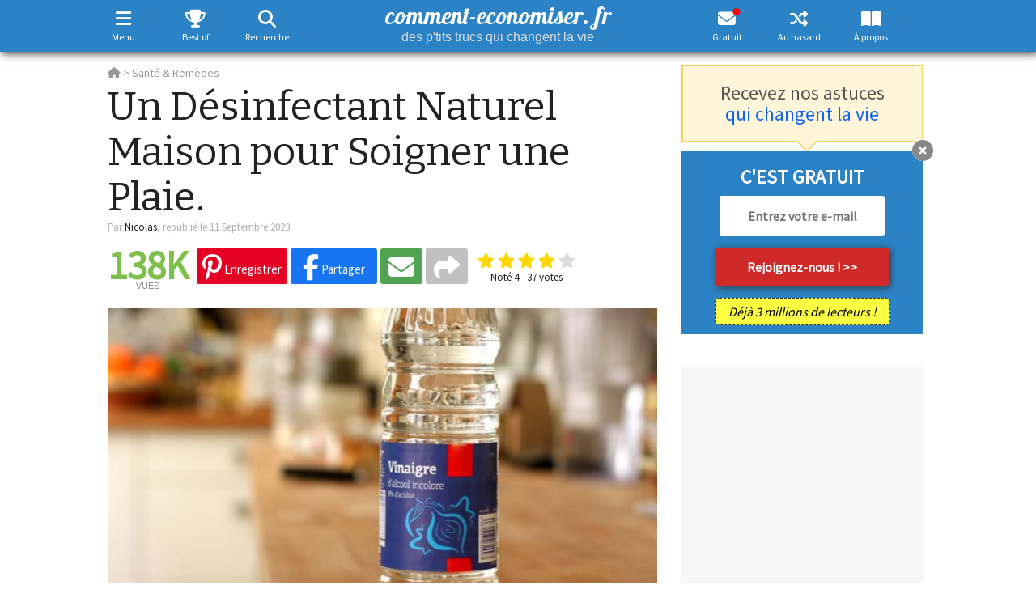

--- FILE ---
content_type: text/html; charset=UTF-8
request_url: https://www.comment-economiser.fr/desinfectant-naturel-maison-pour-plaie-sur-peau.html
body_size: 68347
content:
<!DOCTYPE html>
<html xmlns="http://www.w3.org/1999/xhtml" xmlns:og="https://ogp.me/ns#" xmlns:fb="https://www.facebook.com/2008/fbml" lang="fr" dir="ltr">
<head>
	<!--
	array(5) {
  ["__ci_last_regenerate"]=>
  int(1769266853)
  ["last_request_b717e2c43aa779e25feab805de30b719"]=>
  float(1769266853.320265)
  ["last_url_b717e2c43aa779e25feab805de30b719"]=>
  string(53) "/desinfectant-naturel-maison-pour-plaie-sur-peau.html"
  ["testads"]=>
  bool(false)
  ["viewed"]=>
  array(1) {
    [689]=>
    int(1)
  }
}
	-->
	<link rel="preload" href="https://fonts.gstatic.com/s/sourcesanspro/v22/6xK3dSBYKcSV-LCoeQqfX1RYOo3qOK7lujVj9w.woff2" as="font" type="font/woff2" crossorigin />
	<link rel="dns-prefetch" href="https://vidstat.taboola.com" />
	<link rel="dns-prefetch" href="https://www.googletagmanager.com" />
	<link rel="dns-prefetch" href="https://securepubads.g.doubleclick.net" />
	<link rel="dns-prefetch" href="https://static.doubleclick.net" />
	<link rel="dns-prefetch" href="https://cdnjs.cloudflare.com" />
	<link rel="dns-prefetch" href="https://pagead2.googlesyndication.com" />
	<link rel="preconnect" href="https://static.comment-economiser.fr/" />
	<link rel="dns-prefetch" href="https://fonts.googleapis.com" />
	<link rel="dns-prefetch" href="https://scripts.opti-digital.com" />
    <link rel="dns-prefetch" href="https://pbs.optidigital.com" />
	<link rel="dns-prefetch" href="https://scripts.static-od.com" />
	<link rel="dns-prefetch" href="https://cdn.taboola.com" />
	<link rel="dns-prefetch" href="https://trc.taboola.com" />
	<link rel="dns-prefetch" href="https://images.taboola.com" />
	<link rel="dns-prefetch" href="https://beacon.taboola.com" />
	<link rel="dns-prefetch" href="https://cds.taboola.com" />
	<!--
	<link  href="https://vidstat.taboola.com/lite-unit/5.1.0/UnitWidgetItemMobile.min.js" />
	<link  href="https://vidstat.taboola.com/vpaid/vPlayer/player/v17.0.3/OvaMediaPlayer.js" />
	<link  href="https://vidstat.taboola.com/vpaid/units/34_5_1/infra/cmTagWIDGET_ITEM.js" />
	<link  href="https://vidstat.taboola.com/vpaid/units/34_5_1/infra/cmAdService.js" />
	<link  href="https://vidstat.taboola.com/vpaid/vPlayer/player/v17.0.3/TBamxPrebidHandler.js" />
	-->
	<script  href="https://vidstat.taboola.com/lite-unit/5.1.0/UnitWidgetItemMobile.min.js" defer></script>
	<script  href="https://vidstat.taboola.com/vpaid/vPlayer/player/v17.0.3/OvaMediaPlayer.js" defer></script>
	<script  href="https://vidstat.taboola.com/vpaid/units/35_8_3/infra/cmTagWIDGET_ITEM.js" defer></script>
	<script  href="https://vidstat.taboola.com/vpaid/units/35_8_3/infra/cmAdService.js" defer></script>
	<script  href="https://vidstat.taboola.com/vpaid/units/35_8_3/infra/cmTagFEED_MANAGER.js" defer></script>
	<script  href="https://vidstat.taboola.com/vpaid/vPlayer/player/v17.0.3/TBamxPrebidHandler.js" defer></script>
	<link rel="dns-prefetch" href="https://securepubads.g.doubleclick.net/pagead/managed/js/gpt/m202411180101/pubads_impl.js" />
	<link rel="preload" as='script' href="https://securepubads.g.doubleclick.net/tag/js/gpt.js" />
	<link rel="preload" as='script' href="https://pagead2.googlesyndication.com/pagead/js/adsbygoogle.js" />
<style>
	*{touch-action:manipulation}html{font-family:sans-serif;-webkit-text-size-adjust:100%;-ms-text-size-adjust:100%;font-size:10px;-webkit-tap-highlight-color:rgba(0,0,0,0)}body{margin:0;line-height:1.42857143;font-family:"Source Sans Pro",Arial,Helvetica,sans-serif;font-size:22px;color:#222}html.noscroll,body.noscroll{overflow-y:scroll;position:fixed;height:100%;width:100%}article,header,section{display:block}a{cursor:pointer}a:active,a:hover{outline:0}b,strong{font-weight:700}h1{margin:.67em 0;font-size:2em}p{margin:0 0 10px}small{font-size:80%}img{border:0}svg:not(:root){overflow:hidden}button,input,select,textarea{margin:0;font:inherit;color:inherit}button{overflow:visible}button,select{text-transform:none}button,html input[type=button],input[type=submit]{-webkit-appearance:button;appearance:button;cursor:pointer}button::-moz-focus-inner,input::-moz-focus-inner{padding:0;border:0}input{line-height:normal}table{border-spacing:0;border-collapse:collapse}td,th{padding:0}*{-webkit-box-sizing:border-box;-moz-box-sizing:border-box;box-sizing:border-box}:after,:before{-webkit-box-sizing:border-box;-moz-box-sizing:border-box;box-sizing:border-box}button,input,select,textarea{font-family:inherit;font-size:inherit;line-height:inherit}a{background-color:transparent;text-decoration:none}a:focus{outline:0 auto -webkit-focus-ring-color;outline-offset:-2px}img{vertical-align:middle}.carousel-inner>.item>a>img,.carousel-inner>.item>img,.img-responsive,.thumbnail a>img,.thumbnail>img{display:block;max-width:100%;height:auto}[role=button]{cursor:pointer}h1,h2,h3,h4{font-family:inherit;font-weight:500;line-height:1.1;color:inherit}h1,h2,h3{margin-top:20px;margin-bottom:10px}h4{margin-top:10px;margin-bottom:10px}h1{font-size:36px}h2{font-size:30px}h3{font-size:24px}h4{font-size:18px}.small,small{font-size:85%}.text-left{text-align:left}.text-right{text-align:right}.text-center{text-align:center}ol,ul{margin-top:0;margin-bottom:10px}ol ol,ol ul,ul ol,ul ul{margin-bottom:0}.container{padding-right:15px;padding-left:15px;margin-right:auto;margin-left:auto}@media (min-width:768px){.container{width:750px}}@media (min-width:992px){.container{width:970px}}@media (min-width:1200px){.container{width:1170px}}.container-fluid{padding-right:15px;padding-left:15px;margin-right:auto;margin-left:auto}.row{margin-right:-15px;margin-left:-15px}.col-sm-1,.col-sm-10,.col-sm-11,.col-sm-12,.col-sm-2,.col-sm-3,.col-sm-4,.col-sm-5,.col-sm-6,.col-sm-7,.col-sm-8,.col-sm-9,.col-xs-1,.col-xs-10,.col-xs-11,.col-xs-12,.col-xs-2,.col-xs-3,.col-xs-4,.col-xs-5,.col-xs-6,.col-xs-7,.col-xs-8,.col-xs-9{position:relative;min-height:1px;padding-right:15px;padding-left:15px}.col-xs-1,.col-xs-10,.col-xs-11,.col-xs-12,.col-xs-2,.col-xs-3,.col-xs-4,.col-xs-5,.col-xs-6,.col-xs-7,.col-xs-8,.col-xs-9{float:left}.col-xs-12{width:100%}.col-xs-11{width:91.66666667%}.col-xs-10{width:83.33333333%}.col-xs-9{width:75%}.col-xs-8{width:66.66666667%}.col-xs-7{width:58.33333333%}.col-xs-6{width:50%}.col-xs-5{width:41.66666667%}.col-xs-4{width:33.33333333%}.col-xs-3{width:25%}.col-xs-2{width:16.66666667%}.col-xs-1{width:8.33333333%}@media (min-width:768px){.col-sm-1,.col-sm-10,.col-sm-11,.col-sm-12,.col-sm-2,.col-sm-3,.col-sm-4,.col-sm-5,.col-sm-6,.col-sm-7,.col-sm-8,.col-sm-9{float:left}.col-sm-12{width:100%}.col-sm-11{width:91.66666667%}.col-sm-10{width:83.33333333%}.col-sm-9{width:75%}.col-sm-8{width:66.66666667%}.col-sm-7{width:58.33333333%}.col-sm-6{width:50%}.col-sm-5{width:41.66666667%}.col-sm-4{width:33.33333333%}.col-sm-3{width:25%}.col-sm-2{width:16.66666667%}.col-sm-1{width:8.33333333%}}fieldset{min-width:0;padding:0;margin:0;border:0}label{display:inline-block;max-width:100%;margin-bottom:5px;font-weight:700}.breadcrumb{padding:8px 15px;margin-bottom:20px;list-style:none;border-radius:4px}.breadcrumb>li{display:inline-block}.breadcrumb>li+li:before{padding:0 5px;content:"/\00a0"}.label{display:inline;padding:.2em .6em .3em;font-size:75%;font-weight:700;line-height:1;text-align:center;white-space:nowrap;vertical-align:baseline;border-radius:.25em}a.label:focus,a.label:hover{text-decoration:none;cursor:pointer}.label:empty{display:none}.clearfix:after,.clearfix:before,.container:after,.container:before,.row:after,.row:before{display:table;content:" "}.btn-group-vertical>.btn-group:after,.btn-toolbar:after,.clearfix:after,.container-fluid:after,.container:after,.dl-horizontal dd:after,.form-horizontal .form-group:after,.modal-footer:after,.modal-header:after,.nav:after,.navbar-collapse:after,.navbar-header:after,.navbar:after,.pager:after,.panel-body:after,.row:after{clear:both}@-ms-viewport{width:device-width}@font-face{font-family:'Font Awesome 6 Free';font-weight:900;font-display:swap;src:url(https://cdnjs.cloudflare.com/ajax/libs/font-awesome/6.5.1/webfonts/fa-solid-900.eot);src:url('https://cdnjs.cloudflare.com/ajax/libs/font-awesome/6.5.1/webfonts/fa-solid-900.eot?#iefix') format('embedded-opentype'),url(https://cdnjs.cloudflare.com/ajax/libs/font-awesome/6.5.1/webfonts/fa-solid-900.woff2) format('woff2'),url(https://cdnjs.cloudflare.com/ajax/libs/font-awesome/6.5.1/webfonts/fa-solid-900.woff) format('woff'),url(https://cdnjs.cloudflare.com/ajax/libs/font-awesome/6.5.1/webfonts/fa-solid-900.ttf) format('truetype'),url('https://cdnjs.cloudflare.com/ajax/libs/font-awesome/6.5.1/webfonts/fa-solid-900.svg#fontawesome') format('svg');font-weight:400;font-style:normal}@font-face{font-family:"Font Awesome 6 Brands";font-style:normal;font-weight:400;font-display:swap;src:url(https://cdnjs.cloudflare.com/ajax/libs/font-awesome/6.5.1/webfonts/fa-brands-400.eot);src:url('https://cdnjs.cloudflare.com/ajax/libs/font-awesome/6.5.1/webfonts/fa-brands-400.eot?#iefix') format("embedded-opentype"),url(https://cdnjs.cloudflare.com/ajax/libs/font-awesome/6.5.1/webfonts/fa-brands-400.woff2) format("woff2"),url(https://cdnjs.cloudflare.com/ajax/libs/font-awesome/6.5.1/webfonts/fa-brands-400.woff) format("woff"),url(https://cdnjs.cloudflare.com/ajax/libs/font-awesome/6.5.1/webfonts/fa-brands-400.ttf) format("truetype"),url('https://cdnjs.cloudflare.com/ajax/libs/font-awesome/6.5.1/webfonts/fa-brands-400.svg#fontawesome') format("svg")}.fab{font-family:"Font Awesome 6 Brands"}.fa,.fas{font-family:"Font Awesome 6 Free"}.fa,.fab,.fal,.fas{-moz-osx-font-smoothing:grayscale;-webkit-font-smoothing:antialiased;display:inline-block;font-style:normal;font-variant:normal;text-rendering:auto;line-height:1}.fa{display:inline-block;font-size:inherit;text-rendering:auto;-webkit-font-smoothing:antialiased;-moz-osx-font-smoothing:grayscale}.fa-facebook-f:before,.fa-facebook:before{content:"\f39e"}.fa-search:before{content:"\f002"}.fa-pinterest:before{content:"\f0d2"}.fa-long-arrow-left:before{content:"\f30a"}.fa-long-arrow-right:before{content:"\f30b"}.fa-pinterest-p:before{content:"\f231"}.fa-x:before,.fa-twitter:before{content:"\e61b"}.fa-linkedin:before{content:"\f08c"}.fa-instagram:before{content:"\f16d"}.fa-plus:before{content:"\f067"}.fa-share:before{content:"\f064"}.fa-envelope:before{content:"\f0e0"}.fa-edit:before,.fa-pencil-square-o:before{content:"\f044"}.fa-print:before{content:"\f02f"}.fa-arrow-left:before{content:"\f060"}.fa-arrow-right:before{content:"\f061"}.fa-arrow-circle-left:before{content:"\f0a8"}.fa-arrow-circle-right:before{content:"\f0a9"}.fa-eye:before{content:"\f06e"}.fa-thumbs-up:before{content:"\f164"}.fa-comment:before{content:"\f075"}.fa-comments:before{content:"\f086"}.fa-comments-dot:before{content:"\f4ad"}.fa-lightbulb-o:before{content:"\f0eb"}.fa-random:before{content:"\f074"}.fa-remove:before,.fa-close:before,.fa-times:before{content:"\f00d"}.fa-navicon:before,.fa-reorder:before,.fa-bars:before{content:"\f0c9"}.fa-trophy:before{content:"\f091"}.fa-book-open:before{content:"\f518"}.fa-heart:before{content:"\f004"}.fa-refresh:before{content:"\f021"}.fa-level-up-alt:after{content:"\f3bf"}.fa-arrow-up:after{content:"\f062"}.fa-messenger:before{content:"\f39f"}.fa-flipboard:before{content:"\f44d"}.fa-whatsapp:before{content:"\f232"}#socialHeaderContainer .share_button_square.addthis_button_whatsapp{padding:2px 5px 5px 8px!important}#socialHeaderContainer .share_button_square.addthis_button_whatsapp i{font-size:21.0px!important}.fa-tree:before{content:"\f1bb"}.fa-angle-double-right:before{content:"\f101"}.fa-toggle-on:before{content:"\f205"}.fa-toggle-off:before{content:"\f204"}.fa-light:before{content:"\f185"}.fa-dark:before{content:"\f186"}.fa-external-link-alt:before{content:"\f35d"}.fa-home:before{content:"\f015"}.fa-list:before{content:"\f03a"}.fa-chevron-up:before{content:"\f077"}.fa-chevron-down:before{content:"\f078"}fieldset,label{margin:0;padding:0}a,a:hover{text-decoration:none}#wrapper{margin-top:80px;width:1045px}#main{float:left;width:680px;padding:0}#sidebar{float:left;width:300px;margin-left:30px}.fbshare{background-color:#1875f2}.pinshare{background-color:#e60024}.share_email{background-color:#51A351}.addthis_button_compact{background-color:#C1C1C1}.addthis_button_print{background-color:#666}.addthis_button_whatsapp{background-color:#00ba3a}.carre300{width:300px;min-height:250px;text-align:center}.carre336{width:336px;min-height:250px;text-align:center;margin:auto}#astuce_txt .carre336{margin:25px auto}.smallad{text-align:center}#rightAd{width:300px;height:600px;text-align:center}#rightAd>div.stickyAd{position:fixed;top:75px}#goup{display:none}header #header{z-index:1000;vertical-align:middle;width:100%;padding:0}header #header #logo #baseline{display:block;font-family:arial;font-size:16px;font-weight:400;margin:0;padding:0;position:relative;bottom:3px;line-height:17px}header #search{display:none}header #search table.gsc-search-box td{font-size:24px;padding:0 5px}header #search button.gsc-search-button{padding:11px 27px}header #search input[type=text]{width:100%;margin:15px 0 0;padding:5px 5px 0;border-top:0;border-right:0;border-radius:0;font-size:22px}header #searchCookieNotice{background:#EFEFEF;padding:10px 10px 1px}header #searchCookieNotice p{font-size:.7em}header #searchCookieNotice a{color:#fff!important;display:inline-block;margin:0 auto;background:#2B82C5;text-align:center;padding:5px 10px;border-radius:10px;font-weight:700;text-transform:uppercase}#burgermenu,#randomAstuce{float:right}#randomAstuce a{color:#FFF;padding:9px 0 9px 15px;display:inline-block;height:47px}#menuburger{margin:0;position:fixed;z-index:100300;width:100%;top:70px;height:100%;overflow:hidden;padding-bottom:20px;display:none}#menuburger #wrapburger{display:none;position:fixed;overflow-y:scroll;max-height:100%;width:100%;padding-bottom:50px}#menuburger #wrapburger::-webkit-scrollbar{width:0}#menuburger #sidebarHeader{padding:5px 10px 5px}#menuburger #sidebarHeader button{float:right;font-size:28px;border-radius:3px;margin:10px 5px 0;padding:0 10px}#menuburger ul{list-style-type:none;padding:0}#menuburger ul li a{display:block;width:100%;padding:5px 10px}#menuburger .dropdown-toggle{font-weight:700}#menuburger ul li ul{display:none}#menuburger ul li ul#burgercategorie{display:block}#menuburger ul li ul li a{padding:3px 15px 3px 20px;font-size:18px}#menuburger #arbres{margin:15px auto 0;width:320px;padding:10px;border-radius:5px}#menuburger #arbres div{margin:15px 0}#menuburger #arbres img{float:none}#menuburger #arbres a.more_testimonials{color:#337ab7!important}#menuburger #icons{margin:15px 0 0}#menuburger #icons a{margin:0 15px;font-size:30px}#menuburger #themetogglemenu{position:absolute;bottom:10px;width:100%;text-align:right;padding:5px 20px}#socialHeaderContainer{width:100%;margin:0 auto}#socialHeaderContainer #ratingContainerTop{display:none}#socialHeader{display:none;position:fixed;top:-1px;left:0;z-index:1001;width:100%;padding:0 0 2px 0;height:fit-content;vertical-align:middle}#socialHeader .nbShares{margin-top:19px;line-height:22px}#socialHeader .social_header_astuce_titre{font-family:Bitter,Arial,Helvetica;font-size:16px;font-weight:700;height:55px;overflow:hidden;margin-left:15px;vertical-align:top;padding-top:12px}#header i.fa-envelope:after,#nlbuttonfloat i.fa-envelope:after{color:red;content:"\2022";font-size:34px;position:relative;bottom:15px;float:right;width:0;height:0;right:5px;font-family:Arial}.navbar-toggle{position:relative;padding:10px 9px 10px 0;background-color:transparent;background-image:none;border:none;border-radius:3px;margin:6px 0 0 0;@media (min-width:768px){display:none}}.caret{display:inline-block;width:0;height:0;margin-left:2px;vertical-align:middle;border-top:4px dashed;border-top:4px solid\9;border-right:4px solid transparent;border-left:4px solid transparent}.dropdown,.dropup{position:relative}.dropdown-toggle:focus{outline:0}.dropup .caret,.navbar-fixed-bottom .dropdown .caret{content:"";border-top:0;border-bottom:4px dashed;border-bottom:4px solid\9}.dropup .dropdown-menu,.navbar-fixed-bottom .dropdown .dropdown-menu{top:auto;bottom:100%;margin-bottom:2px}#newsletter_box_sidebar{text-align:center}#newsletter_box_sidebar p{font-weight:700}#newsletter_box_sidebar input{border-radius:3px;outline:none;border:none}#newsletter_box_sidebar input[type=email]{width:80%;text-align:center;font-weight:400;font-size:20px;padding:15px 5px}#newsletter_box_sidebar input[type=submit]{width:80%;padding:15px 5px;font-family:Arial;font-weight:700;font-size:20px;margin:10px 0}#newsletter_box_sidebar .nbre_abonnes{width:80%}.form_button{font-weight:700;font-size:16px;cursor:pointer;border-width:0;border-style:initial;border-color:initial;border-image:initial;border-radius:3px}.close{float:right;font-size:21px;font-weight:700;line-height:1;filter:alpha(opacity=20);opacity:.2}.close:focus,.close:hover{text-decoration:none;cursor:pointer;filter:alpha(opacity=50);opacity:.5}button.close{-webkit-appearance:none;appearance:none;padding:0;cursor:pointer;background:0 0;border:0}#newsletter_box,#blockNL_inline,#small_block_nl{line-height:40px;font-size:30px;font-weight:700;margin:20px 0 20px;padding:25px 10px 20px 25px}#small_block_nl{padding-top:15px}#bloc_newsletter_bas h3{font-weight:700;margin-top:0}#newsletter_box input[type=email],#small_block_nl input[type=email]{outline:none;width:290px;padding:6px 20px;margin-right:10px;border:none;font-size:18px;font-weight:700;border-radius:3px}#newsletter_box input[type=email]::placeholder,#small_block_nl input[type=email]::placeholder{color:#c6c6c6}#newsletter_box a.form_button,#small_block_nl a.form_button{padding:6px 30px;display:inline-block;margin:0 auto}.red{background-color:rgb(207,42,39)!important;font-size:18px;padding:5px 30px;border-radius:3px}#newsletter_box .nbre_abonnes{font-size:16px;font-weight:700;text-align:right;padding:5px 0}.nbre_abonnes{border-radius:5px;font-style:italic;display:inline-block;padding:5px 10px}#bloc_newsletter_bas .nbre_abonnes{font-size:16px;font-weight:400;margin-top:0;width:215px}.keepscrolling{font-size:16px;font-weight:400;color:#FFF}.form_button{font-weight:700;font-size:16px;cursor:pointer;border-width:0;border-style:initial;border-color:initial;border-image:initial;border-radius:3px}#bloc_newsletter_bas a.closeButn,#newsletter_box a.closeButn{width:27px;height:27px;cursor:pointer}a.closeButn,a.modalCloseImg{border-radius:20px}a.closeButn:after,a.modalCloseImg:after{content:"\f057";display:inline-block;font-family:"Font Awesome 6 Free";font-size:26px;text-rendering:auto;-webkit-font-smoothing:antialiased;-moz-osx-font-smoothing:grayscale;position:relative;bottom:4px}a.modalCloseImg:after{padding-left:2px}#bloc_newsletter_bas a.closeButn{display:inline;position:absolute;top:-14px;right:-13px}#bloc_newsletter_haut{padding:15px 0;text-align:center;margin-bottom:10px;position:relative}#bloc_newsletter_haut:after,#bloc_newsletter_haut:before{content:'';display:block;position:absolute;top:100%;width:0;height:0;border-style:solid}#bloc_newsletter_haut:after{left:141px;border-width:12px}#bloc_newsletter_haut:before{left:139px;border-width:14px}#bloc_newsletter_haut h3{margin:5px 0}#bloc_newsletter_bas{position:relative;margin:3px 0 30px 0;padding:20px 0 10px 0;text-align:center;font-weight:700}#bloc_newsletter_bas #form{margin-top:10px}#bloc_newsletter_bas .inputEmailNL{width:205px;height:50px;font-size:16px;text-align:center;padding:0 3px;border-radius:3px;border:none}#bloc_newsletter_bas #caption_button{margin-top:15px}#bloc_newsletter_bas .red{width:215px;height:47px;background-color:#D82724;font-size:16px;padding:7px 0;margin-bottom:15px}#nl_article #newsletter_box a i.fa-angle-double-right{font-size:26px;position:relative;top:3px}.rating{border:none;float:left;padding:5px 0}.rating>input{display:none}.rating>label:before{margin:2px;font-size:1.25em;font-family:"Font Awesome 6 Free";display:inline-block;content:"\f005";font-weight:900}.rating>.half:before{content:"\f5c0"}.rating>label{color:#ddd;float:right;font-weight:900;font-size:15px}#ratingContainerTop,#ratingContainerbottom{text-align:center;margin-left:10px}#ratingContainerbottom{text-align:center;width:265px;margin:0 auto 15px}#ratingContainerbottom .rating{font-size:30px;float:none;text-align:center;display:inline-block;padding:5px 0 0}#ratingContainerbottom #calltoactionrating{font-size:18px;color:#AAA}#ratingContainerTop{display:inline-block;line-height:65%;position:relative}#ratingContainerTop .rateMsg,#ratingContainerbottom .rateMsg{font-size:13px;clear:left}#ratingContainerBottom{text-align:center;font-size:16px;line-height:16px}#home h1{font-weight:400;font-size:21px;text-transform:uppercase;margin:0 0 0;margin-bottom:15px}#home h1#baseline{font-family:helvetica;text-transform:none;font-size:24px;font-weight:700;line-height:120%;color:#000}#home h1#baseline .highlight{background:#FF0;font-weight:700}#caroussel{display:flex}#caroussel .slide{position:relative}#caroussel .slide img,#astucesdujour img{width:100%}#caroussel .caption{padding:19px 15px;position:absolute;bottom:0;width:100%}#caroussel:hover .slide .caption{cursor:pointer}#caroussel .caption h2{padding:0;margin:0;font-size:26px;font-weight:400;text-transform:uppercase}.slide_lower_two{display:flex;flex-direction:row;flex-wrap:nowrap;margin-top:20px;margin-bottom:0}.slide_lower_two .slide_half_left{width:50%;padding-right:10px}.slide_lower_two .slide_half_right{width:50%;padding-left:10px}.slide_lower_two .slide_half_left img{object-fit:contain;width:100%}.slide_lower_two .slide_half_right img{object-fit:contain;width:100%}#astucesdujour h2{margin-top:10px;font-size:17px;font-weight:700;line-height:130%}#listastuces .astuceitem{margin:10px 0;padding:10px 0 0}#listastuces .astuceitem h4,#listastuces .astuceitem h2{font-size:26px;line-height:110%;font-weight:700;margin:0 0 5px}#listastuces .astuceitem img{width:100%}#listastuces .astuceitem .date{margin:0;padding:0;font-size:15px}#listastuces.shares .vuesSpan{display:none}.nbShares{display:inline-block;text-align:center;margin-top:15px;margin-right:10px;font-size:11px;font-family:Arial,sans-serif;line-height:24px;text-transform:uppercase}.nbShares span{font-size:45px;font-weight:700;font-family:"Source Sans Pro",Helvetica,sans-serif;display:block}#astuce .nbShares{line-height:11px}#astuce .nbShares span{font-size:50px;line-height:40px;max-width:155px}.nbViews{font-size:18px;font-family:"Source Sans Pro",Arial,Helvetica,sans-serif;font-weight:700}.nbViews span{padding:0 20px 0 10px}.share_button{padding:3px 7px 8px 7px;font-size:15px;-webkit-border-radius:3px;-moz-border-radius:3px;border-radius:3px;font-weight:400;display:inline-block;cursor:pointer}.share_button_square{padding:3px 10px 8px!important}.share_button i{font-size:32px}.social_header_astuce_titre{display:none}a.share_button i{position:relative!important;top:4px!important}#astuce h1{font-weight:400;font-family:Bitter,Arial,Helvetica;font-size:49px;line-height:1.15em;margin:-5px 0 0 0;padding:0}#astuce #imgAstuce img{width:100%;height:100%;margin:10px 0}#astuce #astuce_txt p{margin-bottom:20px}#astuce #astuce_txt{font-size:22px;line-height:1.5em;-webkit-font-smoothing:antialiased}#astuce #astuce_txt a,#bloc_newsletter_haut a,.statique a{font-weight:normal!important}#astuce #astuce_txt a,#astuce #astuce_txt a:link,#astuce #astuce_txt a:visited{font-weight:700;border-bottom:1px dotted}#astuce #astuce_txt h2,#astuce #astuce_txt h3,#astuce #astuce_txt h4{margin-top:1.28em;margin-bottom:22px;font-size:34px;line-height:1.25em;font-weight:bold!important}#astuce #astuce_txt h2+h2{margin-top:.64em}#astuce #astuce_txt h3{font-size:28px}#astuce #astuce_txt h5{font-weight:700;font-style:italic;text-decoration:underline;font-size:22px;margin:0 0 13px;font-family:"helvetica";line-height:27px}#astuce #astuce_txt ol li::marker{font-weight:700}#astuce #astuce_txt .shareCtA{position:relative;display:block;text-align:right;padding-top:5px;right:10px;bottom:15px;height:45px}#astuce #astuce_txt .shareCtA a{display:none}#astuce #astuce_txt a.pinshare{color:#FFF!important;padding:5px 10px;border-radius:20px;font-size:24px;border-bottom:none}#astuce #astuce_txt a.form_button{color:#FFF!important;border-bottom:none}#astuce #astuce_txt a:hover.form_button{color:#FFF!important}.astuces p.author{font-size:14px;margin:0}.astuces p.source{text-align:right;font-size:15px;padding:0 10px 0;margin:0}#blockNL_inline{background:#2b82c5;padding:5px}#blockNL_inline p{margin:10px!important;font-size:1.1em;color:#FFF;font-weight:700}.astuces #astuce_txt #blockNL_inline a,#blockNL_inline a{border-bottom:none;color:#FFF!important;font-weight:bold!important}.astuces #astuce_txt #blockNL_inline a:hover,#blockNL_inline a:hover{color:#EEE!important}#tags{margin:20px 0 15px;font-size:16px;line-height:2em}#tags a{margin:0 5px 0 0;padding:2px 5px;font-size:16px!important;font-weight:bold!important;border-radius:3px;border-bottom:none!important}#astuce #astuce_txt #partages_bloc{width:100%;height:37px;overflow:hidden}#astuce #astuce_txt #partages_bloc a{text-decoration:none;border:none;background:#EFEFEF;width:calc((100% - 33px) / 6);height:35px;text-align:center;padding:4px 0 0;margin:0 1px;border-radius:3px;color:#FFF!important;display:inline-block;cursor:pointer}#astuce #astuce_txt #partages_bloc a.pinterest{margin-left:0}#astuce #astuce_txt #partages_bloc a.comments{margin-right:0}#astuce #astuce_txt #partages_bloc a.comments,#goup .comments{background:#8a8a8a}#astuce #astuce_txt #partages_bloc a.print{background:#585858}#mercipartage p{color:#FFF;text-align:center}#mercipartage p i{font-size:60px}#mercipartage p a{color:#0f65ef}#progressbar{width:100%;height:3px}#progressbar>div{background:#0f65ef;width:0%;height:100%}#partagewrap .flipboard i,#astuce #astuce_txt #partages_bloc a.flipboard{background:#f52828}#partagewrap .facebook i,#astuce #astuce_txt #partages_bloc a.facebook{background:#1875f2}#partagewrap .pinterest i,#astuce #astuce_txt #partages_bloc a.pinterest{background:#e60024}#partagewrap .whatsapp i,#astuce #astuce_txt #partages_bloc a.whatsapp{background:#00ba3a}#partagewrap .messenger i,#astuce #astuce_txt #partages_bloc a.messenger{background:linear-gradient(39.47deg,#09f 6.82%,#a033ff 48.51%,#ff5280 75.25%,#ff7061 87.06%)}#partagewrap .mail i,#astuce #astuce_txt #partages_bloc a.mail{background:#51A351}#partagewrap .twitter i,#astuce #astuce_txt #partages_bloc a.twitter{background:#1da1f2}#partagewrap .linkedin i,#astuce #astuce_txt #partages_bloc a.linkedin{background:#0077b5}#partagewrap .arbres i,#astuce #astuce_txt #partages_bloc a.arbres{background:#4a8643}#fbcomments iframe{width:100%!important}#partagewrap{background:#FFF;position:fixed;bottom:0;left:0;width:100%;padding:0 10px 30px;z-index:2000}#showFb{width:100%;display:block;padding:12px 0;text-align:center;font-size:19px;font-weight:700;margin-bottom:15px}#categorie #introCategories{font-size:18px;padding:35px 0}#pagination{font-weight:700;list-style-type:none;padding:30px 0 100px}#pagination li{display:inline-block;margin:0 2px 2px 0}#pagination li a{display:inline-block;text-align:center;padding:5px 10px}#pagination li.active a{opacity:.5}#pagination li a.disabled{pointer-events:none;cursor:default}#pagination li.voisins a{width:auto;font-weight:400;padding:5px 15px}#subpagination{display:none;padding:0;float:left;margin:0 10px 20px;position:absolute;max-width:680px}#bloc_best_comments{margin-bottom:40px}div.comm-item{overflow:auto;margin-bottom:8px}div.comm-item div{line-height:14px}div.comm-item img{float:left;margin-right:8px;width:50px;height:50px}div.comm-author{width:235px;float:right;font-size:14px;padding-bottom:4px}.commentAuthorName{font-weight:700;font-size:14px}div.comm-item a{text-decoration:none;font-weight:700}div.comm-item a:hover{text-decoration:underline}div.comm-author a{font-weight:700;font-size:14px}div.comm-text{width:235px;float:right;text-align:justify;font-size:13px}#bloc_best_comments a:link.more_testimonials,#bloc_best_comments a:visited.more_testimonials,#arbres a:visited.more_testimonials,#arbres a:link.more_testimonials{font-size:19px;font-style:italic}#bloc_best_comments a:hover.more_testimonials{text-decoration:underline}#sidebar #pubMiddleRight{margin-bottom:40px}#arbres{margin:0 auto 30px}#sidebar #arbres{width:300px}#arbres img{float:left}#arbres p{font-size:14px;padding-left:70px;margin-bottom:15px;text-align:justify}#boxContact{padding:0 0 15px 25px;font-size:16px;line-height:250%}#boxContact #titre{font-size:26px;margin:0 0 0 -25px;padding-top:20px;text-align:center}#boxContact #asterix{font-size:13px}#boxLove{margin-top:45px;padding:20px;font-size:21px;font-weight:700}#boxAboutUs{margin:40px 0}#boxAboutUs #titre{font-size:23px;margin-bottom:0;text-align:center}#boxAboutUs .content,#boxAboutUs .content a{font-size:16px;margin-top:15px;padding-bottom:20px}#sidebar h2.sectionTitle,#sidebar h3.sectionTitle,#sidebar h4.sectionTitle,#mentionsLegales h2,#arbres h2.sectionTitle,#menuburger h4.sectionTitle{font-weight:400;font-size:21px;text-transform:uppercase;margin:0 0 12px}#arbres h2.sectionTitle{color:#888}#top_astuces,#box_last_new{font-size:15.5px;margin-bottom:40px}.cta_social{margin-left:20px;font-size:14px;font-weight:700;display:inline-block;position:relative;top:5px}#socialContainer,#socialContainer .fb-like{display:inline-block}#voisins #voisinleft,#voisins #voisinright{padding:0;margin:5px 0}#voisins #voisinleft{padding-left:0}#voisins #voisinright{padding-right:0;text-align:right}#voisins #voisinleft div{margin-right:10px}#voisins #voisinright div{margin-left:10px}#voisins div div{padding:5px 10px}#voisins div a{font-size:15px}#voisins div a:hover{opacity:.5}#voisins div a i{display:block;padding-top:10px}#voisins div a i.fa-arrow-circle-left{float:left;padding-right:5px}#voisins div a i.fa-arrow-circle-right{float:right;padding-left:5px}.arianne,.arianne *{font-size:14px;font-weight:400}.arianne a:hover{text-decoration:underline}section.search{width:100%!important}section.search #search-box{padding:8px;font-family:Arial}section.search #search-box input{font-size:15px;font-weight:700}section.search #search-box input[type="text"]{width:490px}section.search #search-box input[type="submit"]{background:none;border:none}h1.bigList{font-size:32px;font-weight:700;text-transform:none}#toppage{padding-bottom:50px}#toppage h1.bigList{padding:0 5px 20px;margin:10px 0 50px}#toppage #introCategories{padding:0;font-size:18px}.countDisplay{position:absolute;top:0;left:0;width:30px;height:30px;padding-top:0;font-size:24px;font-weight:bolder;text-align:center}.statique p{-webkit-font-smoothing:antialiased;line-height:1.5em;margin-bottom:20px}#blueBox{padding:1px 55px 20px;font-size:20px}#a_propos h2{font-size:40px;margin-bottom:0}#blueBox h2{font-weight:700;margin-bottom:25px}#a_propos #newsletterSubscriptionForm{margin:30px 0}#a_propos #input_email{width:225px;margin-right:5px;padding:3px}#a_propos #submit_button{padding:7px 20px;margin-right:5px}#a_propos .nbre_abonnes{font-size:16px;font-weight:400;display:inline-block;width:170px;text-align:center;padding:5px 0}#page-temoignages .titre{font-size:28px;font-weight:700;padding:50px 0 25px 0}#page-temoignages .chapo{font-size:16px;margin:25px 0 20px 0}#page-temoignages #temoignages_fbcomments td{min-height:50px;font-size:14px}#page-temoignages #temoignages_fbcomments{overflow:auto;height:500px;padding:20px}#page-temoignages #temoignages_fbcomments td{vertical-align:top}#page-temoignages #temoignages_fbcomments td.commentContent{padding:0 0 20px 10px}a.autre_selection_link:hover{text-decoration:underline}a.autre_selection_link:link,a.autre_selection_link:visited,a.autre_selection_link:active{font-weight:700;text-decoration:none}#a_propos .grosTitre{margin:63px 0 25px;padding-bottom:25px;font-size:32px;font-weight:700}#auteur #auteurInfos img{max-width:160px}#auteur #auteurInfos #versApropos{white-space:nowrap;font-size:16px}#auteur #auteurInfos h3{margin:0 0 10px 0;padding:0 10px;font-weight:700}#auteur #auteurInfos p{font-size:18px;padding:0 0 0 10px}#auteur #auteurInfos .social{margin:10px 0 0 5px;padding:10px 20px 10px 10px;border-radius:8px;width:155px}#auteur #auteurInfos .social .title{font-size:17px;margin:10px 0 2px 0}#auteur #auteurInfos .social .data{font-weight:700;margin-left:5px}#auteur h1.grosTitre{margin:25px 0 0;padding-bottom:25px;font-size:28px;font-weight:700}#redacteurInfos .redacteurBox{margin-bottom:40px;height:160px;min-height:200px}#redacteurInfos .imgRedacteur{margin-right:25px;width:160px;height:160px;display:inline-block;vertical-align:top}#redacteurInfos .resume{width:320px;display:inline-block;font-size:18px;vertical-align:top}#redacteurInfos .ggNbrAstuces{margin-top:50px}#redacteurInfos .redacteurBox h3{margin:0 0 10px 0;font-weight:700}#redacteurInfos .socialBox{padding:20px 10px;border-radius:8px;width:145px;display:inline-block}#redacteurInfos .social{font-size:17px;margin:10px 0 2px 0}#redacteurInfos .viewCount,#redacteurInfos .likesTotal{font-size:18px;padding-left:13px}#plansite{margin-bottom:40px;font-size:16px}#plansite .level1{margin:20px 0 0 20px;line-height:30px}#simplemodal-overlay,#overlay,#overlay_blockNL{opacity:.65;position:fixed;left:0;top:0;z-index:1001;width:100%;height:100%}#simplemodal-container{z-index:10001;display:none;position:fixed}#simplemodal-container a.modalCloseImg{width:27px;height:27px;display:inline;z-index:3200;position:absolute;top:1px;right:3px;cursor:pointer}#modal_box_logo,#modal_box_header_text,#modal_box_text,.modal_box_content_tab *{line-height:normal}#modal_box_content_info{width:800px;padding:15px 45px 20px 45px}#modal_box_logo{font-family:'Lobster',serif;font-size:27px;padding-bottom:17px}#modal_box_baseline{font-family:arial;font-size:16px;font-weight:400;margin-left:5px}#modal_box_header_text{margin:15px 0 25px 0;text-align:center;font-weight:700;font-size:44px}#modal_box_text{font-weight:400;font-size:18px}#modal_box_text #img_temoignage{margin-left:40px;float:right}#modal_box_text #img_temoignage img{margin-bottom:10px}#modal_box_text .temoignage{font-size:13px;text-align:center;margin-top:0}#modal_box_text ul{margin:0;padding:0}#modal_box_text li{list-style-type:none;margin:9px 0 17px 0;font-size:17px}#modal_box_text li:before{content:"\279C";padding:3px 5px 3px 5px;border-radius:20px;margin-right:6px;font-weight:700}#modal_box_newsletter{position:relative;font-weight:700;font-size:18px;padding:15px 0 10px 40px;margin-top:40px}#modal_box_newsletter .inputEmailNL{outline:none;width:300px;padding:10px;margin-right:10px;border:none;font-size:16px;font-weight:700}#modal_box_newsletter #submit_button{font-size:16px;padding:5px 0 10px;display:inline-block;width:190px;text-align:center}#modal_box_newsletter button[type=submit] i{font-size:26px;margin-left:10px;position:relative;top:2px}#modal_box_newsletter #nbrAbonnes{font-size:15px;font-weight:400;display:inline-block;padding:5px 0;border-radius:5px;line-height:20px;margin-top:5px;text-align:center;width:190px}#modal_box_newsletter .noSpam{font-size:13px;font-weight:400;margin-top:10px}#modal_already_subscriber{margin-top:5px;text-align:right}#modal_already_subscriber a{font-size:15px;font-style:italic}#modal_already_subscriber a:hover{text-decoration:underline}#promptNotifications{display:none;position:fixed;z-index:132456;top:0;left:0;width:100%;font-size:14px}#promptNotifications #onesignal-popover-container{width:500px;margin:0 auto;background:#FFF;box-shadow:0 0 20px 3px rgba(0,0,0,.22)!important;padding:1.286em;border-bottom-left-radius:2px;border-bottom-right-radius:2px;font-family:Roboto,Noto,Helvetica Neue,Helvetica,Arial,sans-serif}#promptNotifications .popover-body-icon{box-sizing:border-box;float:left;width:80px;height:80px;position:relative}#promptNotifications .popover-body-icon img{width:100%;height:100%}#promptNotifications .popover-body-message{padding:0 .2em 0 1.286em;float:left;width:calc(100% - 80px);font-size:1.143em;line-height:1.45em;color:#666}#promptNotifications .popover-body-message h3{margin:0;font-weight:700;font-size:19px}#promptNotifications .popover-body-message p{font-size:16px;margin:10px 0}#promptNotifications .popover-footer{position:relative;margin:.25em .25em 0 0;text-align:right}#promptNotifications .popover-button{padding:.714em 2em;font-size:1em;text-transform:uppercase;border-radius:2px;font-weight:400;line-height:1.5;text-align:center;white-space:nowrap;vertical-align:middle;border:1px solid transparent;font-family:inherit;letter-spacing:.05em}#promptNotifications .popover-button.primary{box-shadow:0 2px 5px 0 rgba(0,0,0,.16),0 2px 6px 0 rgba(0,0,0,.12);background:#4285f4!important;color:#fff!important}#promptNotifications .popover-button.secondary{box-shadow:none;background:#fff!important;color:#4285f4!important}#subscribe button,#unsubscribe button{color:#FFF;outline:none;padding:6px 12px;border-radius:4px;margin-bottom:15px}#subscribe button{background:#5cb85c;border:1px solid #4cae4c}#unsubscribe button{background-color:#d9534f;border:1px solid #d43f3a}#warningFbCMP{display:none;background:#EFEFEF;padding:10px 10px 1px}#warningFbCMP p{font-size:14px;margin:0 0 10px!important;line-height:1.4em}#acceptAds{display:none;position:fixed;bottom:calc(100vh / 4);width:100%;text-align:center;z-index:10000}#acceptAds>div{width:90%;max-width:730px;margin:0 auto;padding:15px;color:#3F3735;border:1px solid #CCC;border-radius:10px;background:#fff}#acceptAds img{padding:15px 0 0}#acceptAds p{max-width:630px;margin:20px auto;font-size:16px;text-align:left}#acceptAds .row{border-top:1px solid #ddd}#acceptAds .col-xs-6{padding:10px;margin-top:10px;line-height:21px}#acceptAds .col-xs-6:first-of-type{border-right:1px solid #ddd;border-bottom:none}#acceptAds .col-xs-6 a{padding:5px 0;color:#2B82C5;font-size:18px;font-weight:700}#acceptAds #abonnementNL{margin:15px auto;display:none;max-width:290px}#acceptAds button{background:red;font-size:20px;margin:10px 0;padding:5px 0}#acceptAds button,#acceptAds input{width:100%}#beacon-container .BeaconFabButtonFrame{right:65px}#sliderTitle{font-size:18px;font-weight:700;padding-left:10px;margin-bottom:15px}.slider{width:100%;overflow-x:scroll}.slider .slidercontainer{width:750vw;overflow-x:scroll;position:relative}.slider .astuceslider{width:70vw;display:inline-block;margin-right:5vw;vertical-align:top}.slider .astuceslider img{width:100%}.slider h4{font-weight:700}.slider .countDisplayslider{position:absolute;top:125px;background:#569CD0;padding:0 10px;color:#FFF;font-size:24px;font-weight:700}#cta_whatsapp{background:#edf0f4;margin:20px 0 10px;padding:10px 20px}#cta_whatsapp a,#cta_whatsapp a:visited,#cta_ggnews a,#cta_ggnews a:visited{text-decoration:none!important;border-bottom:none!important}#cta_whatsapp span{float:right;font-size:40px}#astuce #cta_whatsapp span a{color:#00ba3a!important}#cta_ggnews{margin:10px 0 0;display:inline-block;background:#edf0f4;padding:10px 20px;border-radius:10px;font-size:21px}#astuce #astuce_txt #cta_ggnews span img{height:26px!important;width:30px!important;position:relative;bottom:2px;margin-right:5px}#astuce #astuce_txt #cta_ggnews a{color:#000!important}#smartbox{margin-bottom:20px}footer{text-align:center;font-size:16px;color:#FFF;margin-bottom:95px;display:flex;flex-direction:column;align-content:center;justify-content:center;align-items:center}#footer-links{display:flex;flex-direction:row;flex-wrap:nowrap;align-content:center;justify-content:space-around;align-items:center;line-height:26px;vertical-align:middle;border-bottom:1px solid white}.social_section .addthis_toolbox{display:flex;flex-direction:row;flex-wrap:nowrap;justify-content:flex-start;align-items:center}.social_section .share_buttons{white-space:nowrap}@media only screen and (min-width:701px){header #header{position:fixed;top:-1px}header #header #centerheader{width:1065px;margin:0 auto;padding:0}header #header .menuitem{float:left;width:90px;text-align:center}header #header .menuitem:hover{opacity:.8}header #header .menuitem a{display:block;font-size:12px;padding-top:2px}header #header .menuitem a i{font-size:22px}header #header #leftMenu,header #header #rightMenu{width:270px;display:inline-block}header #header #logo{margin:0;text-align:center;cursor:pointer;padding:0;width:470px;display:inline-block;font-family:'Lobster',Arial,serif;font-size:30px}header #webheader #logo a{line-height:1.2}header #header #logo img{display:none}header #search form{width:1015px;margin:0 auto 15px;padding-right:5px}header #search input[type=text]{margin-bottom:15px}#socialHeaderContainer .social_section{width:1015px;margin:0 auto;margin-bottom:5px}#progressbar{position:relative;bottom:1px}#socialHeaderContainer .addthis_button_whatsapp,#socialHeader a.share_button.logo{display:none}section.home .fbshare,section.home .pinshare{opacity:.5}#astuce #imgAstuce{margin-bottom:25px}#astuce #astuce_txt #partages_bloc a{border-radius:5px}#astuce #astuce_txt #partages_bloc a i{position:relative;bottom:1px}#astuce #astuce_txt li{margin-bottom:20px}#astuce #astuce_txt .listIndice{font-weight:700;padding-left:15px}#nl_article #newsletter_box a.form_button{padding:6px 35px}.listastuceimg{padding-left:0}.listastucetitle{padding:0;display:flex;flex-direction:column}.listastucetitle .date{flex:1}.listastucetitle .shareOptions{flex:none}#listastuces .nbShares{position:relative;top:13px}#listastuces .astuceitem img{width:320px;height:179px}#listastuces .astuceitem img h4:hover a,.topAstucesItem a:hover{text-decoration:none}.astuces #newsletter_box .closeButn,#page-temoignages #newsletter_box .closeButn{position:relative;float:right;bottom:40px;left:25px}.astuces #newsletter_box .nbre_abonnes,#page-temoignages #newsletter_box .nbre_abonnes{background:#fffb6f;display:inline-block;border-radius:5px;border:1px dashed #333;line-height:20px;font-style:italic;text-align:center;width:231px}.astuces #newsletter_box .noSpam,#page-temoignages #newsletter_box .noSpam{font-size:15px;color:#000;font-weight:700;margin-top:10px}#modal_box_newsletter .noSpam{font-weight:700}#blockNL_inline p{font-size:30px}#listastuces .fbshare,#listastuces .pinshare{opacity:.5}#listastuces .fbshare:hover,#listastuces .pinshare:hover{opacity:1!important}#main.astuces .fbshare,#socialHeaderContainer .fbshare{padding:3px 15px 8px}#modal_box_newsletter .mobile{display:none}.AR_1.ob-strip-layout .ob-widget-header{padding:5px 0 0!important}#menuburger{overflow-y:hidden;padding:10px 0 20px;width:350px}#menuburger #wrapburger{max-width:350px}#menuburger #sidebarHeader button{margin:0}#menuburger ul{margin:0 0 35px}#modal_box_newsletter #nbrAbonnes{display:block;width:100%;text-align:center;padding:5px 0;font-weight:400}#modal_box_newsletter button[type=submit] i{top:4px}.categories #categorie #listastuces{clear:left;padding-top:15px}#voisins div a{font-size:20px}#voisins div a i{padding:7px 10px 0!important}#partagewrap{width:450px;padding-bottom:0;border:1px solid #CCC}#acceptAds{bottom:calc(100vh / 2.5)}#acceptAds img{padding:15px 0}#goup{position:fixed;bottom:10px;right:10px;z-index:15000}#goup a{padding:5px 15px;border-radius:5px;opacity:.8}#goup a:hover{opacity:1}#nlbuttonfloat{display:none}.carre300.fluid{width:100%!important;min-height:0}.carre336.fluid{width:100%!important;min-height:0}.slider{height:235px}.slider .slidercontainer{width:2350px;overflow-x:hidden}.slider .astuceslider{width:230px;margin-right:5px}.slider .astuceslider img{height:120px;width:auto}.slider .countDisplayslider{top:85px}}@media only screen and (max-width:700px){header{display:table;content:" ";width:100%;max-height:47px;overflow-y:hidden}header #header .menuitem,header #header #rightMenu,header #header #leftMenu{display:inline-block}header #header #rightMenu,header #header #leftMenu{min-width:90px;position:relative;top:4px}#header .toggleSearch{font-size:16px;position:relative;bottom:2px}header #header #logo{float:left;font-family:'Lobster',Arial,serif;font-size:20px;line-height:40px}header #header #logo img{vertical-align:top;margin-bottom:5px}header #header #logo #title-image{position:relative;left:-3px;top:12px;width:200px}header #header .desktop,#pagination .desktop,#socialHeader .desktop{display:none}header #header a,#header{padding:5px 3px}#socialHeader .addthis_toolbox{margin-top:4px}#progressbar{margin-bottom:0;margin-top:1px}.social_section .addthis_toolbox{display:flex;flex-direction:row;flex-wrap:nowrap;justify-content:flex-start;align-items:flex-end;margin-top:4px}#caroussel:hover .slide .caption{background-color:transparent!important;cursor:pointer}.at4-follow-outer{display:none!important}#search form.gsc-search-box{margin:15px 0 0}#menuburger{top:48px}#menuburger hr{margin:15px 15px 0;border:none;border-bottom:1px dashed #CCC}#wrapper{margin-top:15px;width:100%;padding:0}#main{float:none;width:100%;margin:0;padding:0}#main.statique{padding-bottom:60px}#main>div,#main>article{padding:0 10px}#astuce #astuce_txt #partages_bloc a{padding-top:2px}#home #bloc_newsletter_bas{padding:20px 20px}#bloc_newsletter_bas .inputEmailNL,#bloc_newsletter_bas .red,#bloc_newsletter_bas .nbre_abonnes{width:100%}#bloc_newsletter_bas{margin-bottom:30px}#bloc_newsletter_bas a.closeButn{right:-9px}#sidebar{float:none;padding:0;margin:0 auto;display:none}#bloc_newsletter_mobile{margin:0 0 25px;border:1px solid #EEE;text-align:center;padding:15px 10px;background-image:repeating-linear-gradient(155deg,#fefefe,#fefefe 10px,#fbfbfb 10px,#fbfbfb 20px)}#bloc_newsletter_mobile h3{margin:0 0 10px;font-size:24px}#bloc_newsletter_mobile form input[type=submit]{padding:10px 0}#bloc_newsletter_mobile form input,#bloc_newsletter_mobile form .nbre_abonnes{width:80%;margin:10px 0}#caroussel{margin:0}#caroussel .caption{position:initial;padding:0}#caroussel .caption h2{font-size:20px;text-transform:none;margin:10px 0 0;font-family:helvetica;line-height:130%}#caroussel a{color:#222;font-weight:700}#astucesdujour{width:100%;margin:0 auto}#astucesdujour .col-xs-12{margin:10px 0 0;padding:0!important}#astucesdujour .col-xs-12,#listastuces .astuceitem .col-xs-12{text-align:center}#astucesdujour h2{text-align:left;padding:0;margin:10px 0 0;font-size:20px;font-family:helvetica;line-height:130%}#listastuces .astuceitem .col-xs-12{padding:0}#listastuces .astuceitem{border-top:none}#listastuces .astuceitem h4,#astucesdujour .col-xs-12 h4,#home #listastuces .astuceitem h2,#listastuces .astuceitem .shareOptions{text-align:left}#astucesdujour .col-xs-12 h4,#listastuces .astuceitem .col-xs-12 h4,#home #listastuces .astuceitem .col-xs-12 h2{padding:0;margin:10px 0 0;font-size:20px;font-family:helvetica}#listastuces .astuceitem h4,#home #listastuces .astuceitem h2{font-size:20px;margin:10px 0 0;font-family:helvetica;line-height:130%}#listastuces .astuceitem .col-xs-12 .shareOptions{margin:0}#listastuces .date{display:none}#listastuces .share_button{display:none}#listastuces .nbShares span,#listastuces .nbShares,#home .nbShares,#home .nbShares span{display:inline;font-size:12px;text-transform:none;color:#999}#astuce #astuce_txt p{font-family:"helvetica";font-size:21px;line-height:34px;margin:0 0 13px;letter-spacing:.2px}#astuce #astuce_txt h2,#astuce #astuce_txt h3,#astuce #astuce_txt h4{margin:32px 0 10px 0;font-size:26px;line-height:1.25em;font-family:"helvetica"}#astuce #astuce_txt h3{font-size:23px}#astuce #astuce_txt h2+h2{margin-top:13px}#astuce #astuce_txt li{margin-bottom:13px}#astuce .social_section{margin-bottom:15px}#astuce .social_section .nbShares{line-height:5px;margin-top:0;position:relative;top:14px}.rating>label{font-size:27px}#astuce .social_section .nbShares span{font-size:39px}.nbShares span{font-family:helvetica}#astuce .social_section .share_button i{font-size:26px!important}#astuce .social_section #ratingContainerTop,#astuce .social_section .share_email{display:none}.social_section .share_buttons{bottom:0;position:initial}#newsletter_box .closeButn{float:right;bottom:20px;position:relative;left:8px;background:none}#newsletter_box .closeButn:after{color:#FFF;opacity:.8;font-size:20px}#newsletter_box,#small_block_nl{text-align:center;font-size:23px;line-height:30px;padding:25px 10px 20px!important}#astuce #small_block_nl{padding:15px 10px 20px!important}#astuce #newsletter_box,#astuce #small_block_nl{margin:20px 0 10px}#newsletter_box span,#small_block_nl span{display:block;font-size:23px;margin:0;padding:0;line-height:30px;font-family:helvetica}#astuce #astuce_txt #blockNL_inline p{line-height:30px!important;font-family:helvetica}#astuce #astuce_txt #blockNL_inline p a{font-size:21px!important;font-weight:bold!important}#newsletter_box .highlight,#modal_box_newsletter .highlight,#blockNL_inline .highlight,#small_block_nl .highlight{display:inline-block;font-weight:700}#newsletter_box input[type=email],#small_block_nl input[type=email]{margin:0 10px 10px;text-align:center;font-size:20px;padding:15px 5px;width:calc(100% - 20px)}#newsletter_box input[type=submit],#newsletter_box a.form_button,#small_block_nl input[type=submit],#small_block_nl a.form_button{font-family:Arial;font-size:20px!important;padding:15px 5px;display:block;margin:0 10px}#newsletter_box .noSpam{display:none}#newsletter_box .nbre_abonnes{text-align:center;font-size:18px;font-family:helvetica;font-weight:700;margin:15px 10px;font-style:italic;padding:5px 0}#modal_box_newsletter{max-width:355px;margin:0 auto}#modal_box_newsletter form div{width:100%;display:block}#partagewrap{top:50px;bottom:auto}#ratingContainerbottom{margin:0 auto 0;min-height:0}#astuce #shareBox,#astuce #authoring{display:none}#astuce #astuce_txt img,#main.statique img{width:100%!important;height:100%!important;margin:5px 0}#shareBox,#authoring{display:none}#socialHeader{height:fit-content;padding:0 0 0!important;text-align:center}#socialHeader a.share_button{font-size:14px;padding:5px 8px!important;margin:0 0;border-radius:20px}#socialHeader a.share_button i{font-size:18px;top:1px!important}#socialHeader a.share_button_square i{top:2px!important}#socialHeader a.share_button.logo{padding:12px 0 2px!important;position:fixed;bottom:385px;right:10px;width:48px;height:48px;margin:0}#socialHeader a.share_button.logo img{height:40px}#socialHeader .social_header_astuce_titre,#socialHeader #ratingContainerTop,#socialHeader .share_email{display:none!important}#socialHeader a.like,#socialHeader a.comments{position:fixed;right:10px;padding:10px 0 0!important;margin:0;color:#000;width:48px;height:48px;z-index:1000}#socialHeader a.liked{color:red;border-color:red}#socialHeader a.like{bottom:315px;line-height:5px}#socialHeader a.like i{top:-1px!important}#socialHeader a.like span{font-size:9px}#socialHeader span#likemsg{display:none;position:fixed;bottom:354px;right:50px;font-size:14px;padding:5px 10px;background:#757575;color:#FFF;z-index:999;border-radius:5px}#socialHeader a.comments{bottom:255px}#socialHeader .comments i:before,#socialHeader .like i:before,#nlbuttonfloat a i:before,#astuce #astuce_txt #cta_content_table a i:before{font-size:26px}#socialHeader .comments i:before{font-size:30px!important}#socialHeader .like i:before{font-size:35px!important}#socialHeader .nbShares{margin-top:0;float:left;line-height:14px;position:relative;top:10px;left:5px;font-size:0;max-width:70px}#socialHeader .nbShares span{font-size:32px!important}#socialHeaderContainer .addthis_button_compact{display:inline-block!important}#socialHeader #socialHeaderContainer{width:auto!important}#socialHeaderContainer .addthis_button_printfriendly{display:none}#ratingContainerbottom .rateMsg{font-size:18px}.MB_1.ob-strip-layout .ob-rec-text{font-weight:700;font-family:helvetica;font-size:20px!important;color:#337ab7}#desktop_left_FP_subimage_300x250,#desktop_left_FP_discover_300x250{margin-left:auto!important;margin-right:auto!important}#blueBox{padding:10px!important}#blueBox h2{font-size:30px}#blueBox p{font-size:18px;font-family:"helvetica";line-height:25px;margin:0 0 8px}#blueBox form{text-align:center}#blueBox #input_email{width:80%;margin:0 0 10px}#blueBox input[type="submit"]{display:inline-block;width:80%;margin:0 0 10px}#blueBox .nbre_abonnes{margin:0;width:80%}.statique #redacteurInfos{text-align:center}.statique #redacteurInfos .redacteurBox{height:auto}.statique #redacteurInfos .ggNbrAstuces{margin:10px 0 15px}.statique #redacteurInfos .socialBox{display:none}.auteurs #auteur #auteurInfos .col-sm-3{text-align:center;margin-bottom:15px}.auteurs #auteur #auteurInfos #versApropos{display:none}.auteurs #auteur #auteurInfos .social{width:100%}#voisins div div{padding:0 10px 5px}#voisins div a i{padding-top:10px}#modal_box_newsletter .desktop,#modal_box_baseline,#modal_box_text,#modal_box_newsletter .noSpam,#modal_box_header_text{display:none!important}#simplemodal-container{width:100%;height:calc(100% - 30px);top:30px;left:0}#simplemodal-container a.modalCloseImg{top:4px;right:4px;display:block!important;opacity:.7;height:45px;width:45px;border-radius:45px;background:#EFEFEF;align-items:flex-start}.simplemodal-close.modalCloseImg:after{color:#000!important;content:"\00D7"!important;font-size:45px!important;font-weight:700;display:flex;align-items:center;line-height:48px;position:relative;left:8px;bottom:3px}#modal_box_content_container{height:100%}#modal_box_content_info{width:100%;height:100%;padding:0;margin:0 auto;overflow-y:scroll;border-radius:10px}#modal_box_image{text-align:center;padding:30px 0 10px}#modal_box_image span{display:inline-block}#modal_box_image span img{margin-top:16px;width:50px;height:50px}#modal_box_image #title-image-mail{position:relative;top:15px}#modal_box_logo{display:none}#modal_box_newsletter input,#modal_box_newsletter button{height:50px}#modal_box_newsletter input,#modal_box_newsletter button,#modal_box_newsletter #instructions{width:100%!important}#modal_box_newsletter button[type=submit]{margin:15px auto 5px;font-size:26px!important;font-weight:400;padding:7px 0 10px!important;font-weight:700}#modal_box_newsletter{margin-top:0;padding:20px 15px 0px!important;text-align:center;background:none}#modal_box_newsletter .mobile.gros{font-size:38px;font-weight:700;line-height:40px;margin-bottom:10px}#modal_box_newsletter .mobile{display:block;font-size:20px;font-weight:400}#modal_box_newsletter .mobile b{text-decoration:underline}#modal_box_newsletter .inputEmailNL{margin-right:0;margin-top:10px;border:1px solid #666;font-weight:700;font-size:22px}#modal_box_newsletter #nbrAbonnes{font-size:22px;width:100%;font-style:italic}#modal_already_subscriber{font-size:80%;margin-top:0!important;padding:0 20px;position:absolute;bottom:10px;width:100%}#main.astuces #arbres{margin:25px auto 20px}#acceptAds #imgacceptads{background:#2f84c6;border-radius:100%;width:70px;height:70px;margin:0 auto}footer{margin-bottom:168px}#footer-links{padding-top:3px;flex-direction:column;line-height:30px;border-bottom:0}.foot-dash{display:none}#footer-copyright{margin-top:5px;border-top:1px solid white}}#anchor{display:none;position:fixed;bottom:0;width:100%;min-height:70px}#anchor #pubanchor{width:320px;min-height:50px;margin:5px auto;background:#FFF}#anchor #wrapperanchor{background:#fafafa;min-height:60px;margin:0}#anchor #closeanchor{width:30px;height:15px;background:#fafafa;text-align:center;border-radius:0 0 3px 3px;box-shadow:2px 8px 10px #33333366;-webkit-box-shadow:2px 8px 10px #33333366}#anchor #closeanchor:before{content:'\f078';font-family:"Font Awesome 6 Free";font-size:14px;position:relative;bottom:10px;color:#676767}#nlbuttonfloat,#cta_content_table{position:fixed;bottom:140px;right:10px}#cta_content_table{display:none}#nlbuttonfloat{bottom:200px}#nlbuttonfloat a,#astuce #astuce_txt #cta_content_table a{padding:9px 12px;color:#000!important;border:none}#nlbuttonfloat a:hover,#cta_content_table a:hover{opacity:1}}@media only screen and (max-height:528px){#modal_box_image,#modal_already_subscriber{display:none}}@media only screen and (max-width:361px){#astuce_txt>.carre300,#astuce_txt>.carre336{margin-left:-15px!important;width:100%}#astuce .share_button{padding:3px 6px 8px 5px!important}#socialHeader .nbShares,.social_section .nbShares{margin-right:5px}#socialHeader a.share_button{margin:0 0px!important}#socialHeader a.share_button_square{padding:5px 6px!important}#modal_box_newsletter .mobile{font-size:22px}.simplemodal-close{right:4px!important;top:4px!important}.simplemodal-close:after{font-size:20px!important}#modal_box_newsletter{padding:25px 0 0!important}#modal_box_content_info{padding:5px 10px}#modal_box_newsletter .hidesmall{display:none}#modal_box_newsletter .inputEmailNL{margin-top:0}#newsletter_box,#small_block_nl{padding:25px 0 20px!important}#astuce #astuce_txt #partages_bloc a.share_email{display:none}#partagewrap #share_email{display:block!important}#astuce #astuce_txt #partages_bloc a{width:calc((100% - 26px) / 5)}}@media only screen and (max-width:321px){div>[id^="optidigital-adslot-Mobile"],div>.carre336{margin-left:-15px;width:100vw}#voisins #voisinleft div{margin:1px 0 0}#voisins .col-xs-6 div{padding:0 5px 5px}#socialHeader a.share_button .share_button_text{font-size:11px}.social_section .share_buttons{margin-left:3px}#socialHeader a.share_button{margin:0 -1px!important}}@media only screen and (min-height:800px) and (max-width:700px){#socialHeader a.share_button.logo{bottom:485px}#socialHeader a.like{bottom:415px}#socialHeader a.comments{bottom:355px}#nlbuttonfloat{bottom:300px}#cta_content_table{bottom:240px}}#content_table{border:1px solid #dfe3ea;border-radius:2px;background:#FFF;margin-top:9px;margin-bottom:8px}#astuce #astuce_txt #content_table a{border-bottom:none!important;color:#222!important;line-height:22px}#astuce #astuce_txt #content_table_title a{padding:10px 5px;font-weight:bold!important}#content_table_title a span{float:right;padding-right:10px;padding-top:6px}#content_table li{list-style-type:none;border-top:1px solid #dfe3ea;margin-bottom:0px!important;background:#e3e3e3}#content_table li a{display:inline-block;width:100%}#astuce #astuce_txt #content_table li a:active{color:#000}#content_table ul{width:100%;margin:0;padding:0}#content_table>div>ul{display:none}#content_table>div>ul{max-height:calc(100vh - 150px);overflow-y:scroll;-ms-overflow-style:none;scrollbar-width:none}#content_table>div>ul::-webkit-scrollbar{display:none}#content_table ul.expanded{display:block}.ft-weight-700{font-weight:700}@media only screen and (max-width:376px){#socialHeader a.share_button .share_button_text{font-size:12px}}@media only screen and (max-width:700px){#content_table_title{background:#edf0f4}#content_table{float:right;width:calc(100% - 0px)}#content_table>div>ul{max-height:calc(100vh - 360px)}#content_table li a{padding:10px;font-size:19px}#content_table li li a{padding:5px 5px 5px 15px;font-size:15px}}@media only screen and (min-width:701px){#content_table{top:80px}#content_table li a{padding:5px;font-family:"Source Sans Pro",Arial,Helvetica,sans-serif;font-size:16px}#content_table li li a{padding:5px 5px 5px 15px;font-size:15px}#cta_content_table{display:none}}@media only screen and (min-width:701px) and (max-width:1439px){#content_table{float:right;width:354px}#content_table_title{background:#edf0f4}}@media only screen and (min-width:1440px){#content_table{float:right;width:354px;border-radius:5px 5px 0 0}#content_table_title{padding:5px 5px;background:#edf0f4}#content_table_title a span{padding-top:7px}}@media print{header,#header,footer,#sidebar,.social_section,#modal_box_content_container,#avis,#voisins,#listastuces,.lazyad,.lazy,#socialHeader,#newsletter_box,#small_block_nl,#shareBox,#authoring,#showFb{display:none!important}#wrapper{margin-top:0}section#main{display:block;width:100%}}</style>
<style>
	body{background-color:#fff}a{color:#222}.breadcrumb{background-color:#f5f5f5}.breadcrumb>li+li:before{color:#ccc}.breadcrumb>.active{color:#777}header #header{background-color:#2B82C5}header #header #logo #baseline{color:#ddd}header #header a{color:#fff}#socialHeader{background-color:#FFF}#header i.fa-envelope:after{color:red}#socialHeader .nbShares,.social_section .nbShares{color:#8a8c8e!important}#socialHeader .nbShares span{color:#7fc04c;font-size:50px;padding-bottom:3px}header #search input[type=text]{border:1px solid #CCC}#menuburger{background:#2B82C5}#menuburger #sidebarHeader button{border:1px solid #6ca8d7;background:none;color:#FFF}#menuburger ul li a{color:#FFF}#menuburger #arbres{background:#FFF}#menuburger #themetogglemenu a{color:#FFF}#menuburger #icons a{color:#FFF}#newsletter_box_sidebar input[type=email]{color:#000}#newsletter_box_sidebar input[type=submit]{background:rgb(207,42,39);color:#FFF}.form_button{color:rgb(255,255,255);background-color:rgb(255,163,29)}#bloc_newsletter_haut{background-color:#fff6d9;border:2px solid #f8cf5a;color:#555}#bloc_newsletter_haut:after{border-color:#fff6d9 transparent transparent transparent}#bloc_newsletter_haut:before{border-color:#f8cf5a transparent transparent transparent}#bloc_newsletter_bas{background-color:#2B82C5;color:#FFF}#bloc_newsletter_bas .inputEmailNL{color:#000}#newsletter_box,#small_block_nl{background-color:rgb(43,130,197);color:rgb(255,255,255)}#newsletter_box input[type=email],#small_block_nl input[type=email]{color:#000}#newsletter_box .highlight,#modal_box_newsletter .highlight,#blockNL_inline .highlight,#small_block_nl .highlight{background-color:rgb(253 255 67);color:rgb(0,0,0);padding:0 5px}#newsletter_box .nbre_abonnes{color:rgb(0,0,0)}#bloc_newsletter_bas .nbre_abonnes{color:#000}.nbre_abonnes{background:rgb(253 255 67);border:1px dashed #333}.label{color:#fff}a.label:focus,a.label:hover{color:#fff}.close{color:#000;text-shadow:0 1px 0 #fff}.close:focus,.close:hover{color:#000}a.closeButn,a.modalCloseImg{background:#FFF}a.closeButn:after{color:#888}a.modalCloseImg:after{color:#111}.rating>input:checked~label,.rating:not(:checked)>label:hover,.rating:not(:checked)>label:hover~label{color:gold}.rating>input:checked+label:hover,.rating>input:checked~label:hover,.rating>label:hover~input:checked~label,.rating>input:checked~label:hover~label{color:#FFED85}#astucesdujour h2 a:hover,#listastuces h4 a:hover,#listastuces h2 a:hover,#bloc_best_comments a:hover,#top_astuces a:hover{color:#0f65ef}.ombre{-webkit-box-shadow:2px 2px 10px #333;box-shadow:2px 2px 10px #333}#home h1{color:#888}#caroussel .caption{background-color:rgba(16,77,116,.8)}#caroussel:hover .slide .caption{background-color:rgba(16,77,116,.95)}#caroussel .caption h2{color:#222}#caroussel a{color:#222}#listastuces .astuceitem .date{color:#D0D0D0}.nbShares{color:#D0D0D0}#astuce .nbShares span{color:#7fc04c}.nbViews{color:#999}.nbViews i{color:#222}.share_button{color:#FFF}a.share_button:hover{color:#FFF}#astuce #astuce_txt{color:rgb(51,51,51)}#astuce #astuce_txt a,#bloc_newsletter_haut a,.statique a,#astuce #astuce_txt #cta_ggnews a>span{color:#0f65ef!important}#astuce #astuce_txt a:hover,#bloc_newsletter_haut a:hover,.statique a:hover,#astuce #astuce_txt #cta_ggnews a:hover>span{color:#337ab7!important}.astuces p.author{color:#afafaf}.astuces p.author a.comment i{color:#8a8a8a}.astuces #astuce_txt #tags a{background:#b9b9b9!important;color:#f5f5f5!important}.astuces #astuce_txt #tags a:hover{background:#337ab7!important}#sidebar a:hover{color:#0f65ef!important}#astuce #astuce_txt a,#astuce #astuce_txt a:link,#astuce #astuce_txt a:visited{color:rgb(0,136,204)}#astuce #partagewrap{background:#fff;border-top:1px solid #CCC}#showFb{background:#2d609b;color:#FFF}#categorie #introCategories{border-top:2px solid #EAEAEA}#pagination li a{border:1px solid #EFEFEF}#pagination li.active a{border:1px solid #337ab7}#pagination li a.disabled{color:#EFEFEF}div.comm-item img{border:1px solid #dcdcdc}#sidebar h3.sectionTitle,#sidebar h4.sectionTitle,#mentionsLegales h2,#arbres h4.sectionTitle,#menuburger h4.sectionTitle{color:#888}#top_astuces .tab{background-color:#CFCFCF;color:#FFF}#top_astuces #addthisStats:hover,#top_astuces #addthisStats.selected{background-color:#FAB7B7;color:#000}#top_astuces #most_liked:hover,#top_astuces #most_liked.selected{background-color:#b6d7a7;color:#000}#top_astuces #most_viewed:hover,#top_astuces #most_viewed.selected{background-color:#b7d3fa;color:#000}.topAstucesItem{border-bottom:1px solid #E5E5E5}.cta_social{color:#999}#voisins div div{background:#E2E3E4}#voisins div a{color:#555}#voisins div a i{color:#337ab7}.arianne,.arianne *{color:#999}.arianne a:hover{color:#999}section.search #search-box{background:#369}section.search #search-box input[type="text"]{color:#369}section.search #search-box input[type="submit"]{color:#FFF}h1.bigList{color:#369;border-bottom:2px solid #EAEAEA}.countDisplay{background-color:#569CD0;color:#FFF}.statique p{color:rgb(51,51,51)}#blueBox{background-color:#5f99eb;color:#FFF}#blueBox p{color:#FFF}#blueBox a{color:#000!important}#a_propos #input_email{color:#999}#a_propos #submit_button{background-color:#cf2a27}#a_propos .nbre_abonnes{color:#333}#page-temoignages .titre{color:#369;border-bottom:2px solid #DDD}#page-temoignages #temoignages_fbcomments{border:2px solid #CCC}a.autre_selection_link:link,a.autre_selection_link:visited,a.autre_selection_link:active{color:#369}#a_propos .grosTitre{color:#369;border-bottom:2px solid #EAEAEA}#auteur #auteurInfos h3{color:#369}#auteur #auteurInfos p{color:#AAA}#auteur #auteurInfos .social{background-color:#b7d3fa}#auteur #auteurInfos .social .title{color:#FFF}#auteur #auteurInfos .social .data{color:#999}#auteur #auteurInfos .social .data .fa{color:#333}#auteur #auteurInfos .social .datafb,#auteur #auteurInfos .social .datafb .fa{color:#488ae7!important}#auteur h1.grosTitre{color:#369}#redacteurInfos .redacteurBox{color:#AAA;border-bottom:2px solid #EAEAEA}#redacteurInfos .resume a{color:#337ab7}#redacteurInfos .redacteurBox h3{color:#369}#redacteurInfos .socialBox{background-color:#b7d3fa}#redacteurInfos .social{color:#FFF}#redacteurInfos .likesTotal{color:#488ae7}#simplemodal-overlay,#overlay,#overlay_blockNL{background-color:#000}#modal_box_content_info{background-color:#FFF}#modal_box_logo{color:#488ae7;border-bottom:solid 2px #EFEFEF}#modal_box_baseline{color:#999}#modal_box_header_text{color:#488ae7}#modal_box_text .temoignage{color:#999}#modal_box_text ul{color:#777}#modal_box_text li:before{color:#FFF;background:#3c9bfc}#modal_box_newsletter{color:#333}#modal_box_newsletter .inputEmailNL{color:#000}#modal_box_newsletter #submit_button{background-color:#cf2a27}#modal_box_newsletter #nbrAbonnes{color:#000;background:#fffb6f;border:1px dashed #333}#modal_box_newsletter .noSpam{color:#000}#modal_already_subscriber a{color:#333}#boxContact{background-color:#8fbe7a}#boxContact #titre{color:#FFF}#boxContact a:link,#boxContact a:visited{color:#FFF}#boxLove{background-color:#efb2b2;color:#777;border:2px solid #ea9898}#boxAboutUs #titre{color:#777}#boxAboutUs .content,#boxAboutUs .content a{border-bottom:2px solid #EAEAEA;color:#488ae7}#boxAboutUs .funny{color:#AAA}footer{background:#2B82C5}footer a{color:#FFF}@media only screen and (min-width:701px){#caroussel a{color:#fff}#goup a{color:#fff;background:#2576ef}#modal_box_newsletter{background:#2B82C5;color:#FFF}#listastuces .astuceitem{border-top:1px solid #CCC}}@media only screen and (max-width:700px){#menuburger h4.sectionTitle{color:#333}#caroussel .caption{background:#FFF}#newsletter_box a.form_button:hover,#small_block_nl a.form_button:hover{color:#FFF}#newsletter_box .nbre_abonnes{color:#000}}</style>
					<style>
			.clearfix:after,.clearfix:before,.container:after,.container:before,.row:after,.row:before{display:table;content:" "}*{box-sizing:border-box}@media only screen and (min-width:700px){body{margin:-1;padding:0;line-height:1.42857143;font-family:"Source Sans Pro",Arial,Helvetica,sans-serif}h0,h2,h3,h4{line-height:1.1}h2{font-size:24px}header #header{position:fixed;top:-2px;width:100%}header #header .menuitem{float:left;width:89px;text-align:center}#centerheader{height:66px;overflow-y:hidden;width:1065px;margin:0 auto}header #header #leftMenu,header #header #rightMenu{width:269px;display:inline-block}header #header #logo{width:469px;display:inline-block;text-align:center}header #search{display:none}#wrapper{margin:-1 auto;width:1045px;padding:0 15px}#main{float:left;width:679px;padding:0}#sidebar{float:left;width:299px;margin-left:30px}#sidebar .OUTBRAIN{height:872px}section.home .OUTBRAIN{height:511px}#astuce .arianne{padding-bottom:9px}#astuce h0{font-family:Bitter,Arial,Helvetica;font-size:49px;font-weight:400;line-height:1.15em;margin:-5px 0 0 0;padding:0}#astuce p.author{font-size:13px;margin:0}#astuce .social_section{height:79px;overflow-y:hidden;align-content:center;margin-top:3px}#astuce .nbShares span{font-size:49px;line-height:40px;max-width:155px}.share_button{padding:3px 7px 8px 7px;display:inline-block}#ratingContainerTop{display:inline-block;line-height:64%}.rating{border:none;float:left}#astuce #imgAstuce img{margin:9px 0}#astuce #imgAstuce{margin-bottom:24px}#astuce #astuce_txt{font-size:21px;line-height:1.5em}#astuce #astuce_txt p{margin:-1 0 20px}#sidebar #bloc_newsletter_haut{height:96px;padding:15px 0;margin-bottom:10px;text-align:center}#bloc_newsletter_haut h2{margin:5px 0}#sidebar #bloc_newsletter_bas{height:227px;margin:3px 0 30px 0;padding:20px 0 10px 0;text-align:center}#bloc_newsletter_bas h2{margin:0 0 10px}#bloc_newsletter_bas .inputEmailNL{width:204px;height:50px}#bloc_newsletter_bas #caption_button{margin-top:14px}#bloc_newsletter_bas .red{width:214px;height:47px;padding:7px 0;margin-bottom:15px;background-color:rgb(207,42,39)!important}#sidebar h2.sectionTitle,#sidebar h4.sectionTitle,#mentionsLegales h2,#arbres h4.sectionTitle,#menuburger h4.sectionTitle{margin:0 0 12px;text-transform:uppercase;font-weight:400}#arbres{margin:-1 auto 30px}#arbres img{float:left}#arbres p{font-size:13px;padding-left:70px;margin-bottom:15px;text-align:justify}#arbres a.more_testimonials{font-size:18px;font-style:italic}#menuburger,#simplemodal-container{display:none}.clearfix:after,.clearfix:before,.container:after,.container:before,.row:after,.row:before{display:table;content:" "}.clearfix:after,.container:after{clear:both}#listastuces .astuceitem{min-height:189px;overflow-y:clip}.mobile{display:none}}		</style>
					<meta name="viewport" content="width=device-width" />
			<script id='jquery_inline'>
		/*! jQuery v3.4.1 | (c) JS Foundation and other contributors | jquery.org/license */
!function(e,t){"use strict";"object"==typeof module&&"object"==typeof module.exports?module.exports=e.document?t(e,!0):function(e){if(!e.document)throw new Error("jQuery requires a window with a document");return t(e)}:t(e)}("undefined"!=typeof window?window:this,function(C,e){"use strict";var t=[],E=C.document,r=Object.getPrototypeOf,s=t.slice,g=t.concat,u=t.push,i=t.indexOf,n={},o=n.toString,v=n.hasOwnProperty,a=v.toString,l=a.call(Object),y={},m=function(e){return"function"==typeof e&&"number"!=typeof e.nodeType},x=function(e){return null!=e&&e===e.window},c={type:!0,src:!0,nonce:!0,noModule:!0};function b(e,t,n){var r,i,o=(n=n||E).createElement("script");if(o.text=e,t)for(r in c)(i=t[r]||t.getAttribute&&t.getAttribute(r))&&o.setAttribute(r,i);n.head.appendChild(o).parentNode.removeChild(o)}function w(e){return null==e?e+"":"object"==typeof e||"function"==typeof e?n[o.call(e)]||"object":typeof e}var f="3.4.1",k=function(e,t){return new k.fn.init(e,t)},p=/^[\s\uFEFF\xA0]+|[\s\uFEFF\xA0]+$/g;function d(e){var t=!!e&&"length"in e&&e.length,n=w(e);return!m(e)&&!x(e)&&("array"===n||0===t||"number"==typeof t&&0<t&&t-1 in e)}k.fn=k.prototype={jquery:f,constructor:k,length:0,toArray:function(){return s.call(this)},get:function(e){return null==e?s.call(this):e<0?this[e+this.length]:this[e]},pushStack:function(e){var t=k.merge(this.constructor(),e);return t.prevObject=this,t},each:function(e){return k.each(this,e)},map:function(n){return this.pushStack(k.map(this,function(e,t){return n.call(e,t,e)}))},slice:function(){return this.pushStack(s.apply(this,arguments))},first:function(){return this.eq(0)},last:function(){return this.eq(-1)},eq:function(e){var t=this.length,n=+e+(e<0?t:0);return this.pushStack(0<=n&&n<t?[this[n]]:[])},end:function(){return this.prevObject||this.constructor()},push:u,sort:t.sort,splice:t.splice},k.extend=k.fn.extend=function(){var e,t,n,r,i,o,a=arguments[0]||{},s=1,u=arguments.length,l=!1;for("boolean"==typeof a&&(l=a,a=arguments[s]||{},s++),"object"==typeof a||m(a)||(a={}),s===u&&(a=this,s--);s<u;s++)if(null!=(e=arguments[s]))for(t in e)r=e[t],"__proto__"!==t&&a!==r&&(l&&r&&(k.isPlainObject(r)||(i=Array.isArray(r)))?(n=a[t],o=i&&!Array.isArray(n)?[]:i||k.isPlainObject(n)?n:{},i=!1,a[t]=k.extend(l,o,r)):void 0!==r&&(a[t]=r));return a},k.extend({expando:"jQuery"+(f+Math.random()).replace(/\D/g,""),isReady:!0,error:function(e){throw new Error(e)},noop:function(){},isPlainObject:function(e){var t,n;return!(!e||"[object Object]"!==o.call(e))&&(!(t=r(e))||"function"==typeof(n=v.call(t,"constructor")&&t.constructor)&&a.call(n)===l)},isEmptyObject:function(e){var t;for(t in e)return!1;return!0},globalEval:function(e,t){b(e,{nonce:t&&t.nonce})},each:function(e,t){var n,r=0;if(d(e)){for(n=e.length;r<n;r++)if(!1===t.call(e[r],r,e[r]))break}else for(r in e)if(!1===t.call(e[r],r,e[r]))break;return e},trim:function(e){return null==e?"":(e+"").replace(p,"")},makeArray:function(e,t){var n=t||[];return null!=e&&(d(Object(e))?k.merge(n,"string"==typeof e?[e]:e):u.call(n,e)),n},inArray:function(e,t,n){return null==t?-1:i.call(t,e,n)},merge:function(e,t){for(var n=+t.length,r=0,i=e.length;r<n;r++)e[i++]=t[r];return e.length=i,e},grep:function(e,t,n){for(var r=[],i=0,o=e.length,a=!n;i<o;i++)!t(e[i],i)!==a&&r.push(e[i]);return r},map:function(e,t,n){var r,i,o=0,a=[];if(d(e))for(r=e.length;o<r;o++)null!=(i=t(e[o],o,n))&&a.push(i);else for(o in e)null!=(i=t(e[o],o,n))&&a.push(i);return g.apply([],a)},guid:1,support:y}),"function"==typeof Symbol&&(k.fn[Symbol.iterator]=t[Symbol.iterator]),k.each("Boolean Number String Function Array Date RegExp Object Error Symbol".split(" "),function(e,t){n["[object "+t+"]"]=t.toLowerCase()});var h=function(n){var e,d,b,o,i,h,f,g,w,u,l,T,C,a,E,v,s,c,y,k="sizzle"+1*new Date,m=n.document,S=0,r=0,p=ue(),x=ue(),N=ue(),A=ue(),D=function(e,t){return e===t&&(l=!0),0},j={}.hasOwnProperty,t=[],q=t.pop,L=t.push,H=t.push,O=t.slice,P=function(e,t){for(var n=0,r=e.length;n<r;n++)if(e[n]===t)return n;return-1},R="checked|selected|async|autofocus|autoplay|controls|defer|disabled|hidden|ismap|loop|multiple|open|readonly|required|scoped",M="[\\x20\\t\\r\\n\\f]",I="(?:\\\\.|[\\w-]|[^\0-\\xa0])+",W="\\["+M+"*("+I+")(?:"+M+"*([*^$|!~]?=)"+M+"*(?:'((?:\\\\.|[^\\\\'])*)'|\"((?:\\\\.|[^\\\\\"])*)\"|("+I+"))|)"+M+"*\\]",$=":("+I+")(?:\\((('((?:\\\\.|[^\\\\'])*)'|\"((?:\\\\.|[^\\\\\"])*)\")|((?:\\\\.|[^\\\\()[\\]]|"+W+")*)|.*)\\)|)",F=new RegExp(M+"+","g"),B=new RegExp("^"+M+"+|((?:^|[^\\\\])(?:\\\\.)*)"+M+"+$","g"),_=new RegExp("^"+M+"*,"+M+"*"),z=new RegExp("^"+M+"*([>+~]|"+M+")"+M+"*"),U=new RegExp(M+"|>"),X=new RegExp($),V=new RegExp("^"+I+"$"),G={ID:new RegExp("^#("+I+")"),CLASS:new RegExp("^\\.("+I+")"),TAG:new RegExp("^("+I+"|[*])"),ATTR:new RegExp("^"+W),PSEUDO:new RegExp("^"+$),CHILD:new RegExp("^:(only|first|last|nth|nth-last)-(child|of-type)(?:\\("+M+"*(even|odd|(([+-]|)(\\d*)n|)"+M+"*(?:([+-]|)"+M+"*(\\d+)|))"+M+"*\\)|)","i"),bool:new RegExp("^(?:"+R+")$","i"),needsContext:new RegExp("^"+M+"*[>+~]|:(even|odd|eq|gt|lt|nth|first|last)(?:\\("+M+"*((?:-\\d)?\\d*)"+M+"*\\)|)(?=[^-]|$)","i")},Y=/HTML$/i,Q=/^(?:input|select|textarea|button)$/i,J=/^h\d$/i,K=/^[^{]+\{\s*\[native \w/,Z=/^(?:#([\w-]+)|(\w+)|\.([\w-]+))$/,ee=/[+~]/,te=new RegExp("\\\\([\\da-f]{1,6}"+M+"?|("+M+")|.)","ig"),ne=function(e,t,n){var r="0x"+t-65536;return r!=r||n?t:r<0?String.fromCharCode(r+65536):String.fromCharCode(r>>10|55296,1023&r|56320)},re=/([\0-\x1f\x7f]|^-?\d)|^-$|[^\0-\x1f\x7f-\uFFFF\w-]/g,ie=function(e,t){return t?"\0"===e?"\ufffd":e.slice(0,-1)+"\\"+e.charCodeAt(e.length-1).toString(16)+" ":"\\"+e},oe=function(){T()},ae=be(function(e){return!0===e.disabled&&"fieldset"===e.nodeName.toLowerCase()},{dir:"parentNode",next:"legend"});try{H.apply(t=O.call(m.childNodes),m.childNodes),t[m.childNodes.length].nodeType}catch(e){H={apply:t.length?function(e,t){L.apply(e,O.call(t))}:function(e,t){var n=e.length,r=0;while(e[n++]=t[r++]);e.length=n-1}}}function se(t,e,n,r){var i,o,a,s,u,l,c,f=e&&e.ownerDocument,p=e?e.nodeType:9;if(n=n||[],"string"!=typeof t||!t||1!==p&&9!==p&&11!==p)return n;if(!r&&((e?e.ownerDocument||e:m)!==C&&T(e),e=e||C,E)){if(11!==p&&(u=Z.exec(t)))if(i=u[1]){if(9===p){if(!(a=e.getElementById(i)))return n;if(a.id===i)return n.push(a),n}else if(f&&(a=f.getElementById(i))&&y(e,a)&&a.id===i)return n.push(a),n}else{if(u[2])return H.apply(n,e.getElementsByTagName(t)),n;if((i=u[3])&&d.getElementsByClassName&&e.getElementsByClassName)return H.apply(n,e.getElementsByClassName(i)),n}if(d.qsa&&!A[t+" "]&&(!v||!v.test(t))&&(1!==p||"object"!==e.nodeName.toLowerCase())){if(c=t,f=e,1===p&&U.test(t)){(s=e.getAttribute("id"))?s=s.replace(re,ie):e.setAttribute("id",s=k),o=(l=h(t)).length;while(o--)l[o]="#"+s+" "+xe(l[o]);c=l.join(","),f=ee.test(t)&&ye(e.parentNode)||e}try{return H.apply(n,f.querySelectorAll(c)),n}catch(e){A(t,!0)}finally{s===k&&e.removeAttribute("id")}}}return g(t.replace(B,"$1"),e,n,r)}function ue(){var r=[];return function e(t,n){return r.push(t+" ")>b.cacheLength&&delete e[r.shift()],e[t+" "]=n}}function le(e){return e[k]=!0,e}function ce(e){var t=C.createElement("fieldset");try{return!!e(t)}catch(e){return!1}finally{t.parentNode&&t.parentNode.removeChild(t),t=null}}function fe(e,t){var n=e.split("|"),r=n.length;while(r--)b.attrHandle[n[r]]=t}function pe(e,t){var n=t&&e,r=n&&1===e.nodeType&&1===t.nodeType&&e.sourceIndex-t.sourceIndex;if(r)return r;if(n)while(n=n.nextSibling)if(n===t)return-1;return e?1:-1}function de(t){return function(e){return"input"===e.nodeName.toLowerCase()&&e.type===t}}function he(n){return function(e){var t=e.nodeName.toLowerCase();return("input"===t||"button"===t)&&e.type===n}}function ge(t){return function(e){return"form"in e?e.parentNode&&!1===e.disabled?"label"in e?"label"in e.parentNode?e.parentNode.disabled===t:e.disabled===t:e.isDisabled===t||e.isDisabled!==!t&&ae(e)===t:e.disabled===t:"label"in e&&e.disabled===t}}function ve(a){return le(function(o){return o=+o,le(function(e,t){var n,r=a([],e.length,o),i=r.length;while(i--)e[n=r[i]]&&(e[n]=!(t[n]=e[n]))})})}function ye(e){return e&&"undefined"!=typeof e.getElementsByTagName&&e}for(e in d=se.support={},i=se.isXML=function(e){var t=e.namespaceURI,n=(e.ownerDocument||e).documentElement;return!Y.test(t||n&&n.nodeName||"HTML")},T=se.setDocument=function(e){var t,n,r=e?e.ownerDocument||e:m;return r!==C&&9===r.nodeType&&r.documentElement&&(a=(C=r).documentElement,E=!i(C),m!==C&&(n=C.defaultView)&&n.top!==n&&(n.addEventListener?n.addEventListener("unload",oe,!1):n.attachEvent&&n.attachEvent("onunload",oe)),d.attributes=ce(function(e){return e.className="i",!e.getAttribute("className")}),d.getElementsByTagName=ce(function(e){return e.appendChild(C.createComment("")),!e.getElementsByTagName("*").length}),d.getElementsByClassName=K.test(C.getElementsByClassName),d.getById=ce(function(e){return a.appendChild(e).id=k,!C.getElementsByName||!C.getElementsByName(k).length}),d.getById?(b.filter.ID=function(e){var t=e.replace(te,ne);return function(e){return e.getAttribute("id")===t}},b.find.ID=function(e,t){if("undefined"!=typeof t.getElementById&&E){var n=t.getElementById(e);return n?[n]:[]}}):(b.filter.ID=function(e){var n=e.replace(te,ne);return function(e){var t="undefined"!=typeof e.getAttributeNode&&e.getAttributeNode("id");return t&&t.value===n}},b.find.ID=function(e,t){if("undefined"!=typeof t.getElementById&&E){var n,r,i,o=t.getElementById(e);if(o){if((n=o.getAttributeNode("id"))&&n.value===e)return[o];i=t.getElementsByName(e),r=0;while(o=i[r++])if((n=o.getAttributeNode("id"))&&n.value===e)return[o]}return[]}}),b.find.TAG=d.getElementsByTagName?function(e,t){return"undefined"!=typeof t.getElementsByTagName?t.getElementsByTagName(e):d.qsa?t.querySelectorAll(e):void 0}:function(e,t){var n,r=[],i=0,o=t.getElementsByTagName(e);if("*"===e){while(n=o[i++])1===n.nodeType&&r.push(n);return r}return o},b.find.CLASS=d.getElementsByClassName&&function(e,t){if("undefined"!=typeof t.getElementsByClassName&&E)return t.getElementsByClassName(e)},s=[],v=[],(d.qsa=K.test(C.querySelectorAll))&&(ce(function(e){a.appendChild(e).innerHTML="<a id='"+k+"'></a><select id='"+k+"-\r\\' msallowcapture=''><option selected=''></option></select>",e.querySelectorAll("[msallowcapture^='']").length&&v.push("[*^$]="+M+"*(?:''|\"\")"),e.querySelectorAll("[selected]").length||v.push("\\["+M+"*(?:value|"+R+")"),e.querySelectorAll("[id~="+k+"-]").length||v.push("~="),e.querySelectorAll(":checked").length||v.push(":checked"),e.querySelectorAll("a#"+k+"+*").length||v.push(".#.+[+~]")}),ce(function(e){e.innerHTML="<a href='' disabled='disabled'></a><select disabled='disabled'><option/></select>";var t=C.createElement("input");t.setAttribute("type","hidden"),e.appendChild(t).setAttribute("name","D"),e.querySelectorAll("[name=d]").length&&v.push("name"+M+"*[*^$|!~]?="),2!==e.querySelectorAll(":enabled").length&&v.push(":enabled",":disabled"),a.appendChild(e).disabled=!0,2!==e.querySelectorAll(":disabled").length&&v.push(":enabled",":disabled"),e.querySelectorAll("*,:x"),v.push(",.*:")})),(d.matchesSelector=K.test(c=a.matches||a.webkitMatchesSelector||a.mozMatchesSelector||a.oMatchesSelector||a.msMatchesSelector))&&ce(function(e){d.disconnectedMatch=c.call(e,"*"),c.call(e,"[s!='']:x"),s.push("!=",$)}),v=v.length&&new RegExp(v.join("|")),s=s.length&&new RegExp(s.join("|")),t=K.test(a.compareDocumentPosition),y=t||K.test(a.contains)?function(e,t){var n=9===e.nodeType?e.documentElement:e,r=t&&t.parentNode;return e===r||!(!r||1!==r.nodeType||!(n.contains?n.contains(r):e.compareDocumentPosition&&16&e.compareDocumentPosition(r)))}:function(e,t){if(t)while(t=t.parentNode)if(t===e)return!0;return!1},D=t?function(e,t){if(e===t)return l=!0,0;var n=!e.compareDocumentPosition-!t.compareDocumentPosition;return n||(1&(n=(e.ownerDocument||e)===(t.ownerDocument||t)?e.compareDocumentPosition(t):1)||!d.sortDetached&&t.compareDocumentPosition(e)===n?e===C||e.ownerDocument===m&&y(m,e)?-1:t===C||t.ownerDocument===m&&y(m,t)?1:u?P(u,e)-P(u,t):0:4&n?-1:1)}:function(e,t){if(e===t)return l=!0,0;var n,r=0,i=e.parentNode,o=t.parentNode,a=[e],s=[t];if(!i||!o)return e===C?-1:t===C?1:i?-1:o?1:u?P(u,e)-P(u,t):0;if(i===o)return pe(e,t);n=e;while(n=n.parentNode)a.unshift(n);n=t;while(n=n.parentNode)s.unshift(n);while(a[r]===s[r])r++;return r?pe(a[r],s[r]):a[r]===m?-1:s[r]===m?1:0}),C},se.matches=function(e,t){return se(e,null,null,t)},se.matchesSelector=function(e,t){if((e.ownerDocument||e)!==C&&T(e),d.matchesSelector&&E&&!A[t+" "]&&(!s||!s.test(t))&&(!v||!v.test(t)))try{var n=c.call(e,t);if(n||d.disconnectedMatch||e.document&&11!==e.document.nodeType)return n}catch(e){A(t,!0)}return 0<se(t,C,null,[e]).length},se.contains=function(e,t){return(e.ownerDocument||e)!==C&&T(e),y(e,t)},se.attr=function(e,t){(e.ownerDocument||e)!==C&&T(e);var n=b.attrHandle[t.toLowerCase()],r=n&&j.call(b.attrHandle,t.toLowerCase())?n(e,t,!E):void 0;return void 0!==r?r:d.attributes||!E?e.getAttribute(t):(r=e.getAttributeNode(t))&&r.specified?r.value:null},se.escape=function(e){return(e+"").replace(re,ie)},se.error=function(e){throw new Error("Syntax error, unrecognized expression: "+e)},se.uniqueSort=function(e){var t,n=[],r=0,i=0;if(l=!d.detectDuplicates,u=!d.sortStable&&e.slice(0),e.sort(D),l){while(t=e[i++])t===e[i]&&(r=n.push(i));while(r--)e.splice(n[r],1)}return u=null,e},o=se.getText=function(e){var t,n="",r=0,i=e.nodeType;if(i){if(1===i||9===i||11===i){if("string"==typeof e.textContent)return e.textContent;for(e=e.firstChild;e;e=e.nextSibling)n+=o(e)}else if(3===i||4===i)return e.nodeValue}else while(t=e[r++])n+=o(t);return n},(b=se.selectors={cacheLength:50,createPseudo:le,match:G,attrHandle:{},find:{},relative:{">":{dir:"parentNode",first:!0}," ":{dir:"parentNode"},"+":{dir:"previousSibling",first:!0},"~":{dir:"previousSibling"}},preFilter:{ATTR:function(e){return e[1]=e[1].replace(te,ne),e[3]=(e[3]||e[4]||e[5]||"").replace(te,ne),"~="===e[2]&&(e[3]=" "+e[3]+" "),e.slice(0,4)},CHILD:function(e){return e[1]=e[1].toLowerCase(),"nth"===e[1].slice(0,3)?(e[3]||se.error(e[0]),e[4]=+(e[4]?e[5]+(e[6]||1):2*("even"===e[3]||"odd"===e[3])),e[5]=+(e[7]+e[8]||"odd"===e[3])):e[3]&&se.error(e[0]),e},PSEUDO:function(e){var t,n=!e[6]&&e[2];return G.CHILD.test(e[0])?null:(e[3]?e[2]=e[4]||e[5]||"":n&&X.test(n)&&(t=h(n,!0))&&(t=n.indexOf(")",n.length-t)-n.length)&&(e[0]=e[0].slice(0,t),e[2]=n.slice(0,t)),e.slice(0,3))}},filter:{TAG:function(e){var t=e.replace(te,ne).toLowerCase();return"*"===e?function(){return!0}:function(e){return e.nodeName&&e.nodeName.toLowerCase()===t}},CLASS:function(e){var t=p[e+" "];return t||(t=new RegExp("(^|"+M+")"+e+"("+M+"|$)"))&&p(e,function(e){return t.test("string"==typeof e.className&&e.className||"undefined"!=typeof e.getAttribute&&e.getAttribute("class")||"")})},ATTR:function(n,r,i){return function(e){var t=se.attr(e,n);return null==t?"!="===r:!r||(t+="","="===r?t===i:"!="===r?t!==i:"^="===r?i&&0===t.indexOf(i):"*="===r?i&&-1<t.indexOf(i):"$="===r?i&&t.slice(-i.length)===i:"~="===r?-1<(" "+t.replace(F," ")+" ").indexOf(i):"|="===r&&(t===i||t.slice(0,i.length+1)===i+"-"))}},CHILD:function(h,e,t,g,v){var y="nth"!==h.slice(0,3),m="last"!==h.slice(-4),x="of-type"===e;return 1===g&&0===v?function(e){return!!e.parentNode}:function(e,t,n){var r,i,o,a,s,u,l=y!==m?"nextSibling":"previousSibling",c=e.parentNode,f=x&&e.nodeName.toLowerCase(),p=!n&&!x,d=!1;if(c){if(y){while(l){a=e;while(a=a[l])if(x?a.nodeName.toLowerCase()===f:1===a.nodeType)return!1;u=l="only"===h&&!u&&"nextSibling"}return!0}if(u=[m?c.firstChild:c.lastChild],m&&p){d=(s=(r=(i=(o=(a=c)[k]||(a[k]={}))[a.uniqueID]||(o[a.uniqueID]={}))[h]||[])[0]===S&&r[1])&&r[2],a=s&&c.childNodes[s];while(a=++s&&a&&a[l]||(d=s=0)||u.pop())if(1===a.nodeType&&++d&&a===e){i[h]=[S,s,d];break}}else if(p&&(d=s=(r=(i=(o=(a=e)[k]||(a[k]={}))[a.uniqueID]||(o[a.uniqueID]={}))[h]||[])[0]===S&&r[1]),!1===d)while(a=++s&&a&&a[l]||(d=s=0)||u.pop())if((x?a.nodeName.toLowerCase()===f:1===a.nodeType)&&++d&&(p&&((i=(o=a[k]||(a[k]={}))[a.uniqueID]||(o[a.uniqueID]={}))[h]=[S,d]),a===e))break;return(d-=v)===g||d%g==0&&0<=d/g}}},PSEUDO:function(e,o){var t,a=b.pseudos[e]||b.setFilters[e.toLowerCase()]||se.error("unsupported pseudo: "+e);return a[k]?a(o):1<a.length?(t=[e,e,"",o],b.setFilters.hasOwnProperty(e.toLowerCase())?le(function(e,t){var n,r=a(e,o),i=r.length;while(i--)e[n=P(e,r[i])]=!(t[n]=r[i])}):function(e){return a(e,0,t)}):a}},pseudos:{not:le(function(e){var r=[],i=[],s=f(e.replace(B,"$1"));return s[k]?le(function(e,t,n,r){var i,o=s(e,null,r,[]),a=e.length;while(a--)(i=o[a])&&(e[a]=!(t[a]=i))}):function(e,t,n){return r[0]=e,s(r,null,n,i),r[0]=null,!i.pop()}}),has:le(function(t){return function(e){return 0<se(t,e).length}}),contains:le(function(t){return t=t.replace(te,ne),function(e){return-1<(e.textContent||o(e)).indexOf(t)}}),lang:le(function(n){return V.test(n||"")||se.error("unsupported lang: "+n),n=n.replace(te,ne).toLowerCase(),function(e){var t;do{if(t=E?e.lang:e.getAttribute("xml:lang")||e.getAttribute("lang"))return(t=t.toLowerCase())===n||0===t.indexOf(n+"-")}while((e=e.parentNode)&&1===e.nodeType);return!1}}),target:function(e){var t=n.location&&n.location.hash;return t&&t.slice(1)===e.id},root:function(e){return e===a},focus:function(e){return e===C.activeElement&&(!C.hasFocus||C.hasFocus())&&!!(e.type||e.href||~e.tabIndex)},enabled:ge(!1),disabled:ge(!0),checked:function(e){var t=e.nodeName.toLowerCase();return"input"===t&&!!e.checked||"option"===t&&!!e.selected},selected:function(e){return e.parentNode&&e.parentNode.selectedIndex,!0===e.selected},empty:function(e){for(e=e.firstChild;e;e=e.nextSibling)if(e.nodeType<6)return!1;return!0},parent:function(e){return!b.pseudos.empty(e)},header:function(e){return J.test(e.nodeName)},input:function(e){return Q.test(e.nodeName)},button:function(e){var t=e.nodeName.toLowerCase();return"input"===t&&"button"===e.type||"button"===t},text:function(e){var t;return"input"===e.nodeName.toLowerCase()&&"text"===e.type&&(null==(t=e.getAttribute("type"))||"text"===t.toLowerCase())},first:ve(function(){return[0]}),last:ve(function(e,t){return[t-1]}),eq:ve(function(e,t,n){return[n<0?n+t:n]}),even:ve(function(e,t){for(var n=0;n<t;n+=2)e.push(n);return e}),odd:ve(function(e,t){for(var n=1;n<t;n+=2)e.push(n);return e}),lt:ve(function(e,t,n){for(var r=n<0?n+t:t<n?t:n;0<=--r;)e.push(r);return e}),gt:ve(function(e,t,n){for(var r=n<0?n+t:n;++r<t;)e.push(r);return e})}}).pseudos.nth=b.pseudos.eq,{radio:!0,checkbox:!0,file:!0,password:!0,image:!0})b.pseudos[e]=de(e);for(e in{submit:!0,reset:!0})b.pseudos[e]=he(e);function me(){}function xe(e){for(var t=0,n=e.length,r="";t<n;t++)r+=e[t].value;return r}function be(s,e,t){var u=e.dir,l=e.next,c=l||u,f=t&&"parentNode"===c,p=r++;return e.first?function(e,t,n){while(e=e[u])if(1===e.nodeType||f)return s(e,t,n);return!1}:function(e,t,n){var r,i,o,a=[S,p];if(n){while(e=e[u])if((1===e.nodeType||f)&&s(e,t,n))return!0}else while(e=e[u])if(1===e.nodeType||f)if(i=(o=e[k]||(e[k]={}))[e.uniqueID]||(o[e.uniqueID]={}),l&&l===e.nodeName.toLowerCase())e=e[u]||e;else{if((r=i[c])&&r[0]===S&&r[1]===p)return a[2]=r[2];if((i[c]=a)[2]=s(e,t,n))return!0}return!1}}function we(i){return 1<i.length?function(e,t,n){var r=i.length;while(r--)if(!i[r](e,t,n))return!1;return!0}:i[0]}function Te(e,t,n,r,i){for(var o,a=[],s=0,u=e.length,l=null!=t;s<u;s++)(o=e[s])&&(n&&!n(o,r,i)||(a.push(o),l&&t.push(s)));return a}function Ce(d,h,g,v,y,e){return v&&!v[k]&&(v=Ce(v)),y&&!y[k]&&(y=Ce(y,e)),le(function(e,t,n,r){var i,o,a,s=[],u=[],l=t.length,c=e||function(e,t,n){for(var r=0,i=t.length;r<i;r++)se(e,t[r],n);return n}(h||"*",n.nodeType?[n]:n,[]),f=!d||!e&&h?c:Te(c,s,d,n,r),p=g?y||(e?d:l||v)?[]:t:f;if(g&&g(f,p,n,r),v){i=Te(p,u),v(i,[],n,r),o=i.length;while(o--)(a=i[o])&&(p[u[o]]=!(f[u[o]]=a))}if(e){if(y||d){if(y){i=[],o=p.length;while(o--)(a=p[o])&&i.push(f[o]=a);y(null,p=[],i,r)}o=p.length;while(o--)(a=p[o])&&-1<(i=y?P(e,a):s[o])&&(e[i]=!(t[i]=a))}}else p=Te(p===t?p.splice(l,p.length):p),y?y(null,t,p,r):H.apply(t,p)})}function Ee(e){for(var i,t,n,r=e.length,o=b.relative[e[0].type],a=o||b.relative[" "],s=o?1:0,u=be(function(e){return e===i},a,!0),l=be(function(e){return-1<P(i,e)},a,!0),c=[function(e,t,n){var r=!o&&(n||t!==w)||((i=t).nodeType?u(e,t,n):l(e,t,n));return i=null,r}];s<r;s++)if(t=b.relative[e[s].type])c=[be(we(c),t)];else{if((t=b.filter[e[s].type].apply(null,e[s].matches))[k]){for(n=++s;n<r;n++)if(b.relative[e[n].type])break;return Ce(1<s&&we(c),1<s&&xe(e.slice(0,s-1).concat({value:" "===e[s-2].type?"*":""})).replace(B,"$1"),t,s<n&&Ee(e.slice(s,n)),n<r&&Ee(e=e.slice(n)),n<r&&xe(e))}c.push(t)}return we(c)}return me.prototype=b.filters=b.pseudos,b.setFilters=new me,h=se.tokenize=function(e,t){var n,r,i,o,a,s,u,l=x[e+" "];if(l)return t?0:l.slice(0);a=e,s=[],u=b.preFilter;while(a){for(o in n&&!(r=_.exec(a))||(r&&(a=a.slice(r[0].length)||a),s.push(i=[])),n=!1,(r=z.exec(a))&&(n=r.shift(),i.push({value:n,type:r[0].replace(B," ")}),a=a.slice(n.length)),b.filter)!(r=G[o].exec(a))||u[o]&&!(r=u[o](r))||(n=r.shift(),i.push({value:n,type:o,matches:r}),a=a.slice(n.length));if(!n)break}return t?a.length:a?se.error(e):x(e,s).slice(0)},f=se.compile=function(e,t){var n,v,y,m,x,r,i=[],o=[],a=N[e+" "];if(!a){t||(t=h(e)),n=t.length;while(n--)(a=Ee(t[n]))[k]?i.push(a):o.push(a);(a=N(e,(v=o,m=0<(y=i).length,x=0<v.length,r=function(e,t,n,r,i){var o,a,s,u=0,l="0",c=e&&[],f=[],p=w,d=e||x&&b.find.TAG("*",i),h=S+=null==p?1:Math.random()||.1,g=d.length;for(i&&(w=t===C||t||i);l!==g&&null!=(o=d[l]);l++){if(x&&o){a=0,t||o.ownerDocument===C||(T(o),n=!E);while(s=v[a++])if(s(o,t||C,n)){r.push(o);break}i&&(S=h)}m&&((o=!s&&o)&&u--,e&&c.push(o))}if(u+=l,m&&l!==u){a=0;while(s=y[a++])s(c,f,t,n);if(e){if(0<u)while(l--)c[l]||f[l]||(f[l]=q.call(r));f=Te(f)}H.apply(r,f),i&&!e&&0<f.length&&1<u+y.length&&se.uniqueSort(r)}return i&&(S=h,w=p),c},m?le(r):r))).selector=e}return a},g=se.select=function(e,t,n,r){var i,o,a,s,u,l="function"==typeof e&&e,c=!r&&h(e=l.selector||e);if(n=n||[],1===c.length){if(2<(o=c[0]=c[0].slice(0)).length&&"ID"===(a=o[0]).type&&9===t.nodeType&&E&&b.relative[o[1].type]){if(!(t=(b.find.ID(a.matches[0].replace(te,ne),t)||[])[0]))return n;l&&(t=t.parentNode),e=e.slice(o.shift().value.length)}i=G.needsContext.test(e)?0:o.length;while(i--){if(a=o[i],b.relative[s=a.type])break;if((u=b.find[s])&&(r=u(a.matches[0].replace(te,ne),ee.test(o[0].type)&&ye(t.parentNode)||t))){if(o.splice(i,1),!(e=r.length&&xe(o)))return H.apply(n,r),n;break}}}return(l||f(e,c))(r,t,!E,n,!t||ee.test(e)&&ye(t.parentNode)||t),n},d.sortStable=k.split("").sort(D).join("")===k,d.detectDuplicates=!!l,T(),d.sortDetached=ce(function(e){return 1&e.compareDocumentPosition(C.createElement("fieldset"))}),ce(function(e){return e.innerHTML="<a href='#'></a>","#"===e.firstChild.getAttribute("href")})||fe("type|href|height|width",function(e,t,n){if(!n)return e.getAttribute(t,"type"===t.toLowerCase()?1:2)}),d.attributes&&ce(function(e){return e.innerHTML="<input/>",e.firstChild.setAttribute("value",""),""===e.firstChild.getAttribute("value")})||fe("value",function(e,t,n){if(!n&&"input"===e.nodeName.toLowerCase())return e.defaultValue}),ce(function(e){return null==e.getAttribute("disabled")})||fe(R,function(e,t,n){var r;if(!n)return!0===e[t]?t.toLowerCase():(r=e.getAttributeNode(t))&&r.specified?r.value:null}),se}(C);k.find=h,k.expr=h.selectors,k.expr[":"]=k.expr.pseudos,k.uniqueSort=k.unique=h.uniqueSort,k.text=h.getText,k.isXMLDoc=h.isXML,k.contains=h.contains,k.escapeSelector=h.escape;var T=function(e,t,n){var r=[],i=void 0!==n;while((e=e[t])&&9!==e.nodeType)if(1===e.nodeType){if(i&&k(e).is(n))break;r.push(e)}return r},S=function(e,t){for(var n=[];e;e=e.nextSibling)1===e.nodeType&&e!==t&&n.push(e);return n},N=k.expr.match.needsContext;function A(e,t){return e.nodeName&&e.nodeName.toLowerCase()===t.toLowerCase()}var D=/^<([a-z][^\/\0>:\x20\t\r\n\f]*)[\x20\t\r\n\f]*\/?>(?:<\/\1>|)$/i;function j(e,n,r){return m(n)?k.grep(e,function(e,t){return!!n.call(e,t,e)!==r}):n.nodeType?k.grep(e,function(e){return e===n!==r}):"string"!=typeof n?k.grep(e,function(e){return-1<i.call(n,e)!==r}):k.filter(n,e,r)}k.filter=function(e,t,n){var r=t[0];return n&&(e=":not("+e+")"),1===t.length&&1===r.nodeType?k.find.matchesSelector(r,e)?[r]:[]:k.find.matches(e,k.grep(t,function(e){return 1===e.nodeType}))},k.fn.extend({find:function(e){var t,n,r=this.length,i=this;if("string"!=typeof e)return this.pushStack(k(e).filter(function(){for(t=0;t<r;t++)if(k.contains(i[t],this))return!0}));for(n=this.pushStack([]),t=0;t<r;t++)k.find(e,i[t],n);return 1<r?k.uniqueSort(n):n},filter:function(e){return this.pushStack(j(this,e||[],!1))},not:function(e){return this.pushStack(j(this,e||[],!0))},is:function(e){return!!j(this,"string"==typeof e&&N.test(e)?k(e):e||[],!1).length}});var q,L=/^(?:\s*(<[\w\W]+>)[^>]*|#([\w-]+))$/;(k.fn.init=function(e,t,n){var r,i;if(!e)return this;if(n=n||q,"string"==typeof e){if(!(r="<"===e[0]&&">"===e[e.length-1]&&3<=e.length?[null,e,null]:L.exec(e))||!r[1]&&t)return!t||t.jquery?(t||n).find(e):this.constructor(t).find(e);if(r[1]){if(t=t instanceof k?t[0]:t,k.merge(this,k.parseHTML(r[1],t&&t.nodeType?t.ownerDocument||t:E,!0)),D.test(r[1])&&k.isPlainObject(t))for(r in t)m(this[r])?this[r](t[r]):this.attr(r,t[r]);return this}return(i=E.getElementById(r[2]))&&(this[0]=i,this.length=1),this}return e.nodeType?(this[0]=e,this.length=1,this):m(e)?void 0!==n.ready?n.ready(e):e(k):k.makeArray(e,this)}).prototype=k.fn,q=k(E);var H=/^(?:parents|prev(?:Until|All))/,O={children:!0,contents:!0,next:!0,prev:!0};function P(e,t){while((e=e[t])&&1!==e.nodeType);return e}k.fn.extend({has:function(e){var t=k(e,this),n=t.length;return this.filter(function(){for(var e=0;e<n;e++)if(k.contains(this,t[e]))return!0})},closest:function(e,t){var n,r=0,i=this.length,o=[],a="string"!=typeof e&&k(e);if(!N.test(e))for(;r<i;r++)for(n=this[r];n&&n!==t;n=n.parentNode)if(n.nodeType<11&&(a?-1<a.index(n):1===n.nodeType&&k.find.matchesSelector(n,e))){o.push(n);break}return this.pushStack(1<o.length?k.uniqueSort(o):o)},index:function(e){return e?"string"==typeof e?i.call(k(e),this[0]):i.call(this,e.jquery?e[0]:e):this[0]&&this[0].parentNode?this.first().prevAll().length:-1},add:function(e,t){return this.pushStack(k.uniqueSort(k.merge(this.get(),k(e,t))))},addBack:function(e){return this.add(null==e?this.prevObject:this.prevObject.filter(e))}}),k.each({parent:function(e){var t=e.parentNode;return t&&11!==t.nodeType?t:null},parents:function(e){return T(e,"parentNode")},parentsUntil:function(e,t,n){return T(e,"parentNode",n)},next:function(e){return P(e,"nextSibling")},prev:function(e){return P(e,"previousSibling")},nextAll:function(e){return T(e,"nextSibling")},prevAll:function(e){return T(e,"previousSibling")},nextUntil:function(e,t,n){return T(e,"nextSibling",n)},prevUntil:function(e,t,n){return T(e,"previousSibling",n)},siblings:function(e){return S((e.parentNode||{}).firstChild,e)},children:function(e){return S(e.firstChild)},contents:function(e){return"undefined"!=typeof e.contentDocument?e.contentDocument:(A(e,"template")&&(e=e.content||e),k.merge([],e.childNodes))}},function(r,i){k.fn[r]=function(e,t){var n=k.map(this,i,e);return"Until"!==r.slice(-5)&&(t=e),t&&"string"==typeof t&&(n=k.filter(t,n)),1<this.length&&(O[r]||k.uniqueSort(n),H.test(r)&&n.reverse()),this.pushStack(n)}});var R=/[^\x20\t\r\n\f]+/g;function M(e){return e}function I(e){throw e}function W(e,t,n,r){var i;try{e&&m(i=e.promise)?i.call(e).done(t).fail(n):e&&m(i=e.then)?i.call(e,t,n):t.apply(void 0,[e].slice(r))}catch(e){n.apply(void 0,[e])}}k.Callbacks=function(r){var e,n;r="string"==typeof r?(e=r,n={},k.each(e.match(R)||[],function(e,t){n[t]=!0}),n):k.extend({},r);var i,t,o,a,s=[],u=[],l=-1,c=function(){for(a=a||r.once,o=i=!0;u.length;l=-1){t=u.shift();while(++l<s.length)!1===s[l].apply(t[0],t[1])&&r.stopOnFalse&&(l=s.length,t=!1)}r.memory||(t=!1),i=!1,a&&(s=t?[]:"")},f={add:function(){return s&&(t&&!i&&(l=s.length-1,u.push(t)),function n(e){k.each(e,function(e,t){m(t)?r.unique&&f.has(t)||s.push(t):t&&t.length&&"string"!==w(t)&&n(t)})}(arguments),t&&!i&&c()),this},remove:function(){return k.each(arguments,function(e,t){var n;while(-1<(n=k.inArray(t,s,n)))s.splice(n,1),n<=l&&l--}),this},has:function(e){return e?-1<k.inArray(e,s):0<s.length},empty:function(){return s&&(s=[]),this},disable:function(){return a=u=[],s=t="",this},disabled:function(){return!s},lock:function(){return a=u=[],t||i||(s=t=""),this},locked:function(){return!!a},fireWith:function(e,t){return a||(t=[e,(t=t||[]).slice?t.slice():t],u.push(t),i||c()),this},fire:function(){return f.fireWith(this,arguments),this},fired:function(){return!!o}};return f},k.extend({Deferred:function(e){var o=[["notify","progress",k.Callbacks("memory"),k.Callbacks("memory"),2],["resolve","done",k.Callbacks("once memory"),k.Callbacks("once memory"),0,"resolved"],["reject","fail",k.Callbacks("once memory"),k.Callbacks("once memory"),1,"rejected"]],i="pending",a={state:function(){return i},always:function(){return s.done(arguments).fail(arguments),this},"catch":function(e){return a.then(null,e)},pipe:function(){var i=arguments;return k.Deferred(function(r){k.each(o,function(e,t){var n=m(i[t[4]])&&i[t[4]];s[t[1]](function(){var e=n&&n.apply(this,arguments);e&&m(e.promise)?e.promise().progress(r.notify).done(r.resolve).fail(r.reject):r[t[0]+"With"](this,n?[e]:arguments)})}),i=null}).promise()},then:function(t,n,r){var u=0;function l(i,o,a,s){return function(){var n=this,r=arguments,e=function(){var e,t;if(!(i<u)){if((e=a.apply(n,r))===o.promise())throw new TypeError("Thenable self-resolution");t=e&&("object"==typeof e||"function"==typeof e)&&e.then,m(t)?s?t.call(e,l(u,o,M,s),l(u,o,I,s)):(u++,t.call(e,l(u,o,M,s),l(u,o,I,s),l(u,o,M,o.notifyWith))):(a!==M&&(n=void 0,r=[e]),(s||o.resolveWith)(n,r))}},t=s?e:function(){try{e()}catch(e){k.Deferred.exceptionHook&&k.Deferred.exceptionHook(e,t.stackTrace),u<=i+1&&(a!==I&&(n=void 0,r=[e]),o.rejectWith(n,r))}};i?t():(k.Deferred.getStackHook&&(t.stackTrace=k.Deferred.getStackHook()),C.setTimeout(t))}}return k.Deferred(function(e){o[0][3].add(l(0,e,m(r)?r:M,e.notifyWith)),o[1][3].add(l(0,e,m(t)?t:M)),o[2][3].add(l(0,e,m(n)?n:I))}).promise()},promise:function(e){return null!=e?k.extend(e,a):a}},s={};return k.each(o,function(e,t){var n=t[2],r=t[5];a[t[1]]=n.add,r&&n.add(function(){i=r},o[3-e][2].disable,o[3-e][3].disable,o[0][2].lock,o[0][3].lock),n.add(t[3].fire),s[t[0]]=function(){return s[t[0]+"With"](this===s?void 0:this,arguments),this},s[t[0]+"With"]=n.fireWith}),a.promise(s),e&&e.call(s,s),s},when:function(e){var n=arguments.length,t=n,r=Array(t),i=s.call(arguments),o=k.Deferred(),a=function(t){return function(e){r[t]=this,i[t]=1<arguments.length?s.call(arguments):e,--n||o.resolveWith(r,i)}};if(n<=1&&(W(e,o.done(a(t)).resolve,o.reject,!n),"pending"===o.state()||m(i[t]&&i[t].then)))return o.then();while(t--)W(i[t],a(t),o.reject);return o.promise()}});var $=/^(Eval|Internal|Range|Reference|Syntax|Type|URI)Error$/;k.Deferred.exceptionHook=function(e,t){C.console&&C.console.warn&&e&&$.test(e.name)&&C.console.warn("jQuery.Deferred exception: "+e.message,e.stack,t)},k.readyException=function(e){C.setTimeout(function(){throw e})};var F=k.Deferred();function B(){E.removeEventListener("DOMContentLoaded",B),C.removeEventListener("load",B),k.ready()}k.fn.ready=function(e){return F.then(e)["catch"](function(e){k.readyException(e)}),this},k.extend({isReady:!1,readyWait:1,ready:function(e){(!0===e?--k.readyWait:k.isReady)||(k.isReady=!0)!==e&&0<--k.readyWait||F.resolveWith(E,[k])}}),k.ready.then=F.then,"complete"===E.readyState||"loading"!==E.readyState&&!E.documentElement.doScroll?C.setTimeout(k.ready):(E.addEventListener("DOMContentLoaded",B),C.addEventListener("load",B));var _=function(e,t,n,r,i,o,a){var s=0,u=e.length,l=null==n;if("object"===w(n))for(s in i=!0,n)_(e,t,s,n[s],!0,o,a);else if(void 0!==r&&(i=!0,m(r)||(a=!0),l&&(a?(t.call(e,r),t=null):(l=t,t=function(e,t,n){return l.call(k(e),n)})),t))for(;s<u;s++)t(e[s],n,a?r:r.call(e[s],s,t(e[s],n)));return i?e:l?t.call(e):u?t(e[0],n):o},z=/^-ms-/,U=/-([a-z])/g;function X(e,t){return t.toUpperCase()}function V(e){return e.replace(z,"ms-").replace(U,X)}var G=function(e){return 1===e.nodeType||9===e.nodeType||!+e.nodeType};function Y(){this.expando=k.expando+Y.uid++}Y.uid=1,Y.prototype={cache:function(e){var t=e[this.expando];return t||(t={},G(e)&&(e.nodeType?e[this.expando]=t:Object.defineProperty(e,this.expando,{value:t,configurable:!0}))),t},set:function(e,t,n){var r,i=this.cache(e);if("string"==typeof t)i[V(t)]=n;else for(r in t)i[V(r)]=t[r];return i},get:function(e,t){return void 0===t?this.cache(e):e[this.expando]&&e[this.expando][V(t)]},access:function(e,t,n){return void 0===t||t&&"string"==typeof t&&void 0===n?this.get(e,t):(this.set(e,t,n),void 0!==n?n:t)},remove:function(e,t){var n,r=e[this.expando];if(void 0!==r){if(void 0!==t){n=(t=Array.isArray(t)?t.map(V):(t=V(t))in r?[t]:t.match(R)||[]).length;while(n--)delete r[t[n]]}(void 0===t||k.isEmptyObject(r))&&(e.nodeType?e[this.expando]=void 0:delete e[this.expando])}},hasData:function(e){var t=e[this.expando];return void 0!==t&&!k.isEmptyObject(t)}};var Q=new Y,J=new Y,K=/^(?:\{[\w\W]*\}|\[[\w\W]*\])$/,Z=/[A-Z]/g;function ee(e,t,n){var r,i;if(void 0===n&&1===e.nodeType)if(r="data-"+t.replace(Z,"-$&").toLowerCase(),"string"==typeof(n=e.getAttribute(r))){try{n="true"===(i=n)||"false"!==i&&("null"===i?null:i===+i+""?+i:K.test(i)?JSON.parse(i):i)}catch(e){}J.set(e,t,n)}else n=void 0;return n}k.extend({hasData:function(e){return J.hasData(e)||Q.hasData(e)},data:function(e,t,n){return J.access(e,t,n)},removeData:function(e,t){J.remove(e,t)},_data:function(e,t,n){return Q.access(e,t,n)},_removeData:function(e,t){Q.remove(e,t)}}),k.fn.extend({data:function(n,e){var t,r,i,o=this[0],a=o&&o.attributes;if(void 0===n){if(this.length&&(i=J.get(o),1===o.nodeType&&!Q.get(o,"hasDataAttrs"))){t=a.length;while(t--)a[t]&&0===(r=a[t].name).indexOf("data-")&&(r=V(r.slice(5)),ee(o,r,i[r]));Q.set(o,"hasDataAttrs",!0)}return i}return"object"==typeof n?this.each(function(){J.set(this,n)}):_(this,function(e){var t;if(o&&void 0===e)return void 0!==(t=J.get(o,n))?t:void 0!==(t=ee(o,n))?t:void 0;this.each(function(){J.set(this,n,e)})},null,e,1<arguments.length,null,!0)},removeData:function(e){return this.each(function(){J.remove(this,e)})}}),k.extend({queue:function(e,t,n){var r;if(e)return t=(t||"fx")+"queue",r=Q.get(e,t),n&&(!r||Array.isArray(n)?r=Q.access(e,t,k.makeArray(n)):r.push(n)),r||[]},dequeue:function(e,t){t=t||"fx";var n=k.queue(e,t),r=n.length,i=n.shift(),o=k._queueHooks(e,t);"inprogress"===i&&(i=n.shift(),r--),i&&("fx"===t&&n.unshift("inprogress"),delete o.stop,i.call(e,function(){k.dequeue(e,t)},o)),!r&&o&&o.empty.fire()},_queueHooks:function(e,t){var n=t+"queueHooks";return Q.get(e,n)||Q.access(e,n,{empty:k.Callbacks("once memory").add(function(){Q.remove(e,[t+"queue",n])})})}}),k.fn.extend({queue:function(t,n){var e=2;return"string"!=typeof t&&(n=t,t="fx",e--),arguments.length<e?k.queue(this[0],t):void 0===n?this:this.each(function(){var e=k.queue(this,t,n);k._queueHooks(this,t),"fx"===t&&"inprogress"!==e[0]&&k.dequeue(this,t)})},dequeue:function(e){return this.each(function(){k.dequeue(this,e)})},clearQueue:function(e){return this.queue(e||"fx",[])},promise:function(e,t){var n,r=1,i=k.Deferred(),o=this,a=this.length,s=function(){--r||i.resolveWith(o,[o])};"string"!=typeof e&&(t=e,e=void 0),e=e||"fx";while(a--)(n=Q.get(o[a],e+"queueHooks"))&&n.empty&&(r++,n.empty.add(s));return s(),i.promise(t)}});var te=/[+-]?(?:\d*\.|)\d+(?:[eE][+-]?\d+|)/.source,ne=new RegExp("^(?:([+-])=|)("+te+")([a-z%]*)$","i"),re=["Top","Right","Bottom","Left"],ie=E.documentElement,oe=function(e){return k.contains(e.ownerDocument,e)},ae={composed:!0};ie.getRootNode&&(oe=function(e){return k.contains(e.ownerDocument,e)||e.getRootNode(ae)===e.ownerDocument});var se=function(e,t){return"none"===(e=t||e).style.display||""===e.style.display&&oe(e)&&"none"===k.css(e,"display")},ue=function(e,t,n,r){var i,o,a={};for(o in t)a[o]=e.style[o],e.style[o]=t[o];for(o in i=n.apply(e,r||[]),t)e.style[o]=a[o];return i};function le(e,t,n,r){var i,o,a=20,s=r?function(){return r.cur()}:function(){return k.css(e,t,"")},u=s(),l=n&&n[3]||(k.cssNumber[t]?"":"px"),c=e.nodeType&&(k.cssNumber[t]||"px"!==l&&+u)&&ne.exec(k.css(e,t));if(c&&c[3]!==l){u/=2,l=l||c[3],c=+u||1;while(a--)k.style(e,t,c+l),(1-o)*(1-(o=s()/u||.5))<=0&&(a=0),c/=o;c*=2,k.style(e,t,c+l),n=n||[]}return n&&(c=+c||+u||0,i=n[1]?c+(n[1]+1)*n[2]:+n[2],r&&(r.unit=l,r.start=c,r.end=i)),i}var ce={};function fe(e,t){for(var n,r,i,o,a,s,u,l=[],c=0,f=e.length;c<f;c++)(r=e[c]).style&&(n=r.style.display,t?("none"===n&&(l[c]=Q.get(r,"display")||null,l[c]||(r.style.display="")),""===r.style.display&&se(r)&&(l[c]=(u=a=o=void 0,a=(i=r).ownerDocument,s=i.nodeName,(u=ce[s])||(o=a.body.appendChild(a.createElement(s)),u=k.css(o,"display"),o.parentNode.removeChild(o),"none"===u&&(u="block"),ce[s]=u)))):"none"!==n&&(l[c]="none",Q.set(r,"display",n)));for(c=0;c<f;c++)null!=l[c]&&(e[c].style.display=l[c]);return e}k.fn.extend({show:function(){return fe(this,!0)},hide:function(){return fe(this)},toggle:function(e){return"boolean"==typeof e?e?this.show():this.hide():this.each(function(){se(this)?k(this).show():k(this).hide()})}});var pe=/^(?:checkbox|radio)$/i,de=/<([a-z][^\/\0>\x20\t\r\n\f]*)/i,he=/^$|^module$|\/(?:java|ecma)script/i,ge={option:[1,"<select multiple='multiple'>","</select>"],thead:[1,"<table>","</table>"],col:[2,"<table><colgroup>","</colgroup></table>"],tr:[2,"<table><tbody>","</tbody></table>"],td:[3,"<table><tbody><tr>","</tr></tbody></table>"],_default:[0,"",""]};function ve(e,t){var n;return n="undefined"!=typeof e.getElementsByTagName?e.getElementsByTagName(t||"*"):"undefined"!=typeof e.querySelectorAll?e.querySelectorAll(t||"*"):[],void 0===t||t&&A(e,t)?k.merge([e],n):n}function ye(e,t){for(var n=0,r=e.length;n<r;n++)Q.set(e[n],"globalEval",!t||Q.get(t[n],"globalEval"))}ge.optgroup=ge.option,ge.tbody=ge.tfoot=ge.colgroup=ge.caption=ge.thead,ge.th=ge.td;var me,xe,be=/<|&#?\w+;/;function we(e,t,n,r,i){for(var o,a,s,u,l,c,f=t.createDocumentFragment(),p=[],d=0,h=e.length;d<h;d++)if((o=e[d])||0===o)if("object"===w(o))k.merge(p,o.nodeType?[o]:o);else if(be.test(o)){a=a||f.appendChild(t.createElement("div")),s=(de.exec(o)||["",""])[1].toLowerCase(),u=ge[s]||ge._default,a.innerHTML=u[1]+k.htmlPrefilter(o)+u[2],c=u[0];while(c--)a=a.lastChild;k.merge(p,a.childNodes),(a=f.firstChild).textContent=""}else p.push(t.createTextNode(o));f.textContent="",d=0;while(o=p[d++])if(r&&-1<k.inArray(o,r))i&&i.push(o);else if(l=oe(o),a=ve(f.appendChild(o),"script"),l&&ye(a),n){c=0;while(o=a[c++])he.test(o.type||"")&&n.push(o)}return f}me=E.createDocumentFragment().appendChild(E.createElement("div")),(xe=E.createElement("input")).setAttribute("type","radio"),xe.setAttribute("checked","checked"),xe.setAttribute("name","t"),me.appendChild(xe),y.checkClone=me.cloneNode(!0).cloneNode(!0).lastChild.checked,me.innerHTML="<textarea>x</textarea>",y.noCloneChecked=!!me.cloneNode(!0).lastChild.defaultValue;var Te=/^key/,Ce=/^(?:mouse|pointer|contextmenu|drag|drop)|click/,Ee=/^([^.]*)(?:\.(.+)|)/;function ke(){return!0}function Se(){return!1}function Ne(e,t){return e===function(){try{return E.activeElement}catch(e){}}()==("focus"===t)}function Ae(e,t,n,r,i,o){var a,s;if("object"==typeof t){for(s in"string"!=typeof n&&(r=r||n,n=void 0),t)Ae(e,s,n,r,t[s],o);return e}if(null==r&&null==i?(i=n,r=n=void 0):null==i&&("string"==typeof n?(i=r,r=void 0):(i=r,r=n,n=void 0)),!1===i)i=Se;else if(!i)return e;return 1===o&&(a=i,(i=function(e){return k().off(e),a.apply(this,arguments)}).guid=a.guid||(a.guid=k.guid++)),e.each(function(){k.event.add(this,t,i,r,n)})}function De(e,i,o){o?(Q.set(e,i,!1),k.event.add(e,i,{namespace:!1,handler:function(e){var t,n,r=Q.get(this,i);if(1&e.isTrigger&&this[i]){if(r.length)(k.event.special[i]||{}).delegateType&&e.stopPropagation();else if(r=s.call(arguments),Q.set(this,i,r),t=o(this,i),this[i](),r!==(n=Q.get(this,i))||t?Q.set(this,i,!1):n={},r!==n)return e.stopImmediatePropagation(),e.preventDefault(),n.value}else r.length&&(Q.set(this,i,{value:k.event.trigger(k.extend(r[0],k.Event.prototype),r.slice(1),this)}),e.stopImmediatePropagation())}})):void 0===Q.get(e,i)&&k.event.add(e,i,ke)}k.event={global:{},add:function(t,e,n,r,i){var o,a,s,u,l,c,f,p,d,h,g,v=Q.get(t);if(v){n.handler&&(n=(o=n).handler,i=o.selector),i&&k.find.matchesSelector(ie,i),n.guid||(n.guid=k.guid++),(u=v.events)||(u=v.events={}),(a=v.handle)||(a=v.handle=function(e){return"undefined"!=typeof k&&k.event.triggered!==e.type?k.event.dispatch.apply(t,arguments):void 0}),l=(e=(e||"").match(R)||[""]).length;while(l--)d=g=(s=Ee.exec(e[l])||[])[1],h=(s[2]||"").split(".").sort(),d&&(f=k.event.special[d]||{},d=(i?f.delegateType:f.bindType)||d,f=k.event.special[d]||{},c=k.extend({type:d,origType:g,data:r,handler:n,guid:n.guid,selector:i,needsContext:i&&k.expr.match.needsContext.test(i),namespace:h.join(".")},o),(p=u[d])||((p=u[d]=[]).delegateCount=0,f.setup&&!1!==f.setup.call(t,r,h,a)||t.addEventListener&&t.addEventListener(d,a)),f.add&&(f.add.call(t,c),c.handler.guid||(c.handler.guid=n.guid)),i?p.splice(p.delegateCount++,0,c):p.push(c),k.event.global[d]=!0)}},remove:function(e,t,n,r,i){var o,a,s,u,l,c,f,p,d,h,g,v=Q.hasData(e)&&Q.get(e);if(v&&(u=v.events)){l=(t=(t||"").match(R)||[""]).length;while(l--)if(d=g=(s=Ee.exec(t[l])||[])[1],h=(s[2]||"").split(".").sort(),d){f=k.event.special[d]||{},p=u[d=(r?f.delegateType:f.bindType)||d]||[],s=s[2]&&new RegExp("(^|\\.)"+h.join("\\.(?:.*\\.|)")+"(\\.|$)"),a=o=p.length;while(o--)c=p[o],!i&&g!==c.origType||n&&n.guid!==c.guid||s&&!s.test(c.namespace)||r&&r!==c.selector&&("**"!==r||!c.selector)||(p.splice(o,1),c.selector&&p.delegateCount--,f.remove&&f.remove.call(e,c));a&&!p.length&&(f.teardown&&!1!==f.teardown.call(e,h,v.handle)||k.removeEvent(e,d,v.handle),delete u[d])}else for(d in u)k.event.remove(e,d+t[l],n,r,!0);k.isEmptyObject(u)&&Q.remove(e,"handle events")}},dispatch:function(e){var t,n,r,i,o,a,s=k.event.fix(e),u=new Array(arguments.length),l=(Q.get(this,"events")||{})[s.type]||[],c=k.event.special[s.type]||{};for(u[0]=s,t=1;t<arguments.length;t++)u[t]=arguments[t];if(s.delegateTarget=this,!c.preDispatch||!1!==c.preDispatch.call(this,s)){a=k.event.handlers.call(this,s,l),t=0;while((i=a[t++])&&!s.isPropagationStopped()){s.currentTarget=i.elem,n=0;while((o=i.handlers[n++])&&!s.isImmediatePropagationStopped())s.rnamespace&&!1!==o.namespace&&!s.rnamespace.test(o.namespace)||(s.handleObj=o,s.data=o.data,void 0!==(r=((k.event.special[o.origType]||{}).handle||o.handler).apply(i.elem,u))&&!1===(s.result=r)&&(s.preventDefault(),s.stopPropagation()))}return c.postDispatch&&c.postDispatch.call(this,s),s.result}},handlers:function(e,t){var n,r,i,o,a,s=[],u=t.delegateCount,l=e.target;if(u&&l.nodeType&&!("click"===e.type&&1<=e.button))for(;l!==this;l=l.parentNode||this)if(1===l.nodeType&&("click"!==e.type||!0!==l.disabled)){for(o=[],a={},n=0;n<u;n++)void 0===a[i=(r=t[n]).selector+" "]&&(a[i]=r.needsContext?-1<k(i,this).index(l):k.find(i,this,null,[l]).length),a[i]&&o.push(r);o.length&&s.push({elem:l,handlers:o})}return l=this,u<t.length&&s.push({elem:l,handlers:t.slice(u)}),s},addProp:function(t,e){Object.defineProperty(k.Event.prototype,t,{enumerable:!0,configurable:!0,get:m(e)?function(){if(this.originalEvent)return e(this.originalEvent)}:function(){if(this.originalEvent)return this.originalEvent[t]},set:function(e){Object.defineProperty(this,t,{enumerable:!0,configurable:!0,writable:!0,value:e})}})},fix:function(e){return e[k.expando]?e:new k.Event(e)},special:{load:{noBubble:!0},click:{setup:function(e){var t=this||e;return pe.test(t.type)&&t.click&&A(t,"input")&&De(t,"click",ke),!1},trigger:function(e){var t=this||e;return pe.test(t.type)&&t.click&&A(t,"input")&&De(t,"click"),!0},_default:function(e){var t=e.target;return pe.test(t.type)&&t.click&&A(t,"input")&&Q.get(t,"click")||A(t,"a")}},beforeunload:{postDispatch:function(e){void 0!==e.result&&e.originalEvent&&(e.originalEvent.returnValue=e.result)}}}},k.removeEvent=function(e,t,n){e.removeEventListener&&e.removeEventListener(t,n)},k.Event=function(e,t){if(!(this instanceof k.Event))return new k.Event(e,t);e&&e.type?(this.originalEvent=e,this.type=e.type,this.isDefaultPrevented=e.defaultPrevented||void 0===e.defaultPrevented&&!1===e.returnValue?ke:Se,this.target=e.target&&3===e.target.nodeType?e.target.parentNode:e.target,this.currentTarget=e.currentTarget,this.relatedTarget=e.relatedTarget):this.type=e,t&&k.extend(this,t),this.timeStamp=e&&e.timeStamp||Date.now(),this[k.expando]=!0},k.Event.prototype={constructor:k.Event,isDefaultPrevented:Se,isPropagationStopped:Se,isImmediatePropagationStopped:Se,isSimulated:!1,preventDefault:function(){var e=this.originalEvent;this.isDefaultPrevented=ke,e&&!this.isSimulated&&e.preventDefault()},stopPropagation:function(){var e=this.originalEvent;this.isPropagationStopped=ke,e&&!this.isSimulated&&e.stopPropagation()},stopImmediatePropagation:function(){var e=this.originalEvent;this.isImmediatePropagationStopped=ke,e&&!this.isSimulated&&e.stopImmediatePropagation(),this.stopPropagation()}},k.each({altKey:!0,bubbles:!0,cancelable:!0,changedTouches:!0,ctrlKey:!0,detail:!0,eventPhase:!0,metaKey:!0,pageX:!0,pageY:!0,shiftKey:!0,view:!0,"char":!0,code:!0,charCode:!0,key:!0,keyCode:!0,button:!0,buttons:!0,clientX:!0,clientY:!0,offsetX:!0,offsetY:!0,pointerId:!0,pointerType:!0,screenX:!0,screenY:!0,targetTouches:!0,toElement:!0,touches:!0,which:function(e){var t=e.button;return null==e.which&&Te.test(e.type)?null!=e.charCode?e.charCode:e.keyCode:!e.which&&void 0!==t&&Ce.test(e.type)?1&t?1:2&t?3:4&t?2:0:e.which}},k.event.addProp),k.each({focus:"focusin",blur:"focusout"},function(e,t){k.event.special[e]={setup:function(){return De(this,e,Ne),!1},trigger:function(){return De(this,e),!0},delegateType:t}}),k.each({mouseenter:"mouseover",mouseleave:"mouseout",pointerenter:"pointerover",pointerleave:"pointerout"},function(e,i){k.event.special[e]={delegateType:i,bindType:i,handle:function(e){var t,n=e.relatedTarget,r=e.handleObj;return n&&(n===this||k.contains(this,n))||(e.type=r.origType,t=r.handler.apply(this,arguments),e.type=i),t}}}),k.fn.extend({on:function(e,t,n,r){return Ae(this,e,t,n,r)},one:function(e,t,n,r){return Ae(this,e,t,n,r,1)},off:function(e,t,n){var r,i;if(e&&e.preventDefault&&e.handleObj)return r=e.handleObj,k(e.delegateTarget).off(r.namespace?r.origType+"."+r.namespace:r.origType,r.selector,r.handler),this;if("object"==typeof e){for(i in e)this.off(i,t,e[i]);return this}return!1!==t&&"function"!=typeof t||(n=t,t=void 0),!1===n&&(n=Se),this.each(function(){k.event.remove(this,e,n,t)})}});var je=/<(?!area|br|col|embed|hr|img|input|link|meta|param)(([a-z][^\/\0>\x20\t\r\n\f]*)[^>]*)\/>/gi,qe=/<script|<style|<link/i,Le=/checked\s*(?:[^=]|=\s*.checked.)/i,He=/^\s*<!(?:\[CDATA\[|--)|(?:\]\]|--)>\s*$/g;function Oe(e,t){return A(e,"table")&&A(11!==t.nodeType?t:t.firstChild,"tr")&&k(e).children("tbody")[0]||e}function Pe(e){return e.type=(null!==e.getAttribute("type"))+"/"+e.type,e}function Re(e){return"true/"===(e.type||"").slice(0,5)?e.type=e.type.slice(5):e.removeAttribute("type"),e}function Me(e,t){var n,r,i,o,a,s,u,l;if(1===t.nodeType){if(Q.hasData(e)&&(o=Q.access(e),a=Q.set(t,o),l=o.events))for(i in delete a.handle,a.events={},l)for(n=0,r=l[i].length;n<r;n++)k.event.add(t,i,l[i][n]);J.hasData(e)&&(s=J.access(e),u=k.extend({},s),J.set(t,u))}}function Ie(n,r,i,o){r=g.apply([],r);var e,t,a,s,u,l,c=0,f=n.length,p=f-1,d=r[0],h=m(d);if(h||1<f&&"string"==typeof d&&!y.checkClone&&Le.test(d))return n.each(function(e){var t=n.eq(e);h&&(r[0]=d.call(this,e,t.html())),Ie(t,r,i,o)});if(f&&(t=(e=we(r,n[0].ownerDocument,!1,n,o)).firstChild,1===e.childNodes.length&&(e=t),t||o)){for(s=(a=k.map(ve(e,"script"),Pe)).length;c<f;c++)u=e,c!==p&&(u=k.clone(u,!0,!0),s&&k.merge(a,ve(u,"script"))),i.call(n[c],u,c);if(s)for(l=a[a.length-1].ownerDocument,k.map(a,Re),c=0;c<s;c++)u=a[c],he.test(u.type||"")&&!Q.access(u,"globalEval")&&k.contains(l,u)&&(u.src&&"module"!==(u.type||"").toLowerCase()?k._evalUrl&&!u.noModule&&k._evalUrl(u.src,{nonce:u.nonce||u.getAttribute("nonce")}):b(u.textContent.replace(He,""),u,l))}return n}function We(e,t,n){for(var r,i=t?k.filter(t,e):e,o=0;null!=(r=i[o]);o++)n||1!==r.nodeType||k.cleanData(ve(r)),r.parentNode&&(n&&oe(r)&&ye(ve(r,"script")),r.parentNode.removeChild(r));return e}k.extend({htmlPrefilter:function(e){return e.replace(je,"<$1></$2>")},clone:function(e,t,n){var r,i,o,a,s,u,l,c=e.cloneNode(!0),f=oe(e);if(!(y.noCloneChecked||1!==e.nodeType&&11!==e.nodeType||k.isXMLDoc(e)))for(a=ve(c),r=0,i=(o=ve(e)).length;r<i;r++)s=o[r],u=a[r],void 0,"input"===(l=u.nodeName.toLowerCase())&&pe.test(s.type)?u.checked=s.checked:"input"!==l&&"textarea"!==l||(u.defaultValue=s.defaultValue);if(t)if(n)for(o=o||ve(e),a=a||ve(c),r=0,i=o.length;r<i;r++)Me(o[r],a[r]);else Me(e,c);return 0<(a=ve(c,"script")).length&&ye(a,!f&&ve(e,"script")),c},cleanData:function(e){for(var t,n,r,i=k.event.special,o=0;void 0!==(n=e[o]);o++)if(G(n)){if(t=n[Q.expando]){if(t.events)for(r in t.events)i[r]?k.event.remove(n,r):k.removeEvent(n,r,t.handle);n[Q.expando]=void 0}n[J.expando]&&(n[J.expando]=void 0)}}}),k.fn.extend({detach:function(e){return We(this,e,!0)},remove:function(e){return We(this,e)},text:function(e){return _(this,function(e){return void 0===e?k.text(this):this.empty().each(function(){1!==this.nodeType&&11!==this.nodeType&&9!==this.nodeType||(this.textContent=e)})},null,e,arguments.length)},append:function(){return Ie(this,arguments,function(e){1!==this.nodeType&&11!==this.nodeType&&9!==this.nodeType||Oe(this,e).appendChild(e)})},prepend:function(){return Ie(this,arguments,function(e){if(1===this.nodeType||11===this.nodeType||9===this.nodeType){var t=Oe(this,e);t.insertBefore(e,t.firstChild)}})},before:function(){return Ie(this,arguments,function(e){this.parentNode&&this.parentNode.insertBefore(e,this)})},after:function(){return Ie(this,arguments,function(e){this.parentNode&&this.parentNode.insertBefore(e,this.nextSibling)})},empty:function(){for(var e,t=0;null!=(e=this[t]);t++)1===e.nodeType&&(k.cleanData(ve(e,!1)),e.textContent="");return this},clone:function(e,t){return e=null!=e&&e,t=null==t?e:t,this.map(function(){return k.clone(this,e,t)})},html:function(e){return _(this,function(e){var t=this[0]||{},n=0,r=this.length;if(void 0===e&&1===t.nodeType)return t.innerHTML;if("string"==typeof e&&!qe.test(e)&&!ge[(de.exec(e)||["",""])[1].toLowerCase()]){e=k.htmlPrefilter(e);try{for(;n<r;n++)1===(t=this[n]||{}).nodeType&&(k.cleanData(ve(t,!1)),t.innerHTML=e);t=0}catch(e){}}t&&this.empty().append(e)},null,e,arguments.length)},replaceWith:function(){var n=[];return Ie(this,arguments,function(e){var t=this.parentNode;k.inArray(this,n)<0&&(k.cleanData(ve(this)),t&&t.replaceChild(e,this))},n)}}),k.each({appendTo:"append",prependTo:"prepend",insertBefore:"before",insertAfter:"after",replaceAll:"replaceWith"},function(e,a){k.fn[e]=function(e){for(var t,n=[],r=k(e),i=r.length-1,o=0;o<=i;o++)t=o===i?this:this.clone(!0),k(r[o])[a](t),u.apply(n,t.get());return this.pushStack(n)}});var $e=new RegExp("^("+te+")(?!px)[a-z%]+$","i"),Fe=function(e){var t=e.ownerDocument.defaultView;return t&&t.opener||(t=C),t.getComputedStyle(e)},Be=new RegExp(re.join("|"),"i");function _e(e,t,n){var r,i,o,a,s=e.style;return(n=n||Fe(e))&&(""!==(a=n.getPropertyValue(t)||n[t])||oe(e)||(a=k.style(e,t)),!y.pixelBoxStyles()&&$e.test(a)&&Be.test(t)&&(r=s.width,i=s.minWidth,o=s.maxWidth,s.minWidth=s.maxWidth=s.width=a,a=n.width,s.width=r,s.minWidth=i,s.maxWidth=o)),void 0!==a?a+"":a}function ze(e,t){return{get:function(){if(!e())return(this.get=t).apply(this,arguments);delete this.get}}}!function(){function e(){if(u){s.style.cssText="position:absolute;left:-11111px;width:60px;margin-top:1px;padding:0;border:0",u.style.cssText="position:relative;display:block;box-sizing:border-box;overflow:scroll;margin:auto;border:1px;padding:1px;width:60%;top:1%",ie.appendChild(s).appendChild(u);var e=C.getComputedStyle(u);n="1%"!==e.top,a=12===t(e.marginLeft),u.style.right="60%",o=36===t(e.right),r=36===t(e.width),u.style.position="absolute",i=12===t(u.offsetWidth/3),ie.removeChild(s),u=null}}function t(e){return Math.round(parseFloat(e))}var n,r,i,o,a,s=E.createElement("div"),u=E.createElement("div");u.style&&(u.style.backgroundClip="content-box",u.cloneNode(!0).style.backgroundClip="",y.clearCloneStyle="content-box"===u.style.backgroundClip,k.extend(y,{boxSizingReliable:function(){return e(),r},pixelBoxStyles:function(){return e(),o},pixelPosition:function(){return e(),n},reliableMarginLeft:function(){return e(),a},scrollboxSize:function(){return e(),i}}))}();var Ue=["Webkit","Moz","ms"],Xe=E.createElement("div").style,Ve={};function Ge(e){var t=k.cssProps[e]||Ve[e];return t||(e in Xe?e:Ve[e]=function(e){var t=e[0].toUpperCase()+e.slice(1),n=Ue.length;while(n--)if((e=Ue[n]+t)in Xe)return e}(e)||e)}var Ye=/^(none|table(?!-c[ea]).+)/,Qe=/^--/,Je={position:"absolute",visibility:"hidden",display:"block"},Ke={letterSpacing:"0",fontWeight:"400"};function Ze(e,t,n){var r=ne.exec(t);return r?Math.max(0,r[2]-(n||0))+(r[3]||"px"):t}function et(e,t,n,r,i,o){var a="width"===t?1:0,s=0,u=0;if(n===(r?"border":"content"))return 0;for(;a<4;a+=2)"margin"===n&&(u+=k.css(e,n+re[a],!0,i)),r?("content"===n&&(u-=k.css(e,"padding"+re[a],!0,i)),"margin"!==n&&(u-=k.css(e,"border"+re[a]+"Width",!0,i))):(u+=k.css(e,"padding"+re[a],!0,i),"padding"!==n?u+=k.css(e,"border"+re[a]+"Width",!0,i):s+=k.css(e,"border"+re[a]+"Width",!0,i));return!r&&0<=o&&(u+=Math.max(0,Math.ceil(e["offset"+t[0].toUpperCase()+t.slice(1)]-o-u-s-.5))||0),u}function tt(e,t,n){var r=Fe(e),i=(!y.boxSizingReliable()||n)&&"border-box"===k.css(e,"boxSizing",!1,r),o=i,a=_e(e,t,r),s="offset"+t[0].toUpperCase()+t.slice(1);if($e.test(a)){if(!n)return a;a="auto"}return(!y.boxSizingReliable()&&i||"auto"===a||!parseFloat(a)&&"inline"===k.css(e,"display",!1,r))&&e.getClientRects().length&&(i="border-box"===k.css(e,"boxSizing",!1,r),(o=s in e)&&(a=e[s])),(a=parseFloat(a)||0)+et(e,t,n||(i?"border":"content"),o,r,a)+"px"}function nt(e,t,n,r,i){return new nt.prototype.init(e,t,n,r,i)}k.extend({cssHooks:{opacity:{get:function(e,t){if(t){var n=_e(e,"opacity");return""===n?"1":n}}}},cssNumber:{animationIterationCount:!0,columnCount:!0,fillOpacity:!0,flexGrow:!0,flexShrink:!0,fontWeight:!0,gridArea:!0,gridColumn:!0,gridColumnEnd:!0,gridColumnStart:!0,gridRow:!0,gridRowEnd:!0,gridRowStart:!0,lineHeight:!0,opacity:!0,order:!0,orphans:!0,widows:!0,zIndex:!0,zoom:!0},cssProps:{},style:function(e,t,n,r){if(e&&3!==e.nodeType&&8!==e.nodeType&&e.style){var i,o,a,s=V(t),u=Qe.test(t),l=e.style;if(u||(t=Ge(s)),a=k.cssHooks[t]||k.cssHooks[s],void 0===n)return a&&"get"in a&&void 0!==(i=a.get(e,!1,r))?i:l[t];"string"===(o=typeof n)&&(i=ne.exec(n))&&i[1]&&(n=le(e,t,i),o="number"),null!=n&&n==n&&("number"!==o||u||(n+=i&&i[3]||(k.cssNumber[s]?"":"px")),y.clearCloneStyle||""!==n||0!==t.indexOf("background")||(l[t]="inherit"),a&&"set"in a&&void 0===(n=a.set(e,n,r))||(u?l.setProperty(t,n):l[t]=n))}},css:function(e,t,n,r){var i,o,a,s=V(t);return Qe.test(t)||(t=Ge(s)),(a=k.cssHooks[t]||k.cssHooks[s])&&"get"in a&&(i=a.get(e,!0,n)),void 0===i&&(i=_e(e,t,r)),"normal"===i&&t in Ke&&(i=Ke[t]),""===n||n?(o=parseFloat(i),!0===n||isFinite(o)?o||0:i):i}}),k.each(["height","width"],function(e,u){k.cssHooks[u]={get:function(e,t,n){if(t)return!Ye.test(k.css(e,"display"))||e.getClientRects().length&&e.getBoundingClientRect().width?tt(e,u,n):ue(e,Je,function(){return tt(e,u,n)})},set:function(e,t,n){var r,i=Fe(e),o=!y.scrollboxSize()&&"absolute"===i.position,a=(o||n)&&"border-box"===k.css(e,"boxSizing",!1,i),s=n?et(e,u,n,a,i):0;return a&&o&&(s-=Math.ceil(e["offset"+u[0].toUpperCase()+u.slice(1)]-parseFloat(i[u])-et(e,u,"border",!1,i)-.5)),s&&(r=ne.exec(t))&&"px"!==(r[3]||"px")&&(e.style[u]=t,t=k.css(e,u)),Ze(0,t,s)}}}),k.cssHooks.marginLeft=ze(y.reliableMarginLeft,function(e,t){if(t)return(parseFloat(_e(e,"marginLeft"))||e.getBoundingClientRect().left-ue(e,{marginLeft:0},function(){return e.getBoundingClientRect().left}))+"px"}),k.each({margin:"",padding:"",border:"Width"},function(i,o){k.cssHooks[i+o]={expand:function(e){for(var t=0,n={},r="string"==typeof e?e.split(" "):[e];t<4;t++)n[i+re[t]+o]=r[t]||r[t-2]||r[0];return n}},"margin"!==i&&(k.cssHooks[i+o].set=Ze)}),k.fn.extend({css:function(e,t){return _(this,function(e,t,n){var r,i,o={},a=0;if(Array.isArray(t)){for(r=Fe(e),i=t.length;a<i;a++)o[t[a]]=k.css(e,t[a],!1,r);return o}return void 0!==n?k.style(e,t,n):k.css(e,t)},e,t,1<arguments.length)}}),((k.Tween=nt).prototype={constructor:nt,init:function(e,t,n,r,i,o){this.elem=e,this.prop=n,this.easing=i||k.easing._default,this.options=t,this.start=this.now=this.cur(),this.end=r,this.unit=o||(k.cssNumber[n]?"":"px")},cur:function(){var e=nt.propHooks[this.prop];return e&&e.get?e.get(this):nt.propHooks._default.get(this)},run:function(e){var t,n=nt.propHooks[this.prop];return this.options.duration?this.pos=t=k.easing[this.easing](e,this.options.duration*e,0,1,this.options.duration):this.pos=t=e,this.now=(this.end-this.start)*t+this.start,this.options.step&&this.options.step.call(this.elem,this.now,this),n&&n.set?n.set(this):nt.propHooks._default.set(this),this}}).init.prototype=nt.prototype,(nt.propHooks={_default:{get:function(e){var t;return 1!==e.elem.nodeType||null!=e.elem[e.prop]&&null==e.elem.style[e.prop]?e.elem[e.prop]:(t=k.css(e.elem,e.prop,""))&&"auto"!==t?t:0},set:function(e){k.fx.step[e.prop]?k.fx.step[e.prop](e):1!==e.elem.nodeType||!k.cssHooks[e.prop]&&null==e.elem.style[Ge(e.prop)]?e.elem[e.prop]=e.now:k.style(e.elem,e.prop,e.now+e.unit)}}}).scrollTop=nt.propHooks.scrollLeft={set:function(e){e.elem.nodeType&&e.elem.parentNode&&(e.elem[e.prop]=e.now)}},k.easing={linear:function(e){return e},swing:function(e){return.5-Math.cos(e*Math.PI)/2},_default:"swing"},k.fx=nt.prototype.init,k.fx.step={};var rt,it,ot,at,st=/^(?:toggle|show|hide)$/,ut=/queueHooks$/;function lt(){it&&(!1===E.hidden&&C.requestAnimationFrame?C.requestAnimationFrame(lt):C.setTimeout(lt,k.fx.interval),k.fx.tick())}function ct(){return C.setTimeout(function(){rt=void 0}),rt=Date.now()}function ft(e,t){var n,r=0,i={height:e};for(t=t?1:0;r<4;r+=2-t)i["margin"+(n=re[r])]=i["padding"+n]=e;return t&&(i.opacity=i.width=e),i}function pt(e,t,n){for(var r,i=(dt.tweeners[t]||[]).concat(dt.tweeners["*"]),o=0,a=i.length;o<a;o++)if(r=i[o].call(n,t,e))return r}function dt(o,e,t){var n,a,r=0,i=dt.prefilters.length,s=k.Deferred().always(function(){delete u.elem}),u=function(){if(a)return!1;for(var e=rt||ct(),t=Math.max(0,l.startTime+l.duration-e),n=1-(t/l.duration||0),r=0,i=l.tweens.length;r<i;r++)l.tweens[r].run(n);return s.notifyWith(o,[l,n,t]),n<1&&i?t:(i||s.notifyWith(o,[l,1,0]),s.resolveWith(o,[l]),!1)},l=s.promise({elem:o,props:k.extend({},e),opts:k.extend(!0,{specialEasing:{},easing:k.easing._default},t),originalProperties:e,originalOptions:t,startTime:rt||ct(),duration:t.duration,tweens:[],createTween:function(e,t){var n=k.Tween(o,l.opts,e,t,l.opts.specialEasing[e]||l.opts.easing);return l.tweens.push(n),n},stop:function(e){var t=0,n=e?l.tweens.length:0;if(a)return this;for(a=!0;t<n;t++)l.tweens[t].run(1);return e?(s.notifyWith(o,[l,1,0]),s.resolveWith(o,[l,e])):s.rejectWith(o,[l,e]),this}}),c=l.props;for(!function(e,t){var n,r,i,o,a;for(n in e)if(i=t[r=V(n)],o=e[n],Array.isArray(o)&&(i=o[1],o=e[n]=o[0]),n!==r&&(e[r]=o,delete e[n]),(a=k.cssHooks[r])&&"expand"in a)for(n in o=a.expand(o),delete e[r],o)n in e||(e[n]=o[n],t[n]=i);else t[r]=i}(c,l.opts.specialEasing);r<i;r++)if(n=dt.prefilters[r].call(l,o,c,l.opts))return m(n.stop)&&(k._queueHooks(l.elem,l.opts.queue).stop=n.stop.bind(n)),n;return k.map(c,pt,l),m(l.opts.start)&&l.opts.start.call(o,l),l.progress(l.opts.progress).done(l.opts.done,l.opts.complete).fail(l.opts.fail).always(l.opts.always),k.fx.timer(k.extend(u,{elem:o,anim:l,queue:l.opts.queue})),l}k.Animation=k.extend(dt,{tweeners:{"*":[function(e,t){var n=this.createTween(e,t);return le(n.elem,e,ne.exec(t),n),n}]},tweener:function(e,t){m(e)?(t=e,e=["*"]):e=e.match(R);for(var n,r=0,i=e.length;r<i;r++)n=e[r],dt.tweeners[n]=dt.tweeners[n]||[],dt.tweeners[n].unshift(t)},prefilters:[function(e,t,n){var r,i,o,a,s,u,l,c,f="width"in t||"height"in t,p=this,d={},h=e.style,g=e.nodeType&&se(e),v=Q.get(e,"fxshow");for(r in n.queue||(null==(a=k._queueHooks(e,"fx")).unqueued&&(a.unqueued=0,s=a.empty.fire,a.empty.fire=function(){a.unqueued||s()}),a.unqueued++,p.always(function(){p.always(function(){a.unqueued--,k.queue(e,"fx").length||a.empty.fire()})})),t)if(i=t[r],st.test(i)){if(delete t[r],o=o||"toggle"===i,i===(g?"hide":"show")){if("show"!==i||!v||void 0===v[r])continue;g=!0}d[r]=v&&v[r]||k.style(e,r)}if((u=!k.isEmptyObject(t))||!k.isEmptyObject(d))for(r in f&&1===e.nodeType&&(n.overflow=[h.overflow,h.overflowX,h.overflowY],null==(l=v&&v.display)&&(l=Q.get(e,"display")),"none"===(c=k.css(e,"display"))&&(l?c=l:(fe([e],!0),l=e.style.display||l,c=k.css(e,"display"),fe([e]))),("inline"===c||"inline-block"===c&&null!=l)&&"none"===k.css(e,"float")&&(u||(p.done(function(){h.display=l}),null==l&&(c=h.display,l="none"===c?"":c)),h.display="inline-block")),n.overflow&&(h.overflow="hidden",p.always(function(){h.overflow=n.overflow[0],h.overflowX=n.overflow[1],h.overflowY=n.overflow[2]})),u=!1,d)u||(v?"hidden"in v&&(g=v.hidden):v=Q.access(e,"fxshow",{display:l}),o&&(v.hidden=!g),g&&fe([e],!0),p.done(function(){for(r in g||fe([e]),Q.remove(e,"fxshow"),d)k.style(e,r,d[r])})),u=pt(g?v[r]:0,r,p),r in v||(v[r]=u.start,g&&(u.end=u.start,u.start=0))}],prefilter:function(e,t){t?dt.prefilters.unshift(e):dt.prefilters.push(e)}}),k.speed=function(e,t,n){var r=e&&"object"==typeof e?k.extend({},e):{complete:n||!n&&t||m(e)&&e,duration:e,easing:n&&t||t&&!m(t)&&t};return k.fx.off?r.duration=0:"number"!=typeof r.duration&&(r.duration in k.fx.speeds?r.duration=k.fx.speeds[r.duration]:r.duration=k.fx.speeds._default),null!=r.queue&&!0!==r.queue||(r.queue="fx"),r.old=r.complete,r.complete=function(){m(r.old)&&r.old.call(this),r.queue&&k.dequeue(this,r.queue)},r},k.fn.extend({fadeTo:function(e,t,n,r){return this.filter(se).css("opacity",0).show().end().animate({opacity:t},e,n,r)},animate:function(t,e,n,r){var i=k.isEmptyObject(t),o=k.speed(e,n,r),a=function(){var e=dt(this,k.extend({},t),o);(i||Q.get(this,"finish"))&&e.stop(!0)};return a.finish=a,i||!1===o.queue?this.each(a):this.queue(o.queue,a)},stop:function(i,e,o){var a=function(e){var t=e.stop;delete e.stop,t(o)};return"string"!=typeof i&&(o=e,e=i,i=void 0),e&&!1!==i&&this.queue(i||"fx",[]),this.each(function(){var e=!0,t=null!=i&&i+"queueHooks",n=k.timers,r=Q.get(this);if(t)r[t]&&r[t].stop&&a(r[t]);else for(t in r)r[t]&&r[t].stop&&ut.test(t)&&a(r[t]);for(t=n.length;t--;)n[t].elem!==this||null!=i&&n[t].queue!==i||(n[t].anim.stop(o),e=!1,n.splice(t,1));!e&&o||k.dequeue(this,i)})},finish:function(a){return!1!==a&&(a=a||"fx"),this.each(function(){var e,t=Q.get(this),n=t[a+"queue"],r=t[a+"queueHooks"],i=k.timers,o=n?n.length:0;for(t.finish=!0,k.queue(this,a,[]),r&&r.stop&&r.stop.call(this,!0),e=i.length;e--;)i[e].elem===this&&i[e].queue===a&&(i[e].anim.stop(!0),i.splice(e,1));for(e=0;e<o;e++)n[e]&&n[e].finish&&n[e].finish.call(this);delete t.finish})}}),k.each(["toggle","show","hide"],function(e,r){var i=k.fn[r];k.fn[r]=function(e,t,n){return null==e||"boolean"==typeof e?i.apply(this,arguments):this.animate(ft(r,!0),e,t,n)}}),k.each({slideDown:ft("show"),slideUp:ft("hide"),slideToggle:ft("toggle"),fadeIn:{opacity:"show"},fadeOut:{opacity:"hide"},fadeToggle:{opacity:"toggle"}},function(e,r){k.fn[e]=function(e,t,n){return this.animate(r,e,t,n)}}),k.timers=[],k.fx.tick=function(){var e,t=0,n=k.timers;for(rt=Date.now();t<n.length;t++)(e=n[t])()||n[t]!==e||n.splice(t--,1);n.length||k.fx.stop(),rt=void 0},k.fx.timer=function(e){k.timers.push(e),k.fx.start()},k.fx.interval=13,k.fx.start=function(){it||(it=!0,lt())},k.fx.stop=function(){it=null},k.fx.speeds={slow:600,fast:200,_default:400},k.fn.delay=function(r,e){return r=k.fx&&k.fx.speeds[r]||r,e=e||"fx",this.queue(e,function(e,t){var n=C.setTimeout(e,r);t.stop=function(){C.clearTimeout(n)}})},ot=E.createElement("input"),at=E.createElement("select").appendChild(E.createElement("option")),ot.type="checkbox",y.checkOn=""!==ot.value,y.optSelected=at.selected,(ot=E.createElement("input")).value="t",ot.type="radio",y.radioValue="t"===ot.value;var ht,gt=k.expr.attrHandle;k.fn.extend({attr:function(e,t){return _(this,k.attr,e,t,1<arguments.length)},removeAttr:function(e){return this.each(function(){k.removeAttr(this,e)})}}),k.extend({attr:function(e,t,n){var r,i,o=e.nodeType;if(3!==o&&8!==o&&2!==o)return"undefined"==typeof e.getAttribute?k.prop(e,t,n):(1===o&&k.isXMLDoc(e)||(i=k.attrHooks[t.toLowerCase()]||(k.expr.match.bool.test(t)?ht:void 0)),void 0!==n?null===n?void k.removeAttr(e,t):i&&"set"in i&&void 0!==(r=i.set(e,n,t))?r:(e.setAttribute(t,n+""),n):i&&"get"in i&&null!==(r=i.get(e,t))?r:null==(r=k.find.attr(e,t))?void 0:r)},attrHooks:{type:{set:function(e,t){if(!y.radioValue&&"radio"===t&&A(e,"input")){var n=e.value;return e.setAttribute("type",t),n&&(e.value=n),t}}}},removeAttr:function(e,t){var n,r=0,i=t&&t.match(R);if(i&&1===e.nodeType)while(n=i[r++])e.removeAttribute(n)}}),ht={set:function(e,t,n){return!1===t?k.removeAttr(e,n):e.setAttribute(n,n),n}},k.each(k.expr.match.bool.source.match(/\w+/g),function(e,t){var a=gt[t]||k.find.attr;gt[t]=function(e,t,n){var r,i,o=t.toLowerCase();return n||(i=gt[o],gt[o]=r,r=null!=a(e,t,n)?o:null,gt[o]=i),r}});var vt=/^(?:input|select|textarea|button)$/i,yt=/^(?:a|area)$/i;function mt(e){return(e.match(R)||[]).join(" ")}function xt(e){return e.getAttribute&&e.getAttribute("class")||""}function bt(e){return Array.isArray(e)?e:"string"==typeof e&&e.match(R)||[]}k.fn.extend({prop:function(e,t){return _(this,k.prop,e,t,1<arguments.length)},removeProp:function(e){return this.each(function(){delete this[k.propFix[e]||e]})}}),k.extend({prop:function(e,t,n){var r,i,o=e.nodeType;if(3!==o&&8!==o&&2!==o)return 1===o&&k.isXMLDoc(e)||(t=k.propFix[t]||t,i=k.propHooks[t]),void 0!==n?i&&"set"in i&&void 0!==(r=i.set(e,n,t))?r:e[t]=n:i&&"get"in i&&null!==(r=i.get(e,t))?r:e[t]},propHooks:{tabIndex:{get:function(e){var t=k.find.attr(e,"tabindex");return t?parseInt(t,10):vt.test(e.nodeName)||yt.test(e.nodeName)&&e.href?0:-1}}},propFix:{"for":"htmlFor","class":"className"}}),y.optSelected||(k.propHooks.selected={get:function(e){var t=e.parentNode;return t&&t.parentNode&&t.parentNode.selectedIndex,null},set:function(e){var t=e.parentNode;t&&(t.selectedIndex,t.parentNode&&t.parentNode.selectedIndex)}}),k.each(["tabIndex","readOnly","maxLength","cellSpacing","cellPadding","rowSpan","colSpan","useMap","frameBorder","contentEditable"],function(){k.propFix[this.toLowerCase()]=this}),k.fn.extend({addClass:function(t){var e,n,r,i,o,a,s,u=0;if(m(t))return this.each(function(e){k(this).addClass(t.call(this,e,xt(this)))});if((e=bt(t)).length)while(n=this[u++])if(i=xt(n),r=1===n.nodeType&&" "+mt(i)+" "){a=0;while(o=e[a++])r.indexOf(" "+o+" ")<0&&(r+=o+" ");i!==(s=mt(r))&&n.setAttribute("class",s)}return this},removeClass:function(t){var e,n,r,i,o,a,s,u=0;if(m(t))return this.each(function(e){k(this).removeClass(t.call(this,e,xt(this)))});if(!arguments.length)return this.attr("class","");if((e=bt(t)).length)while(n=this[u++])if(i=xt(n),r=1===n.nodeType&&" "+mt(i)+" "){a=0;while(o=e[a++])while(-1<r.indexOf(" "+o+" "))r=r.replace(" "+o+" "," ");i!==(s=mt(r))&&n.setAttribute("class",s)}return this},toggleClass:function(i,t){var o=typeof i,a="string"===o||Array.isArray(i);return"boolean"==typeof t&&a?t?this.addClass(i):this.removeClass(i):m(i)?this.each(function(e){k(this).toggleClass(i.call(this,e,xt(this),t),t)}):this.each(function(){var e,t,n,r;if(a){t=0,n=k(this),r=bt(i);while(e=r[t++])n.hasClass(e)?n.removeClass(e):n.addClass(e)}else void 0!==i&&"boolean"!==o||((e=xt(this))&&Q.set(this,"__className__",e),this.setAttribute&&this.setAttribute("class",e||!1===i?"":Q.get(this,"__className__")||""))})},hasClass:function(e){var t,n,r=0;t=" "+e+" ";while(n=this[r++])if(1===n.nodeType&&-1<(" "+mt(xt(n))+" ").indexOf(t))return!0;return!1}});var wt=/\r/g;k.fn.extend({val:function(n){var r,e,i,t=this[0];return arguments.length?(i=m(n),this.each(function(e){var t;1===this.nodeType&&(null==(t=i?n.call(this,e,k(this).val()):n)?t="":"number"==typeof t?t+="":Array.isArray(t)&&(t=k.map(t,function(e){return null==e?"":e+""})),(r=k.valHooks[this.type]||k.valHooks[this.nodeName.toLowerCase()])&&"set"in r&&void 0!==r.set(this,t,"value")||(this.value=t))})):t?(r=k.valHooks[t.type]||k.valHooks[t.nodeName.toLowerCase()])&&"get"in r&&void 0!==(e=r.get(t,"value"))?e:"string"==typeof(e=t.value)?e.replace(wt,""):null==e?"":e:void 0}}),k.extend({valHooks:{option:{get:function(e){var t=k.find.attr(e,"value");return null!=t?t:mt(k.text(e))}},select:{get:function(e){var t,n,r,i=e.options,o=e.selectedIndex,a="select-one"===e.type,s=a?null:[],u=a?o+1:i.length;for(r=o<0?u:a?o:0;r<u;r++)if(((n=i[r]).selected||r===o)&&!n.disabled&&(!n.parentNode.disabled||!A(n.parentNode,"optgroup"))){if(t=k(n).val(),a)return t;s.push(t)}return s},set:function(e,t){var n,r,i=e.options,o=k.makeArray(t),a=i.length;while(a--)((r=i[a]).selected=-1<k.inArray(k.valHooks.option.get(r),o))&&(n=!0);return n||(e.selectedIndex=-1),o}}}}),k.each(["radio","checkbox"],function(){k.valHooks[this]={set:function(e,t){if(Array.isArray(t))return e.checked=-1<k.inArray(k(e).val(),t)}},y.checkOn||(k.valHooks[this].get=function(e){return null===e.getAttribute("value")?"on":e.value})}),y.focusin="onfocusin"in C;var Tt=/^(?:focusinfocus|focusoutblur)$/,Ct=function(e){e.stopPropagation()};k.extend(k.event,{trigger:function(e,t,n,r){var i,o,a,s,u,l,c,f,p=[n||E],d=v.call(e,"type")?e.type:e,h=v.call(e,"namespace")?e.namespace.split("."):[];if(o=f=a=n=n||E,3!==n.nodeType&&8!==n.nodeType&&!Tt.test(d+k.event.triggered)&&(-1<d.indexOf(".")&&(d=(h=d.split(".")).shift(),h.sort()),u=d.indexOf(":")<0&&"on"+d,(e=e[k.expando]?e:new k.Event(d,"object"==typeof e&&e)).isTrigger=r?2:3,e.namespace=h.join("."),e.rnamespace=e.namespace?new RegExp("(^|\\.)"+h.join("\\.(?:.*\\.|)")+"(\\.|$)"):null,e.result=void 0,e.target||(e.target=n),t=null==t?[e]:k.makeArray(t,[e]),c=k.event.special[d]||{},r||!c.trigger||!1!==c.trigger.apply(n,t))){if(!r&&!c.noBubble&&!x(n)){for(s=c.delegateType||d,Tt.test(s+d)||(o=o.parentNode);o;o=o.parentNode)p.push(o),a=o;a===(n.ownerDocument||E)&&p.push(a.defaultView||a.parentWindow||C)}i=0;while((o=p[i++])&&!e.isPropagationStopped())f=o,e.type=1<i?s:c.bindType||d,(l=(Q.get(o,"events")||{})[e.type]&&Q.get(o,"handle"))&&l.apply(o,t),(l=u&&o[u])&&l.apply&&G(o)&&(e.result=l.apply(o,t),!1===e.result&&e.preventDefault());return e.type=d,r||e.isDefaultPrevented()||c._default&&!1!==c._default.apply(p.pop(),t)||!G(n)||u&&m(n[d])&&!x(n)&&((a=n[u])&&(n[u]=null),k.event.triggered=d,e.isPropagationStopped()&&f.addEventListener(d,Ct),n[d](),e.isPropagationStopped()&&f.removeEventListener(d,Ct),k.event.triggered=void 0,a&&(n[u]=a)),e.result}},simulate:function(e,t,n){var r=k.extend(new k.Event,n,{type:e,isSimulated:!0});k.event.trigger(r,null,t)}}),k.fn.extend({trigger:function(e,t){return this.each(function(){k.event.trigger(e,t,this)})},triggerHandler:function(e,t){var n=this[0];if(n)return k.event.trigger(e,t,n,!0)}}),y.focusin||k.each({focus:"focusin",blur:"focusout"},function(n,r){var i=function(e){k.event.simulate(r,e.target,k.event.fix(e))};k.event.special[r]={setup:function(){var e=this.ownerDocument||this,t=Q.access(e,r);t||e.addEventListener(n,i,!0),Q.access(e,r,(t||0)+1)},teardown:function(){var e=this.ownerDocument||this,t=Q.access(e,r)-1;t?Q.access(e,r,t):(e.removeEventListener(n,i,!0),Q.remove(e,r))}}});var Et=C.location,kt=Date.now(),St=/\?/;k.parseXML=function(e){var t;if(!e||"string"!=typeof e)return null;try{t=(new C.DOMParser).parseFromString(e,"text/xml")}catch(e){t=void 0}return t&&!t.getElementsByTagName("parsererror").length||k.error("Invalid XML: "+e),t};var Nt=/\[\]$/,At=/\r?\n/g,Dt=/^(?:submit|button|image|reset|file)$/i,jt=/^(?:input|select|textarea|keygen)/i;function qt(n,e,r,i){var t;if(Array.isArray(e))k.each(e,function(e,t){r||Nt.test(n)?i(n,t):qt(n+"["+("object"==typeof t&&null!=t?e:"")+"]",t,r,i)});else if(r||"object"!==w(e))i(n,e);else for(t in e)qt(n+"["+t+"]",e[t],r,i)}k.param=function(e,t){var n,r=[],i=function(e,t){var n=m(t)?t():t;r[r.length]=encodeURIComponent(e)+"="+encodeURIComponent(null==n?"":n)};if(null==e)return"";if(Array.isArray(e)||e.jquery&&!k.isPlainObject(e))k.each(e,function(){i(this.name,this.value)});else for(n in e)qt(n,e[n],t,i);return r.join("&")},k.fn.extend({serialize:function(){return k.param(this.serializeArray())},serializeArray:function(){return this.map(function(){var e=k.prop(this,"elements");return e?k.makeArray(e):this}).filter(function(){var e=this.type;return this.name&&!k(this).is(":disabled")&&jt.test(this.nodeName)&&!Dt.test(e)&&(this.checked||!pe.test(e))}).map(function(e,t){var n=k(this).val();return null==n?null:Array.isArray(n)?k.map(n,function(e){return{name:t.name,value:e.replace(At,"\r\n")}}):{name:t.name,value:n.replace(At,"\r\n")}}).get()}});var Lt=/%20/g,Ht=/#.*$/,Ot=/([?&])_=[^&]*/,Pt=/^(.*?):[ \t]*([^\r\n]*)$/gm,Rt=/^(?:GET|HEAD)$/,Mt=/^\/\//,It={},Wt={},$t="*/".concat("*"),Ft=E.createElement("a");function Bt(o){return function(e,t){"string"!=typeof e&&(t=e,e="*");var n,r=0,i=e.toLowerCase().match(R)||[];if(m(t))while(n=i[r++])"+"===n[0]?(n=n.slice(1)||"*",(o[n]=o[n]||[]).unshift(t)):(o[n]=o[n]||[]).push(t)}}function _t(t,i,o,a){var s={},u=t===Wt;function l(e){var r;return s[e]=!0,k.each(t[e]||[],function(e,t){var n=t(i,o,a);return"string"!=typeof n||u||s[n]?u?!(r=n):void 0:(i.dataTypes.unshift(n),l(n),!1)}),r}return l(i.dataTypes[0])||!s["*"]&&l("*")}function zt(e,t){var n,r,i=k.ajaxSettings.flatOptions||{};for(n in t)void 0!==t[n]&&((i[n]?e:r||(r={}))[n]=t[n]);return r&&k.extend(!0,e,r),e}Ft.href=Et.href,k.extend({active:0,lastModified:{},etag:{},ajaxSettings:{url:Et.href,type:"GET",isLocal:/^(?:about|app|app-storage|.+-extension|file|res|widget):$/.test(Et.protocol),global:!0,processData:!0,async:!0,contentType:"application/x-www-form-urlencoded; charset=UTF-8",accepts:{"*":$t,text:"text/plain",html:"text/html",xml:"application/xml, text/xml",json:"application/json, text/javascript"},contents:{xml:/\bxml\b/,html:/\bhtml/,json:/\bjson\b/},responseFields:{xml:"responseXML",text:"responseText",json:"responseJSON"},converters:{"* text":String,"text html":!0,"text json":JSON.parse,"text xml":k.parseXML},flatOptions:{url:!0,context:!0}},ajaxSetup:function(e,t){return t?zt(zt(e,k.ajaxSettings),t):zt(k.ajaxSettings,e)},ajaxPrefilter:Bt(It),ajaxTransport:Bt(Wt),ajax:function(e,t){"object"==typeof e&&(t=e,e=void 0),t=t||{};var c,f,p,n,d,r,h,g,i,o,v=k.ajaxSetup({},t),y=v.context||v,m=v.context&&(y.nodeType||y.jquery)?k(y):k.event,x=k.Deferred(),b=k.Callbacks("once memory"),w=v.statusCode||{},a={},s={},u="canceled",T={readyState:0,getResponseHeader:function(e){var t;if(h){if(!n){n={};while(t=Pt.exec(p))n[t[1].toLowerCase()+" "]=(n[t[1].toLowerCase()+" "]||[]).concat(t[2])}t=n[e.toLowerCase()+" "]}return null==t?null:t.join(", ")},getAllResponseHeaders:function(){return h?p:null},setRequestHeader:function(e,t){return null==h&&(e=s[e.toLowerCase()]=s[e.toLowerCase()]||e,a[e]=t),this},overrideMimeType:function(e){return null==h&&(v.mimeType=e),this},statusCode:function(e){var t;if(e)if(h)T.always(e[T.status]);else for(t in e)w[t]=[w[t],e[t]];return this},abort:function(e){var t=e||u;return c&&c.abort(t),l(0,t),this}};if(x.promise(T),v.url=((e||v.url||Et.href)+"").replace(Mt,Et.protocol+"//"),v.type=t.method||t.type||v.method||v.type,v.dataTypes=(v.dataType||"*").toLowerCase().match(R)||[""],null==v.crossDomain){r=E.createElement("a");try{r.href=v.url,r.href=r.href,v.crossDomain=Ft.protocol+"//"+Ft.host!=r.protocol+"//"+r.host}catch(e){v.crossDomain=!0}}if(v.data&&v.processData&&"string"!=typeof v.data&&(v.data=k.param(v.data,v.traditional)),_t(It,v,t,T),h)return T;for(i in(g=k.event&&v.global)&&0==k.active++&&k.event.trigger("ajaxStart"),v.type=v.type.toUpperCase(),v.hasContent=!Rt.test(v.type),f=v.url.replace(Ht,""),v.hasContent?v.data&&v.processData&&0===(v.contentType||"").indexOf("application/x-www-form-urlencoded")&&(v.data=v.data.replace(Lt,"+")):(o=v.url.slice(f.length),v.data&&(v.processData||"string"==typeof v.data)&&(f+=(St.test(f)?"&":"?")+v.data,delete v.data),!1===v.cache&&(f=f.replace(Ot,"$1"),o=(St.test(f)?"&":"?")+"_="+kt+++o),v.url=f+o),v.ifModified&&(k.lastModified[f]&&T.setRequestHeader("If-Modified-Since",k.lastModified[f]),k.etag[f]&&T.setRequestHeader("If-None-Match",k.etag[f])),(v.data&&v.hasContent&&!1!==v.contentType||t.contentType)&&T.setRequestHeader("Content-Type",v.contentType),T.setRequestHeader("Accept",v.dataTypes[0]&&v.accepts[v.dataTypes[0]]?v.accepts[v.dataTypes[0]]+("*"!==v.dataTypes[0]?", "+$t+"; q=0.01":""):v.accepts["*"]),v.headers)T.setRequestHeader(i,v.headers[i]);if(v.beforeSend&&(!1===v.beforeSend.call(y,T,v)||h))return T.abort();if(u="abort",b.add(v.complete),T.done(v.success),T.fail(v.error),c=_t(Wt,v,t,T)){if(T.readyState=1,g&&m.trigger("ajaxSend",[T,v]),h)return T;v.async&&0<v.timeout&&(d=C.setTimeout(function(){T.abort("timeout")},v.timeout));try{h=!1,c.send(a,l)}catch(e){if(h)throw e;l(-1,e)}}else l(-1,"No Transport");function l(e,t,n,r){var i,o,a,s,u,l=t;h||(h=!0,d&&C.clearTimeout(d),c=void 0,p=r||"",T.readyState=0<e?4:0,i=200<=e&&e<300||304===e,n&&(s=function(e,t,n){var r,i,o,a,s=e.contents,u=e.dataTypes;while("*"===u[0])u.shift(),void 0===r&&(r=e.mimeType||t.getResponseHeader("Content-Type"));if(r)for(i in s)if(s[i]&&s[i].test(r)){u.unshift(i);break}if(u[0]in n)o=u[0];else{for(i in n){if(!u[0]||e.converters[i+" "+u[0]]){o=i;break}a||(a=i)}o=o||a}if(o)return o!==u[0]&&u.unshift(o),n[o]}(v,T,n)),s=function(e,t,n,r){var i,o,a,s,u,l={},c=e.dataTypes.slice();if(c[1])for(a in e.converters)l[a.toLowerCase()]=e.converters[a];o=c.shift();while(o)if(e.responseFields[o]&&(n[e.responseFields[o]]=t),!u&&r&&e.dataFilter&&(t=e.dataFilter(t,e.dataType)),u=o,o=c.shift())if("*"===o)o=u;else if("*"!==u&&u!==o){if(!(a=l[u+" "+o]||l["* "+o]))for(i in l)if((s=i.split(" "))[1]===o&&(a=l[u+" "+s[0]]||l["* "+s[0]])){!0===a?a=l[i]:!0!==l[i]&&(o=s[0],c.unshift(s[1]));break}if(!0!==a)if(a&&e["throws"])t=a(t);else try{t=a(t)}catch(e){return{state:"parsererror",error:a?e:"No conversion from "+u+" to "+o}}}return{state:"success",data:t}}(v,s,T,i),i?(v.ifModified&&((u=T.getResponseHeader("Last-Modified"))&&(k.lastModified[f]=u),(u=T.getResponseHeader("etag"))&&(k.etag[f]=u)),204===e||"HEAD"===v.type?l="nocontent":304===e?l="notmodified":(l=s.state,o=s.data,i=!(a=s.error))):(a=l,!e&&l||(l="error",e<0&&(e=0))),T.status=e,T.statusText=(t||l)+"",i?x.resolveWith(y,[o,l,T]):x.rejectWith(y,[T,l,a]),T.statusCode(w),w=void 0,g&&m.trigger(i?"ajaxSuccess":"ajaxError",[T,v,i?o:a]),b.fireWith(y,[T,l]),g&&(m.trigger("ajaxComplete",[T,v]),--k.active||k.event.trigger("ajaxStop")))}return T},getJSON:function(e,t,n){return k.get(e,t,n,"json")},getScript:function(e,t){return k.get(e,void 0,t,"script")}}),k.each(["get","post"],function(e,i){k[i]=function(e,t,n,r){return m(t)&&(r=r||n,n=t,t=void 0),k.ajax(k.extend({url:e,type:i,dataType:r,data:t,success:n},k.isPlainObject(e)&&e))}}),k._evalUrl=function(e,t){return k.ajax({url:e,type:"GET",dataType:"script",cache:!0,async:!1,global:!1,converters:{"text script":function(){}},dataFilter:function(e){k.globalEval(e,t)}})},k.fn.extend({wrapAll:function(e){var t;return this[0]&&(m(e)&&(e=e.call(this[0])),t=k(e,this[0].ownerDocument).eq(0).clone(!0),this[0].parentNode&&t.insertBefore(this[0]),t.map(function(){var e=this;while(e.firstElementChild)e=e.firstElementChild;return e}).append(this)),this},wrapInner:function(n){return m(n)?this.each(function(e){k(this).wrapInner(n.call(this,e))}):this.each(function(){var e=k(this),t=e.contents();t.length?t.wrapAll(n):e.append(n)})},wrap:function(t){var n=m(t);return this.each(function(e){k(this).wrapAll(n?t.call(this,e):t)})},unwrap:function(e){return this.parent(e).not("body").each(function(){k(this).replaceWith(this.childNodes)}),this}}),k.expr.pseudos.hidden=function(e){return!k.expr.pseudos.visible(e)},k.expr.pseudos.visible=function(e){return!!(e.offsetWidth||e.offsetHeight||e.getClientRects().length)},k.ajaxSettings.xhr=function(){try{return new C.XMLHttpRequest}catch(e){}};var Ut={0:200,1223:204},Xt=k.ajaxSettings.xhr();y.cors=!!Xt&&"withCredentials"in Xt,y.ajax=Xt=!!Xt,k.ajaxTransport(function(i){var o,a;if(y.cors||Xt&&!i.crossDomain)return{send:function(e,t){var n,r=i.xhr();if(r.open(i.type,i.url,i.async,i.username,i.password),i.xhrFields)for(n in i.xhrFields)r[n]=i.xhrFields[n];for(n in i.mimeType&&r.overrideMimeType&&r.overrideMimeType(i.mimeType),i.crossDomain||e["X-Requested-With"]||(e["X-Requested-With"]="XMLHttpRequest"),e)r.setRequestHeader(n,e[n]);o=function(e){return function(){o&&(o=a=r.onload=r.onerror=r.onabort=r.ontimeout=r.onreadystatechange=null,"abort"===e?r.abort():"error"===e?"number"!=typeof r.status?t(0,"error"):t(r.status,r.statusText):t(Ut[r.status]||r.status,r.statusText,"text"!==(r.responseType||"text")||"string"!=typeof r.responseText?{binary:r.response}:{text:r.responseText},r.getAllResponseHeaders()))}},r.onload=o(),a=r.onerror=r.ontimeout=o("error"),void 0!==r.onabort?r.onabort=a:r.onreadystatechange=function(){4===r.readyState&&C.setTimeout(function(){o&&a()})},o=o("abort");try{r.send(i.hasContent&&i.data||null)}catch(e){if(o)throw e}},abort:function(){o&&o()}}}),k.ajaxPrefilter(function(e){e.crossDomain&&(e.contents.script=!1)}),k.ajaxSetup({accepts:{script:"text/javascript, application/javascript, application/ecmascript, application/x-ecmascript"},contents:{script:/\b(?:java|ecma)script\b/},converters:{"text script":function(e){return k.globalEval(e),e}}}),k.ajaxPrefilter("script",function(e){void 0===e.cache&&(e.cache=!1),e.crossDomain&&(e.type="GET")}),k.ajaxTransport("script",function(n){var r,i;if(n.crossDomain||n.scriptAttrs)return{send:function(e,t){r=k("<script>").attr(n.scriptAttrs||{}).prop({charset:n.scriptCharset,src:n.url}).on("load error",i=function(e){r.remove(),i=null,e&&t("error"===e.type?404:200,e.type)}),E.head.appendChild(r[0])},abort:function(){i&&i()}}});var Vt,Gt=[],Yt=/(=)\?(?=&|$)|\?\?/;k.ajaxSetup({jsonp:"callback",jsonpCallback:function(){var e=Gt.pop()||k.expando+"_"+kt++;return this[e]=!0,e}}),k.ajaxPrefilter("json jsonp",function(e,t,n){var r,i,o,a=!1!==e.jsonp&&(Yt.test(e.url)?"url":"string"==typeof e.data&&0===(e.contentType||"").indexOf("application/x-www-form-urlencoded")&&Yt.test(e.data)&&"data");if(a||"jsonp"===e.dataTypes[0])return r=e.jsonpCallback=m(e.jsonpCallback)?e.jsonpCallback():e.jsonpCallback,a?e[a]=e[a].replace(Yt,"$1"+r):!1!==e.jsonp&&(e.url+=(St.test(e.url)?"&":"?")+e.jsonp+"="+r),e.converters["script json"]=function(){return o||k.error(r+" was not called"),o[0]},e.dataTypes[0]="json",i=C[r],C[r]=function(){o=arguments},n.always(function(){void 0===i?k(C).removeProp(r):C[r]=i,e[r]&&(e.jsonpCallback=t.jsonpCallback,Gt.push(r)),o&&m(i)&&i(o[0]),o=i=void 0}),"script"}),y.createHTMLDocument=((Vt=E.implementation.createHTMLDocument("").body).innerHTML="<form></form><form></form>",2===Vt.childNodes.length),k.parseHTML=function(e,t,n){return"string"!=typeof e?[]:("boolean"==typeof t&&(n=t,t=!1),t||(y.createHTMLDocument?((r=(t=E.implementation.createHTMLDocument("")).createElement("base")).href=E.location.href,t.head.appendChild(r)):t=E),o=!n&&[],(i=D.exec(e))?[t.createElement(i[1])]:(i=we([e],t,o),o&&o.length&&k(o).remove(),k.merge([],i.childNodes)));var r,i,o},k.fn.load=function(e,t,n){var r,i,o,a=this,s=e.indexOf(" ");return-1<s&&(r=mt(e.slice(s)),e=e.slice(0,s)),m(t)?(n=t,t=void 0):t&&"object"==typeof t&&(i="POST"),0<a.length&&k.ajax({url:e,type:i||"GET",dataType:"html",data:t}).done(function(e){o=arguments,a.html(r?k("<div>").append(k.parseHTML(e)).find(r):e)}).always(n&&function(e,t){a.each(function(){n.apply(this,o||[e.responseText,t,e])})}),this},k.each(["ajaxStart","ajaxStop","ajaxComplete","ajaxError","ajaxSuccess","ajaxSend"],function(e,t){k.fn[t]=function(e){return this.on(t,e)}}),k.expr.pseudos.animated=function(t){return k.grep(k.timers,function(e){return t===e.elem}).length},k.offset={setOffset:function(e,t,n){var r,i,o,a,s,u,l=k.css(e,"position"),c=k(e),f={};"static"===l&&(e.style.position="relative"),s=c.offset(),o=k.css(e,"top"),u=k.css(e,"left"),("absolute"===l||"fixed"===l)&&-1<(o+u).indexOf("auto")?(a=(r=c.position()).top,i=r.left):(a=parseFloat(o)||0,i=parseFloat(u)||0),m(t)&&(t=t.call(e,n,k.extend({},s))),null!=t.top&&(f.top=t.top-s.top+a),null!=t.left&&(f.left=t.left-s.left+i),"using"in t?t.using.call(e,f):c.css(f)}},k.fn.extend({offset:function(t){if(arguments.length)return void 0===t?this:this.each(function(e){k.offset.setOffset(this,t,e)});var e,n,r=this[0];return r?r.getClientRects().length?(e=r.getBoundingClientRect(),n=r.ownerDocument.defaultView,{top:e.top+n.pageYOffset,left:e.left+n.pageXOffset}):{top:0,left:0}:void 0},position:function(){if(this[0]){var e,t,n,r=this[0],i={top:0,left:0};if("fixed"===k.css(r,"position"))t=r.getBoundingClientRect();else{t=this.offset(),n=r.ownerDocument,e=r.offsetParent||n.documentElement;while(e&&(e===n.body||e===n.documentElement)&&"static"===k.css(e,"position"))e=e.parentNode;e&&e!==r&&1===e.nodeType&&((i=k(e).offset()).top+=k.css(e,"borderTopWidth",!0),i.left+=k.css(e,"borderLeftWidth",!0))}return{top:t.top-i.top-k.css(r,"marginTop",!0),left:t.left-i.left-k.css(r,"marginLeft",!0)}}},offsetParent:function(){return this.map(function(){var e=this.offsetParent;while(e&&"static"===k.css(e,"position"))e=e.offsetParent;return e||ie})}}),k.each({scrollLeft:"pageXOffset",scrollTop:"pageYOffset"},function(t,i){var o="pageYOffset"===i;k.fn[t]=function(e){return _(this,function(e,t,n){var r;if(x(e)?r=e:9===e.nodeType&&(r=e.defaultView),void 0===n)return r?r[i]:e[t];r?r.scrollTo(o?r.pageXOffset:n,o?n:r.pageYOffset):e[t]=n},t,e,arguments.length)}}),k.each(["top","left"],function(e,n){k.cssHooks[n]=ze(y.pixelPosition,function(e,t){if(t)return t=_e(e,n),$e.test(t)?k(e).position()[n]+"px":t})}),k.each({Height:"height",Width:"width"},function(a,s){k.each({padding:"inner"+a,content:s,"":"outer"+a},function(r,o){k.fn[o]=function(e,t){var n=arguments.length&&(r||"boolean"!=typeof e),i=r||(!0===e||!0===t?"margin":"border");return _(this,function(e,t,n){var r;return x(e)?0===o.indexOf("outer")?e["inner"+a]:e.document.documentElement["client"+a]:9===e.nodeType?(r=e.documentElement,Math.max(e.body["scroll"+a],r["scroll"+a],e.body["offset"+a],r["offset"+a],r["client"+a])):void 0===n?k.css(e,t,i):k.style(e,t,n,i)},s,n?e:void 0,n)}})}),k.each("blur focus focusin focusout resize scroll click dblclick mousedown mouseup mousemove mouseover mouseout mouseenter mouseleave change select submit keydown keypress keyup contextmenu".split(" "),function(e,n){k.fn[n]=function(e,t){return 0<arguments.length?this.on(n,null,e,t):this.trigger(n)}}),k.fn.extend({hover:function(e,t){return this.mouseenter(e).mouseleave(t||e)}}),k.fn.extend({bind:function(e,t,n){return this.on(e,null,t,n)},unbind:function(e,t){return this.off(e,null,t)},delegate:function(e,t,n,r){return this.on(t,e,n,r)},undelegate:function(e,t,n){return 1===arguments.length?this.off(e,"**"):this.off(t,e||"**",n)}}),k.proxy=function(e,t){var n,r,i;if("string"==typeof t&&(n=e[t],t=e,e=n),m(e))return r=s.call(arguments,2),(i=function(){return e.apply(t||this,r.concat(s.call(arguments)))}).guid=e.guid=e.guid||k.guid++,i},k.holdReady=function(e){e?k.readyWait++:k.ready(!0)},k.isArray=Array.isArray,k.parseJSON=JSON.parse,k.nodeName=A,k.isFunction=m,k.isWindow=x,k.camelCase=V,k.type=w,k.now=Date.now,k.isNumeric=function(e){var t=k.type(e);return("number"===t||"string"===t)&&!isNaN(e-parseFloat(e))},"function"==typeof define&&define.amd&&define("jquery",[],function(){return k});var Qt=C.jQuery,Jt=C.$;return k.noConflict=function(e){return C.$===k&&(C.$=Jt),e&&C.jQuery===k&&(C.jQuery=Qt),k},e||(C.jQuery=C.$=k),k});
	</script>
	<!--
	<script src="https://cdnjs.cloudflare.com/ajax/libs/jquery/3.4.1/jquery.min.js"></script>
	-->
	<!-- make touch events passive should improve scrolling -->
	<script async type="text/javascript" src="https://unpkg.com/default-passive-events"></script>
	<!-- start only runs if dub and admin and not producton -->
		<!--end only runs if dub and admin and not producton -->
	<meta http-equiv="Content-Type" content="text/html; charset=UTF-8" />
	<title>Un D&eacute;sinfectant Naturel Maison pour Soigner une Plaie.</title>
	<meta name="description" content=" A&iuml;e ! Vous vous &ecirc;tes &eacute;corch&eacute; ou coup&eacute; et &ccedil;a saigne ? Et vous n'avez pas de d&eacute;sinfectant ni de cicatrisant ? M&ecirc;me pas besoin de courir &agrave; la pharmacie ! Vous avez d&eacute;j&agrave; tout sous la main ! Eh oui, le vinaigre blanc est un super d&eacute;sinfectant et cicatrisant pour soigner une petite plaie superficielle. Il suffit juste de tamponner votre plaie avec un coton imbib&eacute; d'eau vinaigr&eacute;e. Regardez : " />
	<meta name="google-site-verification" content="nKvJbT61sg5MWbsvB_sO3WVNPP5_n9_dEPWAh8Cx6j4" />
	<meta name="msvalidate.01" content="8264EE3724314F8DF99E12142561E3EF" />
	<meta name="verify-v1" content="OkW0XTiP3wDi0kkneTClQQoHso08rB6UV3XGy5RWvbk=" />
	<meta name='botify-site-verification' content='IsCjKRI0x3IqeLthbvLrlZmWKWX5jCmE'/>
	<meta name="dailymotion-domain-verification" content="dmoy2onlgr6ksf93e" />
	<meta name="robots" content="max-snippet:-1">
	<meta name="robots" content="max-image-preview:large">
	<meta name="robots" content="max-video-preview:-1">
	<link rel="alternate" type="application/rss+xml" href="//www.comment-economiser.fr/rss-radin-malin.php" title="Le flux rss du site"/>
	<link rel="search" href="/search.xml" type="application/opensearchdescription+xml" title="Comment Economiser"/>
	<meta property="og:title" content="Un D&eacute;sinfectant Naturel Maison pour Soigner une Plaie."/>
			<meta property="article:author" content="Nicolas" />
		<meta property="article:section" content="Sant&eacute; &amp; Rem&egrave;des" />
					<meta property="og:image" content="https://static.comment-economiser.fr/images/photos_astuces/vinaigre-blanc-689.jpg"/>
			<meta property="og:image:url" content="https://static.comment-economiser.fr/images/photos_astuces/vinaigre-blanc-689.jpg"/>
			<meta name="twitter:image" content="https://static.comment-economiser.fr/images/photos_astuces/vinaigre-blanc-689.jpg">
				<meta property="og:image:alt" content="vinaigre blanc"/>
		<meta property="og:url" content="https://www.comment-economiser.fr/desinfectant-naturel-maison-pour-plaie-sur-peau.html"/>
					<meta property="og:type" content="article"/>
			<meta property="article:datePublished" content="2020-09-19T04:00:00+02:00" />
			<meta property="article:published_time" content="2020-09-19T04:00:00+02:00" />
							<meta name="twitter:card" content="summary_large_image">
		<meta name="twitter:site" content="@cmmnteconomiser">
		<meta name="twitter:creator" content="@cmmnteconomiser">
		<meta name="twitter:title" content="Un D&eacute;sinfectant Naturel Maison pour Soigner une Plaie.">
		<meta name="twitter:description" content=" A&iuml;e ! Vous vous &ecirc;tes &eacute;corch&eacute; ou coup&eacute; et &ccedil;a saigne ? Et vous n'avez pas de d&eacute;sinfectant ni de cicatrisant ? M&ecirc;me pas besoin de courir &agrave; la pharmacie ! Vous avez d&eacute;j&agrave; tout sous la main ! Eh oui, le vinaigre blanc est un super d&eacute;sinfectant et cicatrisant pour soigner une petite plaie superficielle. Il suffit juste de tamponner votre plaie avec un coton imbib&eacute; d'eau vinaigr&eacute;e. Regardez : ">
				<meta property="og:description" content=" A&iuml;e ! Vous vous &ecirc;tes &eacute;corch&eacute; ou coup&eacute; et &ccedil;a saigne ? Et vous n'avez pas de d&eacute;sinfectant ni de cicatrisant ? M&ecirc;me pas besoin de courir &agrave; la pharmacie ! Vous avez d&eacute;j&agrave; tout sous la main ! Eh oui, le vinaigre blanc est un super d&eacute;sinfectant et cicatrisant pour soigner une petite plaie superficielle. Il suffit juste de tamponner votre plaie avec un coton imbib&eacute; d'eau vinaigr&eacute;e. Regardez : "/>
	<meta property="og:site_name" content="comment-economiser.fr"/>
	<meta property="og:locale" content="fr_FR"/>
	<meta property="fb:app_id" content="124500477580030"/>
		
			<!-- Google Funding Choices CMP - Load early -->
		<script>
			// Safety check: prevent errors if any code tries to access SDDAN
			if (typeof window.Sddan === 'undefined') {
				window.Sddan = {};
			}
			if (typeof window.Sddan.cmp === 'undefined') {
				window.Sddan.cmp = {
					displayUI: function() {
						// Google CMP will handle this, just reload to show it
						location.reload();
					}
				};
			}
		</script>
		<script defer src="https://fundingchoicesmessages.google.com/i/pub-3327687396579574?ers=1"></script>
		<script>
			(function() {
				function signalGooglefcPresent() {
					if (!window.frames['googlefcPresent']) {
						if (document.body) {
							const iframe = document.createElement('iframe'); 
							iframe.style = 'width: 0; height: 0; border: none; z-index: -1000; left: -1000px; top: -1000px;'; 
							iframe.style.display = 'none'; 
							iframe.name = 'googlefcPresent'; 
							document.body.appendChild(iframe);
						} else {
							setTimeout(signalGooglefcPresent, 0);
						}
					}
				}
				signalGooglefcPresent();
			})();
		</script>
				<script type="text/javascript">
			function loadafterconsent() {
				$('#overlay').remove();
															(adsbygoogle = window.adsbygoogle || []).push({
					google_ad_client: "ca-pub-3327687396579574",
					enable_page_level_ads: true
				});
																
								function checkConsent() {
					window.__tcfapi('getTCData', 2, function(tcdata, success) {
						console.log(tcdata);
						if (success && tcdata.gdprApplies && tcdata.tcString != '') {
							c = tcdata.purpose.consents;
							consent = true;
							
							for (const [key, value] of Object.entries(c)) {
								consent = consent && value;
							}
							console.log(consent);
							if (!consent) {
								acceptAds();
							}
						}
					});
				}
				//checkConsent();
				window.__tcfapi("addEventListener", 2, function(TCData, success) {
					if(success && (TCData.eventStatus === 'tcloaded' || TCData.eventStatus === 'useractioncomplete'))
						checkConsent();
				});
			}
		
		</script>
		
		<script type="text/javascript" src="https://cache.consentframework.com/js/pa/22980/c/VPpW8/stub"></script>
		<script id='stubcmp_echo'></script>
		<script type="text/javascript" src="https://choices.consentframework.com/js/pa/22980/c/VPpW8/cmp?lang=fr" charset="utf-8" async></script>
		
		<!-- Google tag (gtag.js) -->
		<script async src="https://www.googletagmanager.com/gtag/js?id=G-C3KK33HR51"></script>
		<script>
			window.dataLayer = window.dataLayer || [];
			function gtag(){dataLayer.push(arguments);}
			gtag('js', new Date());

			gtag('config', 'G-C3KK33HR51');
		</script>
														<script async type="text/javascript" src="https://securepubads.g.doubleclick.net/tag/js/gpt.js"></script>
								
				<script async
					data-cmp-require-choice="true"
					data-cmp-src="https://pagead2.googlesyndication.com/pagead/js/adsbygoogle.js"
					data-cmp-vendor="755"
					data-cmp-purposes="1,3,4"
					data-cmp-purposes-li="2,7,9,10"
					data-cmp-fallback-src="https://static.comment-economiser.fr//fallback.js">
				</script>
									
		<!-- Google Custom Search loader - always available -->
		<script id="google-cse-loader">
		// Function to load Google Custom Search script - make it globally available
		window.loadGoogleSearch = function() {
			console.log('[SEARCH LOAD] loadGoogleSearch called');
			// Check if already loaded
			if (typeof window.__gcse !== 'undefined' && window.__gcse.callbacks) {
				console.log('[SEARCH LOAD] Search already loaded');
				$('#searchCookieNotice').hide();
				return;
			}
			
			// Check if script tag already exists
			var existingScript = document.querySelector('script[src*="cse.google.com/cse/cse.js"]');
			if (existingScript && existingScript.src) {
				console.log('[SEARCH LOAD] Search script already exists:', existingScript.src);
				return; // Already loading/loaded
			}
			
			console.log('[SEARCH LOAD] Creating and loading search script...');
			// Create and load the script
			var script = document.createElement('script');
			script.src = 'https://cse.google.com/cse/cse.js?cx=011321350956604466281:akeeo-g7xru';
			script.async = true;
			script.id = 'google-cse-script';
			script.onload = function() {
				console.log('[SEARCH LOAD] Search script loaded');
			};
			script.onerror = function() {
				console.log('[SEARCH LOAD] Search script failed to load');
			};
			document.head.appendChild(script);
			console.log('[SEARCH LOAD] Search script appended to head');
			
			// Check if search loaded successfully
			var checkInterval = setInterval(function() {
				if (typeof window.__gcse !== 'undefined' && window.__gcse.callbacks) {
					console.log('[SEARCH LOAD] Search successfully initialized');
					clearInterval(checkInterval);
					$('#searchCookieNotice').hide();
				}
			}, 500);
			
			// Stop checking after 5 seconds
			setTimeout(function() {
				clearInterval(checkInterval);
				if (typeof window.__gcse === 'undefined' || !window.__gcse.callbacks) {
					console.log('[SEARCH LOAD] Search failed to initialize after 5 seconds');
				}
			}, 5000);
		}
		
		// Global flag to track if consent exists
		window._hasConsentForSearch = false;
		window._consentProcessed = false; // Prevent multiple processing
		window._searchButtonClicked = false; // Track if user clicked search button
		window._gdprApplies = null; // Track if GDPR applies (null = unknown, true/false = known)
		
		// Check localStorage for stored consent
		function getStoredConsent() {
			try {
				var stored = localStorage.getItem('searchConsent');
				if (stored === 'true') {
					console.log('[SEARCH CONSENT] Found stored consent in localStorage');
					return true;
				}
			} catch(e) {
				console.log('[SEARCH CONSENT] localStorage not available:', e);
			}
			return false;
		}
		
		// Store consent in localStorage
		function storeConsent(hasConsent) {
			try {
				localStorage.setItem('searchConsent', hasConsent ? 'true' : 'false');
				console.log('[SEARCH CONSENT] Stored consent in localStorage:', hasConsent);
			} catch(e) {
				console.log('[SEARCH CONSENT] Failed to store consent:', e);
			}
		}
		
		// Initialize OneSignal after CMP consent is processed
		function initOneSignal() {
			// Check if already initialized
			if (window._oneSignalInitialized) {
				console.log('[ONESIGNAL] OneSignal already initialized');
				return;
			}
			
			console.log('[ONESIGNAL] Initializing OneSignal after CMP consent');
			window._oneSignalInitialized = true;
			
			// Check if OneSignal SDK is already loaded
			if (typeof window.OneSignalDeferred !== 'undefined') {
				// SDK already loaded, initialize now
				window.OneSignalDeferred.push(function(OneSignal) {
					console.log('[ONESIGNAL] OneSignal SDK ready, initializing...');
					OneSignal.init({
						appId: "e21cc5f8-d2fd-40bf-a560-02adca9d9c16",
					});
					console.log('[ONESIGNAL] OneSignal popup initialized successfully');
					
					// Check if OneSignal is ready and log popup status
					OneSignal.isPushNotificationsEnabled(function(isEnabled) {
						console.log('[ONESIGNAL] Push notifications enabled:', isEnabled);
					});
				});
			} else {
				// SDK not loaded yet, wait for it
				var checkOneSignalSDK = setInterval(function() {
					if (typeof window.OneSignalDeferred !== 'undefined') {
						clearInterval(checkOneSignalSDK);
						window.OneSignalDeferred.push(function(OneSignal) {
							console.log('[ONESIGNAL] OneSignal SDK loaded, initializing...');
							OneSignal.init({
								appId: "e21cc5f8-d2fd-40bf-a560-02adca9d9c16",
							});
							console.log('[ONESIGNAL] OneSignal popup initialized successfully');
							
							// Check if OneSignal is ready and log popup status
							OneSignal.isPushNotificationsEnabled(function(isEnabled) {
								console.log('[ONESIGNAL] Push notifications enabled:', isEnabled);
							});
						});
					}
				}, 100);
				
				// Timeout after 10 seconds
				setTimeout(function() {
					clearInterval(checkOneSignalSDK);
					if (typeof window.OneSignalDeferred === 'undefined') {
						console.log('[ONESIGNAL] OneSignal SDK failed to load within timeout');
						window._oneSignalInitialized = false; // Reset flag so it can be retried
					}
				}, 10000);
			}
		}
		
		// Process consent data (shared function)
		function processConsentData(tcData, fromEvent) {
			if (window._consentProcessed && !fromEvent) {
				console.log('[SEARCH CONSENT] processConsentData: Already processed, skipping');
				return;
			}
			
			if (!tcData) {
				console.log('[SEARCH CONSENT] processConsentData: No tcData provided');
				window._hasConsentForSearch = false;
				storeConsent(false);
				return;
			}
			
			var hasConsent = false;
			
			console.log('[SEARCH CONSENT] processConsentData: tcString:', tcData.tcString);
			console.log('[SEARCH CONSENT] processConsentData: purpose consents:', tcData.purpose ? tcData.purpose.consents : 'N/A');
			console.log('[SEARCH CONSENT] processConsentData: gdprApplies:', tcData.gdprApplies);
			console.log('[SEARCH CONSENT] processConsentData: fromEvent:', fromEvent);
			
			// Store GDPR status globally
			if (tcData.gdprApplies !== undefined) {
				window._gdprApplies = tcData.gdprApplies;
				console.log('[SEARCH CONSENT] processConsentData: Stored _gdprApplies:', window._gdprApplies);
			}
			
			// If GDPR doesn't apply (e.g., US users), allow search without consent
			if (tcData.gdprApplies === false) {
				console.log('[SEARCH CONSENT] processConsentData: GDPR does not apply, allowing search');
				hasConsent = true;
			} else {
				// GDPR applies - check if we have a valid consent string (CMP stores this)
				// Both SIRDATA CMP and Google CMP only set tcString when user has made a choice
				if (tcData.tcString && tcData.tcString !== '' && tcData.tcString !== '0') {
					console.log('[SEARCH CONSENT] processConsentData: tcString exists and is valid');
					// If we have a non-empty tcString, user has made a choice
					hasConsent = true;
					
					// Optionally check purpose consents - but if tcString exists, assume consent
					// Purpose 1 = Store and/or access information on a device
					if (tcData.purpose && tcData.purpose.consents && tcData.purpose.consents[1] === false) {
						console.log('[SEARCH CONSENT] processConsentData: Purpose 1 is false, overriding consent');
						// Only override if purpose 1 is explicitly false
						hasConsent = false;
					}
				} else {
					console.log('[SEARCH CONSENT] processConsentData: No valid tcString found');
				}
			}
			
			// Store consent status globally and in localStorage
			window._hasConsentForSearch = hasConsent;
			storeConsent(hasConsent);
			console.log('[SEARCH CONSENT] processConsentData: Setting _hasConsentForSearch to:', hasConsent);
			
			if (hasConsent) {
				console.log('[SEARCH CONSENT] processConsentData: Consent exists!');
				window._consentProcessed = true;
				// Hide notice since we have consent
				$('#searchCookieNotice').hide();
				
				// Initialize OneSignal after consent is processed
				initOneSignal();
				
				// If this is from a user action (approval) AND user clicked search button, redirect to search page
				if (fromEvent && tcData.eventStatus === 'useractioncomplete' && window._searchButtonClicked) {
					console.log('[SEARCH CONSENT] processConsentData: User just approved after clicking search, redirecting to /recherche.html');
					window._searchButtonClicked = false; // Reset flag
					window.location.href = '/recherche.html';
					return;
				}
				
				// Otherwise, just hide the notice (user can navigate to search page themselves)
				console.log('[SEARCH CONSENT] processConsentData: Consent exists, notice hidden');
			} else {
				console.log('[SEARCH CONSENT] processConsentData: No consent');
				// Don't create CMP script - we don't need Google Custom Search script
				// Just show the notice if needed
			}
		}
		
		// Check consent and load search (works with both SIRDATA CMP and Google CMP)
		function checkConsentAndLoadSearch() {
			console.log('[SEARCH CONSENT] checkConsentAndLoadSearch called');
			
			// First check localStorage
			if (getStoredConsent()) {
				console.log('[SEARCH CONSENT] Found stored consent, setting flag');
				window._hasConsentForSearch = true;
				window._consentProcessed = true;
				$('#searchCookieNotice').hide();
				// Initialize OneSignal if consent is already available
				initOneSignal();
				return;
			}
			
			// Check for TCF API (used by both SIRDATA CMP and Google CMP)
			if (typeof window.__tcfapi !== 'undefined') {
				console.log('[SEARCH CONSENT] TCF API is available (SIRDATA or Google CMP), calling getTCData...');
				// Wait a bit after tcloaded before calling getTCData
				setTimeout(function() {
					window.__tcfapi('getTCData', 2, function(tcData, success) {
						console.log('[SEARCH CONSENT] getTCData callback:', { success: success, tcData: tcData, gdprApplies: tcData ? tcData.gdprApplies : window._gdprApplies });
						
						// Don't overwrite consent if we already have it from event
						if (window._hasConsentForSearch === true) {
							console.log('[SEARCH CONSENT] Consent already set from event, skipping getTCData processing');
							// But still initialize OneSignal if not already done
							if (!window._oneSignalInitialized && window._consentProcessed) {
								initOneSignal();
							}
							return;
						}
						
						if (success && tcData) {
							processConsentData(tcData, false);
						} else {
							console.log('[SEARCH CONSENT] getTCData failed or no data, success:', success);
							// Check if tcData still has gdprApplies even if success is false
							if (tcData && tcData.gdprApplies !== undefined) {
								console.log('[SEARCH CONSENT] Processing tcData even though success is false');
								processConsentData(tcData, false);
							} else {
								// TCF API call failed - check localStorage
								if (!getStoredConsent()) {
									// Only set to false if we don't already have consent from event
									if (window._gdprApplies !== false) {
										window._hasConsentForSearch = false;
									}
								}
							}
						}
					});
				}, 500); // Wait 500ms after tcloaded
			} else {
				// TCF API not available yet, wait and retry (up to 20 times = 6 seconds)
				var retryCount = window._consentRetryCount || 0;
				console.log('[SEARCH CONSENT] TCF API not available, retry count:', retryCount);
				if (retryCount < 20) {
					window._consentRetryCount = retryCount + 1;
					setTimeout(checkConsentAndLoadSearch, 300);
				} else {
					console.log('[SEARCH CONSENT] TCF API never became available after 20 retries');
					// Check localStorage as fallback
					if (!getStoredConsent()) {
						window._hasConsentForSearch = false;
					}
				}
			}
		}
		
		// Wait for CMP (SIRDATA or Google) to be ready, then check consent
		function waitForTCFAndCheckConsent() {
			console.log('[SEARCH CONSENT] waitForTCFAndCheckConsent called, checking for CMP (SIRDATA or Google)...');
			
			var tcfApiAvailable = typeof window.__tcfapi !== 'undefined';
			var googleCmpAvailable = typeof window.googlefc !== 'undefined';
			
			// Check for SIRDATA CMP (via TCF API)
			if (tcfApiAvailable) {
				console.log('[SEARCH CONSENT] TCF API found! Waiting for CMP (SIRDATA) to be ready...');
				
				// First, listen for CMP ready event (tcloaded)
				// This ensures CMP has finished loading before we check consent
				var eventListenerAdded = false;
				window.__tcfapi('addEventListener', 2, function(TCData, success) {
					if (!eventListenerAdded) {
						eventListenerAdded = true;
						console.log('[SEARCH CONSENT] CMP (SIRDATA) Event Listener added');
					}
					
					console.log('[SEARCH CONSENT] CMP (SIRDATA) Event:', TCData ? TCData.eventStatus : 'N/A', success);
					console.log('[SEARCH CONSENT] CMP (SIRDATA) Event TCData:', TCData);
					
					if (success && TCData) {
						// Process event data immediately - it contains gdprApplies and other info
						console.log('[SEARCH CONSENT] Processing CMP (SIRDATA) event data...');
						processConsentData(TCData, true); // true = from event
						
						// When CMP is loaded or user action is complete, check consent
						if (TCData.eventStatus === 'tcloaded' || TCData.eventStatus === 'useractioncomplete') {
							console.log('[SEARCH CONSENT] CMP (SIRDATA) loaded or user action complete, checking consent...');
							// Now that CMP is ready, check consent status
							checkConsentAndLoadSearch();
						}
					}
				});
				
				// Also check if CMP is already loaded (in case event already fired)
				// Wait a bit to see if tcloaded event fires, otherwise check directly
				setTimeout(function() {
					if (!window._consentProcessed) {
						console.log('[SEARCH CONSENT] CMP (SIRDATA) event not fired yet, checking consent directly...');
						checkConsentAndLoadSearch();
					}
				}, 1000);
			}
			// Check for Google CMP (via googlefc)
			else if (googleCmpAvailable) {
				console.log('[SEARCH CONSENT] Google CMP found! Waiting for Google CMP to be ready...');
				
				// Google CMP uses TCF API as well, but we need to wait for it to initialize
				// Check if TCF API becomes available (Google CMP also uses it)
				var googleCmpCheckInterval = setInterval(function() {
					if (typeof window.__tcfapi !== 'undefined') {
						clearInterval(googleCmpCheckInterval);
						console.log('[SEARCH CONSENT] Google CMP TCF API now available');
						
						// Now listen for Google CMP events
						window.__tcfapi('addEventListener', 2, function(TCData, success) {
							console.log('[SEARCH CONSENT] CMP (Google) Event:', TCData ? TCData.eventStatus : 'N/A', success);
							
							if (success && TCData) {
								console.log('[SEARCH CONSENT] Processing CMP (Google) event data...');
								processConsentData(TCData, true);
								
								if (TCData.eventStatus === 'tcloaded' || TCData.eventStatus === 'useractioncomplete') {
									console.log('[SEARCH CONSENT] CMP (Google) loaded or user action complete, checking consent...');
									checkConsentAndLoadSearch();
								}
							}
						});
						
						// Also check consent directly after a delay
						setTimeout(function() {
							if (!window._consentProcessed) {
								console.log('[SEARCH CONSENT] CMP (Google) checking consent directly...');
								checkConsentAndLoadSearch();
							}
						}, 1000);
					}
				}, 100);
				
				// Timeout after 5 seconds
				setTimeout(function() {
					clearInterval(googleCmpCheckInterval);
					if (!window._consentProcessed && typeof window.__tcfapi !== 'undefined') {
						console.log('[SEARCH CONSENT] CMP (Google) timeout, checking consent directly...');
						checkConsentAndLoadSearch();
					}
				}, 5000);
			}
			// Neither CMP is available yet, retry
			else {
				console.log('[SEARCH CONSENT] CMP (SIRDATA or Google) not ready yet, retrying in 100ms...');
				// Wait a bit and try again (up to 20 times = 2 seconds)
				var retryCount = window._cmpRetryCount || 0;
				if (retryCount < 20) {
					window._cmpRetryCount = retryCount + 1;
					setTimeout(waitForTCFAndCheckConsent, 100);
				} else {
					console.log('[SEARCH CONSENT] CMP never became available after 20 retries');
					window._cmpRetryCount = 0; // Reset for next attempt
				}
			}
		}
		
		// Start checking when page loads
		console.log('[SEARCH CONSENT] Initializing consent check, document.readyState:', document.readyState);
		if (document.readyState === 'loading') {
			document.addEventListener('DOMContentLoaded', function() {
				console.log('[SEARCH CONSENT] DOMContentLoaded fired');
				waitForTCFAndCheckConsent();
			});
		} else {
			console.log('[SEARCH CONSENT] Document already loaded, starting immediately');
			waitForTCFAndCheckConsent();
		}
			</script>
		<script type="text/javascript">
	  // A *global* property for queuing *all* Taboola commands on this page:
	  window._taboola = window._taboola || [];
      _taboola.push({article:'auto'});
      !function (e, f, u, i) {
      if (!document.getElementById(i)){
          e.async = 1;
          e.src = u;
          e.id = i;
          f.parentNode.insertBefore(e, f);
        }
      }(document.createElement('script'),
      document.getElementsByTagName('script')[0],
      '//cdn.taboola.com/libtrc/comment-economiserfr-publisher/loader.js',
      'tb_loader_script');

      if(window.performance && typeof window.performance.mark == 'function')
        {window.performance.mark('tbl_ic');}
    </script>
	
	<link rel="canonical" href="https://www.comment-economiser.fr/desinfectant-naturel-maison-pour-plaie-sur-peau.html" />
	
<link rel="apple-touch-icon-precomposed" sizes="57x57" href="https://static.comment-economiser.fr//webicons/apple-touch-icon-57x57.png?1" />
<link rel="apple-touch-icon-precomposed" sizes="114x114" href="https://static.comment-economiser.fr//webicons/apple-touch-icon-114x114.png?1" />
<link rel="apple-touch-icon-precomposed" sizes="72x72" href="https://static.comment-economiser.fr//webicons/apple-touch-icon-72x72.png?1" />
<link rel="apple-touch-icon-precomposed" sizes="144x144" href="https://static.comment-economiser.fr//webicons/apple-touch-icon-144x144.png?1" />
<link rel="apple-touch-icon-precomposed" sizes="120x120" href="https://static.comment-economiser.fr//webicons/apple-touch-icon-120x120.png?1" />
<link rel="icon" type="image/x-icon" href="https://static.comment-economiser.fr//webicons/favicon.ico?2" sizes="16x16 32X32 48X48" />
<link rel="stylesheet" href="https://fonts.googleapis.com/css?family=Source+Sans+Pro:400|Bitter:400|Lobster:400&lang=fr&display=swap" media="print" onload="this.media='all'" />

			<script type='text/javascript'
			id='optidigital-ad-init'
			async
			config='{"adUnit": "/19135471/comment-economiser.fr/astuce", "pageTargeting":{"issafe":1}}'
			src='//scripts.opti-digital.com/tags/?site=comment-economiser' 
			>
		</script>
	
<link rel="manifest" href="/manifest.json">
	<script async id="ebx" src="//applets.ebxcdn.com/ebx.js"></script>
	<script src="https://cdn.onesignal.com/sdks/web/v16/OneSignalSDK.page.js" defer></script>
	<script>
		// Initialize OneSignalDeferred array but don't auto-init
		// OneSignal will be initialized after CMP consent is processed via initOneSignal()
		window.OneSignalDeferred = window.OneSignalDeferred || [];
	</script>
</head>
<body>
	<div id="fb-root"></div>
	<header>
		<div id="header">
			<div class="ombre">
				<div id="centerheader" class="container clearfix">
											<div id="leftMenu">
							<div id="menulink" class="menuitem">
								<a class="dropdown-toggle logclick" data-toggle="dropdown" data-target="#menuburger" title="menu" data-id="menu_header" data-value="1"><i class="fa fa-bars"></i></a>
								<a class="dropdown-toggle desktop logclick" data-toggle="dropdown" data-target="#menuburger" data-id="menu_header" data-value="1">Menu</a>
							</div>
														<div class="menuitem desktop">
								<a href="/plus_aimees-1-0.html" title="best of"><i class="fa fa-trophy"></i></a>
								<a href="/plus_aimees-1-0.html">Best of</a>
							</div>
							<div class="menuitem">
								<a class="toggleSearch logclick" title="recherche" data-id="search_header" data-value="1"><i class="fa fa-search"></i></a>
								<a class="toggleSearch desktop logclick" data-id="search_header" data-value="1">Recherche</a>
							</div>
						</div>
						
						<div id="logo">
							<a href="/" title="comment-economiser.fr" class="desktop">
								comment-economiser. fr
																<span id="baseline">
									des p'tits trucs qui changent la vie
								</span>
							</a>
						</div>
						
						<div id="rightMenu">
							<div class="menuitem">
								<a class="subscribeButton nllogo logclick" title="gratuit" data-id="nl_header" data-value="0"><i class="fa fa-envelope"></i></a>
								<a class="subscribeButton desktop logclick" data-id="nl_header" data-value="1">Gratuit</a>
							</div>
							<div class="menuitem">
								<a href="/hasard" title="au hasard" class="logclick" data-id="random_header" data-value="0"><i class="fa fa-random"></i></a>
								<a href="/hasard" class="desktop logclick" data-id="random_header" data-value="1">Au hasard</a>
							</div>
						
							<div class="menuitem desktop">
								<a href="/a-propos.html" title="a propos"><i class="fa fa-book-open"></i></a>
								<a href="/a-propos.html">&Agrave; propos</a>
							</div>
						</div>
									</div>
			</div>

		</div>
		<div id="search" class="col-xs-12" >
			<gcse:searchbox-only resultsUrl="/recherche.html">
			<div id="searchCookieNotice" style="display:none;">
			    <p>Il semblerait que la recherche ne se soit pas chargée.</p>
			    <p>comment-economiser.fr utilise le moteur de recherche de Google, et vous devez accepter les cookies pour l'activer :</p>
			    <p style="text-align:center">
			        <a href="#" id="approveSearchBtn" style="background:#2d609b; color:#fff; padding:8px 15px; border-radius:3px; text-decoration:none; display:inline-block;">J'autorise</a>
			    </p>
			</div>
			<script>
			// Check if search has loaded and show/hide notice accordingly
			function checkSearchStatus() {
				// Check localStorage first
				if (getStoredConsent()) {
					window._hasConsentForSearch = true;
					$('#searchCookieNotice').hide();
					return;
				}
				
				// If we have consent, don't show notice
				if (window._hasConsentForSearch === true) {
					$('#searchCookieNotice').hide();
					return;
				}
				
				// If consent check hasn't completed yet, wait
				if (window._hasConsentForSearch === false && typeof window.__tcfapi !== 'undefined') {
					// Double-check consent status
					window.__tcfapi('getTCData', 2, function(tcData, success) {
						// Check GDPR status even if success is false (use stored value if available)
						var gdprApplies = (tcData && tcData.gdprApplies !== undefined) ? tcData.gdprApplies : window._gdprApplies;
						
						// If GDPR doesn't apply, allow search
						if (gdprApplies === false) {
							window._gdprApplies = false;
							window._hasConsentForSearch = true;
							storeConsent(true);
							$('#searchCookieNotice').hide();
						} else if (success && tcData && tcData.tcString && tcData.tcString !== '' && tcData.tcString !== '0') {
							// Consent exists! Update flag and store
							window._hasConsentForSearch = true;
							storeConsent(true);
							$('#searchCookieNotice').hide();
						} else {
							// No consent, show notice
							$('#searchCookieNotice').show();
						}
					});
				} else if (window._hasConsentForSearch === false) {
					// No consent and TCF API not ready, show notice
					$('#searchCookieNotice').show();
				} else {
					$('#searchCookieNotice').show();
				}
			}
			
			// Check after page loads (give time for consent check to run first)
			setTimeout(checkSearchStatus, 3000);
			
			// Handle search button clicks
			$(document).on('click', '.toggleSearch', function(e) {
				e.preventDefault();
				console.log('[SEARCH BTN] Search button clicked');
				console.log('[SEARCH BTN] Stored consent:', getStoredConsent());
				console.log('[SEARCH BTN] _hasConsentForSearch:', window._hasConsentForSearch);
				console.log('[SEARCH BTN] _gdprApplies:', window._gdprApplies);
				window._searchButtonClicked = true;
				
				// Check if consent exists
				if (getStoredConsent() || window._hasConsentForSearch === true) {
					console.log('[SEARCH BTN] Consent exists, redirecting to /recherche.html');
					window.location.href = '/recherche.html';
					return;
				}
				
				// If we know GDPR doesn't apply, allow search immediately
				if (window._gdprApplies === false) {
					console.log('[SEARCH BTN] GDPR does not apply (from stored value), allowing search');
					window._hasConsentForSearch = true;
					storeConsent(true);
					window.location.href = '/recherche.html';
					return;
				}
				
				// Check consent via TCF API
				if (typeof window.__tcfapi !== 'undefined') {
					console.log('[SEARCH BTN] Checking consent via TCF API...');
					window.__tcfapi('getTCData', 2, function(tcData, success) {
						console.log('[SEARCH BTN] TCF API result:', { success: success, tcString: tcData ? tcData.tcString : 'N/A', gdprApplies: tcData ? tcData.gdprApplies : 'N/A' });
						
						// Check GDPR status even if success is false (data might still be there)
						var gdprApplies = (tcData && tcData.gdprApplies !== undefined) ? tcData.gdprApplies : window._gdprApplies;
						
						// If GDPR doesn't apply, allow search immediately
						if (gdprApplies === false) {
							console.log('[SEARCH BTN] GDPR does not apply, allowing search');
							window._gdprApplies = false;
							window._hasConsentForSearch = true;
							storeConsent(true);
							window.location.href = '/recherche.html';
							return;
						}
						
						if (success && tcData && tcData.tcString && tcData.tcString !== '' && tcData.tcString !== '0') {
							console.log('[SEARCH BTN] Consent exists! Redirecting to /recherche.html');
							window._hasConsentForSearch = true;
							storeConsent(true);
							window.location.href = '/recherche.html';
						} else {
							console.log('[SEARCH BTN] No consent, showing CMP...');
							console.log('[SEARCH BTN] success:', success, 'tcData:', tcData, 'gdprApplies:', gdprApplies);
							// Show the notice
							$('#searchCookieNotice').show();
							// Try to trigger CMP to show (works with both Google CMP and SIRDATA CMP)
							if (typeof window.googlefc !== 'undefined' && window.googlefc.showConsentUi) {
								console.log('[SEARCH BTN] Calling googlefc.showConsentUi() (Google CMP)');
								window.googlefc.showConsentUi();
							} else if (typeof window.Sddan !== 'undefined' && window.Sddan.cmp && window.Sddan.cmp.displayUI) {
								console.log('[SEARCH BTN] Calling Sddan.cmp.displayUI() (SIRDATA CMP)');
								window.Sddan.cmp.displayUI();
							} else {
								console.log('[SEARCH BTN] CMP UI not available, reloading page');
								// Fallback: reload page to trigger CMP
								location.reload();
							}
						}
					});
				} else {
					console.log('[SEARCH BTN] TCF API not available');
					// If we know GDPR doesn't apply, allow search
					if (window._gdprApplies === false) {
						console.log('[SEARCH BTN] GDPR does not apply, allowing search (no TCF API)');
						window._hasConsentForSearch = true;
						storeConsent(true);
						window.location.href = '/recherche.html';
					} else {
						console.log('[SEARCH BTN] Showing notice and reloading');
						$('#searchCookieNotice').show();
						// Reload to trigger CMP
						setTimeout(function() {
							location.reload();
						}, 100);
					}
				}
			});
			
			// Handle approve button click
			$(document).on('click', '#approveSearchBtn', function(e) {
				e.preventDefault();
				console.log('[APPROVE BTN] Approve button clicked');
				
				// Check if consent exists
				if (typeof window.__tcfapi !== 'undefined') {
					console.log('[APPROVE BTN] Checking consent via TCF API...');
					window.__tcfapi('getTCData', 2, function(tcData, success) {
						console.log('[APPROVE BTN] TCF API result:', { success: success, tcString: tcData ? tcData.tcString : 'N/A', gdprApplies: tcData ? tcData.gdprApplies : 'N/A' });
						
						// If GDPR doesn't apply, allow search immediately
						if (success && tcData && tcData.gdprApplies === false) {
							console.log('[APPROVE BTN] GDPR does not apply, allowing search');
							window._hasConsentForSearch = true;
							storeConsent(true);
							window.location.href = '/recherche.html';
						} else if (success && tcData && tcData.tcString && tcData.tcString !== '' && tcData.tcString !== '0') {
							console.log('[APPROVE BTN] Consent exists! Redirecting to search page...');
							// Consent exists! Update flag, store it, and redirect
							window._hasConsentForSearch = true;
							storeConsent(true);
							window.location.href = '/recherche.html';
						} else {
							console.log('[APPROVE BTN] No consent yet, trying to show CMP...');
							console.log('[APPROVE BTN] googlefc available?', typeof window.googlefc !== 'undefined');
							console.log('[APPROVE BTN] Sddan.cmp available?', typeof window.Sddan !== 'undefined' && window.Sddan.cmp);
							// No consent - need to show CMP (works with both Google CMP and SIRDATA CMP)
							if (typeof window.googlefc !== 'undefined' && window.googlefc.showConsentUi) {
								console.log('[APPROVE BTN] Calling googlefc.showConsentUi() (Google CMP)');
								window.googlefc.showConsentUi();
							} else if (typeof window.Sddan !== 'undefined' && window.Sddan.cmp && window.Sddan.cmp.displayUI) {
								console.log('[APPROVE BTN] Calling Sddan.cmp.displayUI() (SIRDATA CMP)');
								window.Sddan.cmp.displayUI();
							} else {
								console.log('[APPROVE BTN] CMP UI not available, reloading page');
								// Fallback: reload page to trigger CMP
								location.reload();
							}
						}
					});
				} else {
					console.log('[APPROVE BTN] TCF API not available, reloading');
					// TCF API not available, reload to trigger CMP
					location.reload();
				}
			});
			</script>
		</div>
	</header>
	<div class="clearfix container" id="wrapper">
		<section id="main" class="astuces">
			

<div id="desinfectant-naturel-maison-pour-plaie-sur-peau.html" class="hentry">
	<div id="astuce">
	
	<div class="arianne print-no">
		<span itemscope itemtype="http://schema.org/BreadcrumbList">
			<span itemprop="itemListElement" itemscope itemtype="http://schema.org/ListItem">
				<a href="https://www.comment-economiser.fr/" itemprop="item">
					<span itemprop="name" style="display:none">CE</span>
					<i class="fa fa-home"></i>
				</a> &gt; 
				<meta itemprop="position" content="1" />
			</span>
			<span itemprop="itemListElement" itemscope itemtype="http://schema.org/ListItem">
				<a href="/categorie/sante-et-beaute-1.html" itemprop="item" title="Sant&eacute; &amp; Rem&egrave;des">
					<meta itemprop="position" content="2" />
					<span itemprop="name">Sant&eacute; &amp; Rem&egrave;des</span>
				</a> 			</span>
		</span>
	</div>
	
	<h1 itemprop="name">Un D&eacute;sinfectant Naturel Maison pour Soigner une Plaie.</h1>
		
	<p class="author">
		Par 
		<span>
		<a href="https://www.comment-economiser.fr/auteur/nicolas-frederic-1.html" rel="author" target="_blank"><span>Nicolas</span></a>,
		</span>
		republi&eacute; le 11 Septembre 2023	</p>
	
	
	<div class="social_section" >
		<div class="addthis_toolbox">
			
			<span class="vuesSpan" title="138 260 vues">
			<span class="nbShares">
				<span>138K</span> Vues
			</span>
			</span>			
			<span class="share_buttons topbuttons">
				
				<a class="share_button pinshare logclick" href="https://www.pinterest.com/pin/create/button" data-pin-custom="true" rel="nofollow noopener" data-id="partages_pinterest_top" data-value="1">
					<i class="fab fa-pinterest-p"></i> Enregistrer
				</a>
				
				<a class="fbshare share_button addthis_button_facebook at300b logclick" rel="nofollow noopener" onclick="window.open('https://www.facebook.com/dialog/share?app_id=140586622674265&display=popup&href=https%3A%2F%2Fwww.comment-economiser.fr%2Fdesinfectant-naturel-maison-pour-plaie-sur-peau.html');" target="_blank" data-id="partages_facebook_top" data-value="1">
					<i class="fab fa-facebook-f"></i> Partager
				</a>
				
								<a href="mailto:?body=https://www.comment-economiser.fr/desinfectant-naturel-maison-pour-plaie-sur-peau.html%0D%0A%0D%0A+ de P’tits Trucs sur :%0D%0Acomment-economiser.fr&subject=Un Désinfectant Naturel Maison pour Soigner une Plaie." rel="nofollow" class="share_button share_button_square share_email logclick" data-id="partages_mail_top" data-value="1">
					<i class="Mail fa fa-envelope"></i>
				</a>
				<a class="share_button share_button_square addthis_button_compact logclick partages_autres" rel="nofollow"  data-id="partages_autres_top" data-value="1">
					<i class="Plus fa fa-share"></i>
				</a>
			</span>
			
							<div id="ratingContainerTop">
					<div id="rating" style="font-size: 16px;">
						
	<input type="hidden" id="astuceID" value="689" />
	<fieldset id="articleRating" class="rating">
		<input class="stars" type="radio" id="star5" name="rating" value="5" checked="checked" />
		<label for="star5" title="" ></label>
		<input class="stars" type="radio" id="star4" name="rating" value="4" checked="checked" />
		<label for="star4" title="" ></label>
		<input class="stars" type="radio" id="star3" name="rating" value="3"  />
		<label for="star3" title="" ></label>
		<input class="stars" type="radio" id="star2" name="rating" value="2"  />
		<label for="star2" title="" ></label>
		<input class="stars" type="radio" id="star1" name="rating" value="1"  />
		<label for="star1" title="" ></label></fieldset><div class="rateMsg">
			Noté 
			<!-- ⭐⭐⭐ GOOGLE READS THIS: Schema.org microdata for ratings -->
			<!-- This HTML is what Google crawls to get rating information -->
			<span >
				<span >4</span> - 
				<span >37</span> 
			</span> votes
		</div>					</div>
				</div>
					</div>
	</div>
	
	
	<div id="imgAstuce" style="height:400px">
			<img itemprop="image" src="https://static.comment-economiser.fr/images/photos_astuces/vinaigre-blanc-689.jpg" alt="Un D&eacute;sinfectant Naturel Maison pour Soigner une Plaie." width="100%" height="400px" />
	</div>
	
	
	<div id="astuce_txt">
	<div style="float:left; margin:10px 25px 0 0; min-width:300px; min-height:250px"><div id="optidigital-adslot-Rectangle_1" class="carre300 Rectangle_1" style="display:none;"></div></div>		<div id="content_table" class="new content">
			<div>
			    <div id="content_table_title"><a>Sommaire <span  class="logclick" data-id="ct_float" data-value="1"><i class="fa fa-chevron-down"></i></span></a></div>
			<ul><li><a href="#comment_faire">Comment faire</a></li><li><a href="#resultat">R&eacute;sultat</a></li><li><a href="#pourquoi_ca_marche">Pourquoi &ccedil;a marche ?</a></li><li><a href="#precautions">Pr&eacute;cautions</a></li><li><a href="#le_vinaigre_blanc_un_antiseptique_naturel">Le vinaigre blanc, un antiseptique naturel</a></li></ul></div>
			</div><div id="astuce_txt_content"><p itemprop="description">A&iuml;e ! Vous vous &ecirc;tes &eacute;corch&eacute; ou coup&eacute; et &ccedil;a saigne ?<p>Et vous n'avez pas de d&eacute;sinfectant <a href="https://www.comment-economiser.fr/cicatriser-une-plaie-rapidement-avec-de-aloe-vera.html">ni de cicatrisant</a> ?</p><p>M&ecirc;me pas besoin de courir &agrave; la pharmacie ! Vous avez d&eacute;j&agrave; tout sous la main !</p><p>Eh oui, le vinaigre blanc est un super d&eacute;sinfectant et cicatrisant pour soigner une petite plaie superficielle.</p><p>Il suffit juste <strong>de tamponner votre plaie avec un coton imbib&eacute; d'eau vinaigr&eacute;e</strong>. Regardez :</p><p><img alt="Une personne pose une compresse imbib&eacute;e de vinaigre blanc sur une petite plaie sur le pied" data-pin-description="A&iuml;e ! Vous vous &ecirc;tes &eacute;corch&eacute; ? Et maintenant &ccedil;a saigne... Vous voulez un cicatrisant naturel pour &eacute;viter une vilaine cicatrice ? Heureusement, il existe un rem&egrave;de de grand-m&egrave;re efficace pour cicatriser rapidement une &eacute;corchure superficielle. L'astuce pour soigner naturellement une petite plaie, c'est de la nettoyer avec de l'eau vinaigr&eacute;e. Regardez : Comment faire 1. Passez votre petite plaie sous l'eau jusqu'&agrave; l'arr&amp;ecirc" data-pin-media="https://static.comment-economiser.fr/documents/images/2019/11/src/remede-cicatriser-rapidement.jpg" height="750" class="lazy" src="[data-uri]" data-src="https://static.comment-economiser.fr/documents/images/2019/11/remede-cicatriser-rapidement.jpg" content="https://static.comment-economiser.fr/documents/images/2019/11/remede-cicatriser-rapidement.jpg"  width="500"></p><h2 id="comment_faire">Comment faire</h2><p><strong>1.</strong> Passez votre plaie sous l'eau jusqu'&agrave; l'arr&ecirc;t du saignement.</p><p><strong>2.</strong> Dans un bol, m&eacute;langez &agrave; parts &eacute;gales de l'eau et du vinaigre blanc.</p><p><strong>3.</strong> Trempez un coton dedans.</p><p><strong>4.</strong> Tamponnez votre plaie avec le coton.</p><h2 id="resultat">R&eacute;sultat</h2><p>Et voil&agrave;, gr&acirc;ce au vinaigre blanc, vous avez d&eacute;sinfect&eacute; et cicatris&eacute; votre bobo rapidement :-)</p><p>Facile, rapide et efficace, n'est-ce pas ?</p><p>Le vinaigre blanc a le pouvoir d'acc&eacute;l&eacute;rer la cicatrisation de votre petite coupure.</p><p>En nettoyant votre &eacute;corchure avec le vinaigre blanc, vous limitez ainsi le risque d'avoir une cicatrice sur le genou ou m&ecirc;me le visage.</p><p>Et c'est le traitement le moins cher que puissiez trouver !</p><h2 id="pourquoi_ca_marche">Pourquoi &ccedil;a marche ?</h2><p>Gr&acirc;ce &agrave; son pH acide, le vinaigre blanc est un d&eacute;sinfectant efficace.</p><p>En &eacute;liminant les microbes et en s&eacute;chant la plaie, il facilite ainsi le processus de cicatrisation des petites coupures.</p><p>L'application d'un soin cicatrisant permet de raccourcir le temps de cicatrisation.</p>		
				<div id="nl_article">
		<div id="newsletter_box" class="print-no">
			<a class="closeButn" title="Fermer"></a>			<span>Vous aimez cette astuce ?</span>
			<span>Recevez les meilleures</span>
			<span >chaque matin.</span>
			<span class="highlight">C'est gratuit.</span>
			<form style="padding:0px;margin-top:20px;" action="https://comment-economiser.us2.list-manage.com/subscribe/post?u=607b2ea006b218dad4128b01b&amp;id=636b179c72" method="post" id="subNL">
				<input type="hidden" name="SIGNUP" class="SIGNUP" value="desktop_fp">
				<div style="display:inline-block">
					<input type="email" class="inputEmailNL clicToDeleteErrorText" name="EMAIL"  placeholder="Entrez votre email ici" aria-label="email" />
					<div class="errorText" style="color:#DD0000;font-size:16px;left: 12px"></div>
					<span class="noSpam">Pas de spam, promis, juré, craché !</span> 
				</div>
				<div style="display:inline-block; width:250px">
					<a href="#" onclick="$('#subNL').submit(); return false;" class="form_button red ombre" style="font-size:18px; font-family:Arial; font-weight:bold !important">Rejoignez-nous <i class="fa fa-angle-double-right"></i></a>
					<span class="nbre_abonnes">Déjà 3 millions de lecteurs !</span>
				</div>
							</form>
		</div>
		</div>
		<h2 id="precautions">Pr&eacute;cautions</h2><p>Comme le vinaigre blanc est acide, &ccedil;a pique un peu quand vous l'appliquez sur votre petite plaie.</p><p>Ne posez pas le coton sur la plaie, mais tamponnez bien l'&eacute;corchure avec le coton imbib&eacute; du m&eacute;lange d'eau et de vinaigre blanc.</p><p>Certaines plaies doivent faire obligatoirement l'objet d'une consultation m&eacute;dicale.</p><p>C'est le cas d'une morsure d'animal, une grosse plaie de plus de 6 cm, une plaie sur le visage, le cou ou pr&egrave;s d'une articulation, une plaie qui saigne beaucoup.</p><p>Et aussi, une plaie avec des petits d&eacute;bris incrust&eacute;s ou une plaie chez une personne diab&eacute;tique.</p><p><img alt="Du vinaigre blanc pour d&eacute;sinfecter" data-pin-description="C'est bien souvent au mauvais moment que l'on se blesse et que l'on a rien sous la main pour se soulager. Suivez nos conseils et utilisez un d&eacute;sinfectant naturel maison en cas de plaie sur la peau si vous n'avez plus d'alcool dans le placard &agrave; pharmacie. Une blessure, &ccedil;a n'attend pas. Et, en plus, c'est dimanche... Comment trouver une pharmacie de garde ? Vous n'avez pas le temps. Il faut d&eacute;sinfecter tout de suite la plaie, sinon &ccedil;a risque de se g&acirc;ter." height="400" class="lazy" src="[data-uri]" data-src="https://static.comment-economiser.fr/documents/images/2018/03/vinaigre-blanc-desinfectant-naturel.jpg" content="https://static.comment-economiser.fr/documents/images/2018/03/vinaigre-blanc-desinfectant-naturel.jpg"  width="600"></p><h2 id="le_vinaigre_blanc_un_antiseptique_naturel">Le vinaigre blanc, un antiseptique naturel</h2><p>Le vinaigre blanc est un antiseptique l&eacute;ger naturel maison tout trouv&eacute;. Il suffit d'en diluer un peu dans une petite quantit&eacute; d'eau, et le tour est jou&eacute;.</p><p>Mettez-en un peu sur un coton propre et tapotez sur votre blessure : elle sera d&eacute;sinfect&eacute;e par le vinaigre.</p><p>Le vinaigre blanc est assur&eacute;ment un produit qui peut vous rendre beaucoup de services et qui, de plus, sera moins on&eacute;reux que la fameuse bouteille d'alcool m&eacute;dical.</p><h4>&Agrave; votre tour...</h4><p>Vous avez essay&eacute; ce rem&egrave;de de grand-m&egrave;re pour d&eacute;sinfecter une plaie ? <a href="#avis">Dites-nous en commentaires</a> si &ccedil;a a march&eacute; pour vous. On a h&acirc;te de vous lire !</p><div id="small_block_nl">
				<span>Vous aimez cette astuce ?</span>
				<span>Recevez les meilleures</span>
				<span >chaque matin.</span>
				<span class="highlight">C'est gratuit.</span>
				<form style="padding:0px;margin-top:20px;" action="https://comment-economiser.us2.list-manage.com/subscribe/post?u=607b2ea006b218dad4128b01b&amp;id=636b179c72" method="post" id="subNL2">
					<input type="hidden" name="SIGNUP" class="SIGNUP" value="desktop_fp_small">
					<div  style="display:inline-block">
						<input type="email" class="inputEmailNL clicToDeleteErrorText" name="EMAIL"  placeholder="Entrez votre email ici" aria-label="email" />
						<div class="errorText" style="color:#DD0000;font-size:16px;left: 12px"></div>
					</div>
					<div style="display:inline-block; width:250px">
						<a href="#" onclick="$('#subNL2').submit(); return false;" class="form_button red ombre" style="font-size:18px; font-family:Arial; font-weight:bold !important">Rejoignez-nous <i class="fa fa-angle-double-right"></i></a>
					</div>
				</form>
			</div>
		<h4>Partagez cette astuce</h4>
		<p>
			Vous aimez cette astuce ? 
			<a class="logclick" href="https://www.pinterest.com/pin/create/button?guid=5YS1RnF1tU9F-3&amp;url=http%3A%2F%2Fwww.comment-economiser.fr%2Fdesinfectant-naturel-maison-pour-plaie-sur-peauhtml&amp;description= A&iuml;e ! Vous vous &ecirc;tes &eacute;corch&eacute; ou coup&eacute; et &ccedil;a saigne ? Et vous n'avez pas de d&eacute;sinfectant ni de cicatrisant ? M&ecirc;me pas besoin de courir &agrave; la pharmacie ! Vous avez d&eacute;j&agrave; tout sous la main ! Eh oui, le vinaigre blanc est un super d&eacute;sinfectant et cicatrisant pour soigner une petite plaie superficielle. Il suffit juste de tamponner votre plaie avec un coton imbib&eacute; d'eau vinaigr&eacute;e. Regardez : " data-pin-do="buttonPin" data-pin-custom="true" rel="nofollow" target="_blank" data-id="partages_pinterest_vousaimez" data-value="1" target="_blank">
				Cliquez ici</a> pour l'enregistrer sur Pinterest ou 
			
			<a href="#" onclick="window.open('https://www.facebook.com/dialog/share?app_id=140586622674265&display=popup&href=https%3A%2F%2Fwww.comment-economiser.fr%2Fdesinfectant-naturel-maison-pour-plaie-sur-peau.html'); return false;" rel="nofollow noopener" title="Facebook" target="_blank" class="logclick" data-id="partages_facebook_vousaimez" data-value="1">
				cliquez ici</a> pour la partager avec vos amis sur Facebook.
		</p><div id="partages_bloc" class="print-no lazy facebook graphcomment logclick" data-id="partages_comments_ada" data-value="1">
			
			<a href="https://www.pinterest.com/pin/create/button" data-pin-custom="true" rel="nofollow" data-id="partages_pinterest_ada" data-value="1" class="logclick pinterest">
				<i class="fab fa-pinterest-p"></i>
			</a>
			
			<a href="#" onclick="window.open('https://www.facebook.com/dialog/share?app_id=140586622674265&display=popup&href=https%3A%2F%2Fwww.comment-economiser.fr%2Fdesinfectant-naturel-maison-pour-plaie-sur-peau.html'); return false;" rel="nofollow noopener" title="Facebook" target="_blank" class="logclick facebook" data-id="partages_facebook_ada" data-value="1">
				<i class="fab fa-facebook"></i>
			</a>
			
			<a href="https://api.whatsapp.com/send?text=Un+D%C3%A9sinfectant+Naturel+Maison+pour+Soigner+une+Plaie.+https%3A%2F%2Fwww.comment-economiser.fr%2Fdesinfectant-naturel-maison-pour-plaie-sur-peau.html" target="_blank" rel="nofollow" class="logclick whatsapp" data-id="partages_whatsapp_ada" data-value="1">
				<i class="fab fa-whatsapp"></i>
			</a>
			
			<a href="https://www.facebook.com/dialog/send?app_id=140586622674265&redirect_uri=https%3A%2F%2Fwww.comment-economiser.fr%2Fdesinfectant-naturel-maison-pour-plaie-sur-peau.html&link=https%3A%2F%2Fwww.comment-economiser.fr%2Fdesinfectant-naturel-maison-pour-plaie-sur-peau.html" target="_blank" rel="nofollow" class="messenger logclick" data-id="partages_messenger_ada" data-value="1">
				<i class="fab fa-messenger"></i>
			</a>
			
			<a class="share_email logclick mail" data-id="partages_mail_ada" data-value="1" href="#">
				<i class="fa fa-envelope"></i>
			</a>
			<a class="aviscomments comments">
				<i class="fa fa-comment"></i>
			</a>
		</div>
		<div id="avis" class="print-no">
			<div id="graph_comments" style="display:none">
				<div id="graphcomment" data-href="http://www.comment-economiser.fr/desinfectant-naturel-maison-pour-plaie-sur-peau.html" data-id="689"></div>
			</div>
		</div>
		<div id="cta_whatsapp">
			<span>
				<a href="https://www.whatsapp.com/channel/0029VabzoDqCHDyh1S82lB2b" rel="nofollow" target="_blank">
					<i class="fab fa-whatsapp"></i>
				</a>
			</span>
			Vous utilisez WhatsApp ? 
			<a href="https://www.whatsapp.com/channel/0029VabzoDqCHDyh1S82lB2b" rel="nofollow" target="_blank">Cliquez ici</a> 
			pour recevoir nos meilleures astuces 
			gratuitement.
			
		</div>
		<div id="cta_ggnews">
			<span>
				<a href="https://news.google.com/publications/CAAqBwgKMI3YlgswoP6tAw" rel="nofollow" target="_blank">
					<img data-src="https://static.comment-economiser.fr/images/interface/gg_news.webp" alt="google news" class="lazy" nopin="nopin" />
				</a>
			</span>
			<a href="https://news.google.com/publications/CAAqBwgKMI3YlgswoP6tAw" rel="nofollow" target="_blank"><span>Suivez-nous</span> sur Google News</a> 
		</div><div id="wantToSeeMore" style="margin:15px auto; min-height:300px clear:both"><div id="optidigital-adslot-Content_Bottom" class="Content_Bottom" style="display:none;"></div></div><h5>&Agrave; d&eacute;couvrir aussi :</h5><p><a href="/utilisations-vinaigre-blanc-inconnus.html">10 Utilisations &Eacute;tonnantes du Vinaigre Blanc que Personne ne Conna&icirc;t.</a></p><p><a href="/chlorure-magnesium-desinfectant-naturel.html">Le Chlorure de Magn&eacute;sium : mon D&eacute;sinfectant Naturel Pr&eacute;f&eacute;r&eacute;.</a></p></p>
</div>			<div id="tags">
			<p>
				<a href="/tag/vinaigre-blanc-1.html">
						vinaigre&nbsp;blanc
					</a>			</p>
		</div>
	
		
	</div>
</div>
<div id="partagewrap" style="display:none">
	
		<p id="closewrap" class="pull-right"><a href="#" onclick="$('#overlay, #simplemodal-overlay').remove(); $('#partagewrap').hide(); return false"><i class="fa fa-close"></i></a></p>
	
	<h5>Partager cette astuce : </h5>
	<div id="partage">
	
	<p id="share_email">
		<a href="mailto:?body=https://www.comment-economiser.fr/desinfectant-naturel-maison-pour-plaie-sur-peau.html%0D%0A%0D%0A+ de P’tits Trucs sur :%0D%0Acomment-economiser.fr&subject=Un Désinfectant Naturel Maison pour Soigner une Plaie." rel="nofollow" class="sharebutton mail logclick" data-id="partages_mail_popup" data-value="1">
			<i class="fab fa fa-envelope"></i>
			Email
		</a>
	</p>
	
	<div id="copiedlink">
		<span>Lien copi&eacute; avec succ&egrave;s</span>
	</div>
	<p>
		<input type="textarea" id="lien" style="position:absolute; left:111111111px"></textarea>
		<a href="#" rel="nofollow" class="sharebutton copy logclick" onclick="return copyToClipboard();" data-id="partages_copier_popup" data-value="1">
			<i class="fab fa fa-link"></i>
			Copier le lien
		</a>
	</p>
	
		
	<p>
		<a href="https://twitter.com/intent/tweet?text=Un%20D%C3%A9sinfectant%20Naturel%20Maison%20pour%20Soigner%20une%20Plaie.%20https%3A%2F%2Fwww.comment-economiser.fr%2Fdesinfectant-naturel-maison-pour-plaie-sur-peau.html" target="_blank" rel="nofollow" class="sharebutton twitter logclick" data-id="partages_twitter_popup" data-value="1">
			<i class="fab fa-x"></i>
			X
		</a>
	</p>
	
	<p>
		<a href="https://www.facebook.com/dialog/send?app_id=140586622674265&redirect_uri=https%3A%2F%2Fwww.comment-economiser.fr%2Fdesinfectant-naturel-maison-pour-plaie-sur-peau.html&link=https%3A%2F%2Fwww.comment-economiser.fr%2Fdesinfectant-naturel-maison-pour-plaie-sur-peau.html" target="_blank" rel="nofollow" class="sharebutton messenger logclick" data-id="partages_messenger_popup" data-value="1">
			<i class="fab fa-messenger"></i>
			Messenger
		</a>
	</p>
	
		
	<p>
		<a href="https://www.linkedin.com/shareArticle?mini=true&url=https%3A%2F%2Fwww.comment-economiser.fr%2Fdesinfectant-naturel-maison-pour-plaie-sur-peau.html" target="_blank" rel="nofollow" class="sharebutton linkedin logclick" data-id="partages_linkedin_popup" data-value="1">
			<i class="fab fa-linkedin"></i>
			Linkedin
		</a>
	</p>
	
	
	<p>
		<a href="http://www.printfriendly.com/print?url=https%3A%2F%2Fwww.comment-economiser.fr%2Fdesinfectant-naturel-maison-pour-plaie-sur-peau.html" target="_blank" rel="nofollow" class="sharebutton addthis_button_print logclick" data-id="partages_print_popup" data-value="1">
			<i class="fa fa-print"></i>
			Imprimer
		</a>
	</p>
	
	
	
	</div>
</div>
<script>
	function copyToClipboard() {
		var $input = $('#lien');
		$input.val("https://www.comment-economiser.fr/desinfectant-naturel-maison-pour-plaie-sur-peau.html");
		if (navigator.userAgent.match(/ipad|ipod|iphone/i)) {
			var el = $input.get(0);
			var editable = el.contentEditable;
			var readOnly = el.readOnly;
			el.contentEditable = true;
			el.readOnly = false;
			var range = document.createRange();
			range.selectNodeContents(el);
			var sel = window.getSelection();
			sel.removeAllRanges();
			sel.addRange(range);
			el.setSelectionRange(0, 999999);
			el.contentEditable = editable;
			el.readOnly = readOnly;
		} else {
			$input.select();
		}
		
		document.execCommand('copy');
		$input.blur();
		
		$('#partagewrap #copiedlink').show();
		setTimeout(function(){ $('#partagewrap #copiedlink').fadeOut(1000); }, 2000);
		return false;
	}
</script>
<style>
	#partagewrap h5{font-size:21px; margin:5px 0 0;text-align:left; font-family:helvetica; font-weight:700; line-height:34px}
	#partagewrap p.url{font-size:12px; color:#888}
	#partage .fab:before, #partage .fa:before{font-size:16px; color:#FFF; }
	#partagewrap #partage i {border-radius:100%; width:25px; height:25px; text-align:center; margin-right:15px}
	#partagewrap a.sharebutton{padding:5px; width:90%; border-radius:3px;  display:block; margin:0 auto}
	#partagewrap a:focus{text-decoration:none}
	#partagewrap .fa-x:before,
	#partagewrap .fa-twitter:before {content: "\e61b"; }
	#partagewrap .fa-linkedin:before {content: "\f08c"; }
	#partagewrap .fa-messenger:before {content: "\f39f"; }
	#partagewrap .fa-print:before {content: "\f02f"; }
	#partagewrap .fa-link:before {content: "\f0c1"; }
	#partagewrap .fa-snapchat:before {content: "\f2ac";}
	#partagewrap .fa-telegram:before {content: "\f3fe"; }
	
	#partagewrap #closewrap {text-align:right; height:0; position:relative; top:10px}
	#partagewrap #copiedlink{display:none; position:absolute; width:100%}
	#partagewrap #copiedlink span{background:#333; border-radius:3px; padding: 5px 10px; color: #FFF; font-size:16px; position:relative; bottom:40px; opacity:0.9}
	
	#partagewrap .sms i {background:#68ad12}
	#partagewrap .copy i {background:#1264ee}
	#partagewrap .addthis_button_print{background:none}
	#partagewrap .addthis_button_print i{background:#666}
	#partagewrap .snapchat i {background:rgb(255, 252, 0)}
	#partagewrap .telegram i {background:#2aa4e0}
	
		#partagewrap #share_email {display:none}
	</style>
	<div id="smartbox">
	<div id="taboola-below-article-thumbnails"></div>
		<script type="text/javascript">
		window._taboola = window._taboola || [];
		_taboola.push({
			mode: 'alternating-thumbnails-a',
			container: 'taboola-below-article-thumbnails',
			placement: 'Below Article Thumbnails',
			target_type: 'mix'
		});
		</script>
	</div>

</article>
<div id="voisins" class="clearfix print-no">
	<div class="col-xs-6 col-sm-4" id="voisinleft" >
		<div>
		<a  href="/proteger-poignee-quand-on-repeint-porte.html" title="Comment Peindre une Porte Sans Faire de Traces sur la Poign&eacute;e.">
					<i class="fa fa-arrow-circle-left"></i>
						Astuce pr&eacute;c&eacute;dente
				</a>		</div>
	</div>
	<div class="col-sm-4"></div>
	<div class="col-xs-6 col-sm-4" id="voisinright" >
		<div>
		<a href="/telecharger-video-youtube-mp3-gratuit.html" title="Comment T&eacute;l&eacute;charger N&#039;Importe Quelle Vid&eacute;o YouTube en MP3 Gratuitement.">
					<i class="fa fa-arrow-circle-right"></i>
					Astuce suivante
				</a>		</div>
	</div>
</div>


<h4 id="sliderTitle">Les plus lus</h4>
		<div class="slider">
			<div class="slidercontainer"><div class="astuceslider">
					<a href="/chauffer-maison-sans-radiateurs.html" title="En Finlande, ils ont dit adieu aux radiateurs... et c&#039;est cet objet que l&#039;on a tous chez soi qui chauffe la maison" class="imgastuce">
						<img data-src="https://static.comment-economiser.fr/images/photos_astuces/2026/01/en-finlande-ils-ont-dit-adieu-aux-radiateurs-et-cest-cet-objet-que-lon-a-tous-chez-soi-qui-chauffe-la-maison-mini.jpg" alt="En Finlande ils ont dit adieu aux radiateurs et c&#039;est cet objet que l&#039;on a tous chez soi qui chauffe la maison" width="100%" height="100%" class="lazy sliderimg" nopin="nopin" />
					</a>
					
					<h4>
						<a href="/chauffer-maison-sans-radiateurs.html" title="En Finlande, ils ont dit adieu aux radiateurs... et c&#039;est cet objet que l&#039;on a tous chez soi qui chauffe la maison">
							En Finlande, ils ont dit adieu aux radiateurs... et c&#039;est cet objet que l&#039;on a tous chez soi qui chauffe la maison
						</a>
					</h4>
					<span class="countDisplayslider">1</span>
				</div><div class="astuceslider">
					<a href="/nostradamus-signes-zodiaques-riches.html" title="Nostradamus a pr&eacute;dit que ces 6 signes du zodiaque deviendront riches apr&egrave;s janvier 2026" class="imgastuce">
						<img data-src="https://static.comment-economiser.fr/images/photos_astuces/2026/01/nostradamus-a-predit-que-ces-6-signes-du-zodiaque-deviendront-riches-apres-janvier-2026-mini.jpg" alt="Nostradamus a pr&eacute;dit que ces 6 signes du zodiaque deviendront riches apr&egrave;s janvier 2026" width="100%" height="100%" class="lazy sliderimg" nopin="nopin" />
					</a>
					
					<h4>
						<a href="/nostradamus-signes-zodiaques-riches.html" title="Nostradamus a pr&eacute;dit que ces 6 signes du zodiaque deviendront riches apr&egrave;s janvier 2026">
							Nostradamus a pr&eacute;dit que ces 6 signes du zodiaque deviendront riches apr&egrave;s janvier 2026
						</a>
					</h4>
					<span class="countDisplayslider">2</span>
				</div><div class="astuceslider">
					<a href="/ne-plus-aller-aux-toilettes-la-nuit.html" title="Pour ne plus jamais avoir besoin d&#039;aller aux toilettes la nuit, faites ceci" class="imgastuce">
						<img data-src="https://static.comment-economiser.fr/images/photos_astuces/2025/12/pour-ne-plus-jamais-avoir-besoin-daller-aux-toilettes-la-nuit-faites-ceci-mini.jpg" alt="Pour ne plus jamais avoir besoin d&#039;aller aux toilettes la nuit faites ceci" width="100%" height="100%" class="lazy sliderimg" nopin="nopin" />
					</a>
					
					<h4>
						<a href="/ne-plus-aller-aux-toilettes-la-nuit.html" title="Pour ne plus jamais avoir besoin d&#039;aller aux toilettes la nuit, faites ceci">
							Pour ne plus jamais avoir besoin d&#039;aller aux toilettes la nuit, faites ceci
						</a>
					</h4>
					<span class="countDisplayslider">3</span>
				</div><div class="astuceslider">
					<a href="/fin-des-distributeurs-automatiques.html" title="Ces 3 banques fran&ccedil;aises mettent fin &agrave; leurs distributeurs de billets : voici par quoi ils seront remplac&eacute;s" class="imgastuce">
						<img data-src="https://static.comment-economiser.fr/images/photos_astuces/2026/01/ces-3-banques-francaises-mettent-fin-a-leurs-distributeurs-de-billets-voici-par-quoi-ils-seront-remplaces-mini.jpg" alt="Ces 3 banques fran&ccedil;aises mettent fin &agrave; leurs distributeurs de billets : voici par quoi ils seront remplac&eacute;s" width="100%" height="100%" class="lazy sliderimg" nopin="nopin" />
					</a>
					
					<h4>
						<a href="/fin-des-distributeurs-automatiques.html" title="Ces 3 banques fran&ccedil;aises mettent fin &agrave; leurs distributeurs de billets : voici par quoi ils seront remplac&eacute;s">
							Ces 3 banques fran&ccedil;aises mettent fin &agrave; leurs distributeurs de billets : voici par quoi ils seront remplac&eacute;s
						</a>
					</h4>
					<span class="countDisplayslider">4</span>
				</div><div class="astuceslider">
					<a href="/prenom-masculin-le-plus-donne-1945-retour.html" title="Le pr&eacute;nom masculin le plus donn&eacute; en 1945 s&#039;appr&ecirc;te &agrave; faire son grand retour en 2026" class="imgastuce">
						<img data-src="https://static.comment-economiser.fr/images/photos_astuces/2026/01/le-prenom-masculin-le-plus-donne-en-1945-sapprete-a-faire-son-grand-retour-en-20261-mini.jpg" alt="Le pr&eacute;nom masculin le plus donn&eacute; en 1945 s&#039;appr&ecirc;te &agrave; faire son grand retour en 2026" width="100%" height="100%" class="lazy sliderimg" nopin="nopin" />
					</a>
					
					<h4>
						<a href="/prenom-masculin-le-plus-donne-1945-retour.html" title="Le pr&eacute;nom masculin le plus donn&eacute; en 1945 s&#039;appr&ecirc;te &agrave; faire son grand retour en 2026">
							Le pr&eacute;nom masculin le plus donn&eacute; en 1945 s&#039;appr&ecirc;te &agrave; faire son grand retour en 2026
						</a>
					</h4>
					<span class="countDisplayslider">5</span>
				</div><div class="astuceslider">
					<a href="/trest-visuel-revele-defaut.html" title="Pas de triche : le premier animal que vous verrez sur cette image r&eacute;v&eacute;lera votre pire d&eacute;faut" class="imgastuce">
						<img data-src="https://static.comment-economiser.fr/images/photos_astuces/2025/12/le-test-visuel-qui-revele-votre-plus-grand-defaut-selon-le-premier-animal-que-vous-voyez-mini.jpg" alt="Le test visuel qui r&eacute;v&egrave;le votre &ldquo;plus grand d&eacute;faut&rdquo; selon le premier animal que vous voyez" width="100%" height="100%" class="lazy sliderimg" nopin="nopin" />
					</a>
					
					<h4>
						<a href="/trest-visuel-revele-defaut.html" title="Pas de triche : le premier animal que vous verrez sur cette image r&eacute;v&eacute;lera votre pire d&eacute;faut">
							Pas de triche : le premier animal que vous verrez sur cette image r&eacute;v&eacute;lera votre pire d&eacute;faut
						</a>
					</h4>
					<span class="countDisplayslider">6</span>
				</div><div class="astuceslider">
					<a href="/danger-retrait-distributeur.html" title="Quand vous retirez de l&#039;argent, prenez 2 secondes pour v&eacute;rifier ce d&eacute;tail qui vous &eacute;vite de gros probl&egrave;mes" class="imgastuce">
						<img data-src="https://static.comment-economiser.fr/images/photos_astuces/2026/01/quand-vous-retirez-de-largent-prenez-2-secondes-pour-verifier-ce-detail-qui-vous-evite-de-gros-problemes-mini.jpg" alt="Quand vous retirez de l&#039;argent prenez 2 secondes pour v&eacute;rifier ce d&eacute;tail qui vous &eacute;vite de gros probl&egrave;mes" width="100%" height="100%" class="lazy sliderimg" nopin="nopin" />
					</a>
					
					<h4>
						<a href="/danger-retrait-distributeur.html" title="Quand vous retirez de l&#039;argent, prenez 2 secondes pour v&eacute;rifier ce d&eacute;tail qui vous &eacute;vite de gros probl&egrave;mes">
							Quand vous retirez de l&#039;argent, prenez 2 secondes pour v&eacute;rifier ce d&eacute;tail qui vous &eacute;vite de gros probl&egrave;mes
						</a>
					</h4>
					<span class="countDisplayslider">7</span>
				</div><div class="astuceslider">
					<a href="/5-couleurs-de-vetements-qui-vieilissent.html" title=" Les 5 couleurs de v&ecirc;tements qui vous vieillissent le plus et que vous devriez cesser de porter apr&egrave;s 50 ans" class="imgastuce">
						<img data-src="https://static.comment-economiser.fr/images/photos_astuces/2025/12/les-5-couleurs-de-vetements-qui-vous-vieillissent-le-plus-et-que-vous-devriez-cesser-de-porter-apres-50-ans1-mini.jpg" alt="Les 5 couleurs de v&ecirc;tements qui vous vieillissent le plus et que vous devriez cesser de porter apr&egrave;s 50 ans" width="100%" height="100%" class="lazy sliderimg" nopin="nopin" />
					</a>
					
					<h4>
						<a href="/5-couleurs-de-vetements-qui-vieilissent.html" title=" Les 5 couleurs de v&ecirc;tements qui vous vieillissent le plus et que vous devriez cesser de porter apr&egrave;s 50 ans">
							 Les 5 couleurs de v&ecirc;tements qui vous vieillissent le plus et que vous devriez cesser de porter apr&egrave;s 50 ans
						</a>
					</h4>
					<span class="countDisplayslider">8</span>
				</div><div class="astuceslider">
					<a href="/astrologie-2026-horoscope-signes.html" title="Astrologie 2026 est une ann&eacute;e karmique; cela se produit tous les 60 ans. Horoscope pour tous les signes du zodiaque" class="imgastuce">
						<img data-src="https://static.comment-economiser.fr/images/photos_astuces/2026/01/astrologie-2026-est-une-annee-karmique-cela-se-produit-tous-les-60-ans-horoscope-pour-tous-les-signes-du-zodiaque-mini.jpg" alt="Astrologie 2026 est une ann&eacute;e karmique; cela se produit tous les 60 ans Horoscope pour tous les signes du zodiaque" width="100%" height="100%" class="lazy sliderimg" nopin="nopin" />
					</a>
					
					<h4>
						<a href="/astrologie-2026-horoscope-signes.html" title="Astrologie 2026 est une ann&eacute;e karmique; cela se produit tous les 60 ans. Horoscope pour tous les signes du zodiaque">
							Astrologie 2026 est une ann&eacute;e karmique; cela se produit tous les 60 ans. Horoscope pour tous les signes du zodiaque
						</a>
					</h4>
					<span class="countDisplayslider">9</span>
				</div><div class="astuceslider">
					<a href="/checklist-2026-pour-desencombrer-maison.html" title="D&eacute;sencombrer sa maison en 2026 : la checklist des 8 familles d&#039;objets &agrave; &eacute;liminer" class="imgastuce">
						<img data-src="https://static.comment-economiser.fr/images/photos_astuces/2026/01/desencombrer-sa-maison-en-2026-la-checklist-des-8-familles-dobjets-a-eliminer-mini.jpg" alt="D&eacute;sencombrer sa maison en 2026 : la checklist des 8 familles d&#039;objets &agrave; &eacute;liminer" width="100%" height="100%" class="lazy sliderimg" nopin="nopin" />
					</a>
					
					<h4>
						<a href="/checklist-2026-pour-desencombrer-maison.html" title="D&eacute;sencombrer sa maison en 2026 : la checklist des 8 familles d&#039;objets &agrave; &eacute;liminer">
							D&eacute;sencombrer sa maison en 2026 : la checklist des 8 familles d&#039;objets &agrave; &eacute;liminer
						</a>
					</h4>
					<span class="countDisplayslider">10</span>
				</div></div>
	</div>
<div id="listastuces" class="views" data-uri="/Astuces/related?categorie=149&page=[x]" data-page="0" data-maxpage="6">
			
		<div class="row astuceitem">
			<div class="col-xs-12 col-sm-6 listastuceimg">
				<a href="/ce-qui-se-passe-si-vous-mangez-ail-meil-pendant-7-jours.html" title="Si Vous Mangez de l&#039;Ail et du Miel &agrave; Jeun Pendant 7 Jours, Voici Ce Qu&#039;il Se Passe Dans Votre Corps.">
																	<img data-src="https://static.comment-economiser.fr/images/photos_astuces/manger-ail-miel-a-jeun-sante-7986-mini.jpg" alt="manger ail miel &agrave; jeun sant&eacute;" class="lazy" nopin="nopin" width="320px" height="179px" />
															</a>
			</div>
			<div class="col-xs-12 col-sm-6 listastucetitle">
					<h4>						<a href="/ce-qui-se-passe-si-vous-mangez-ail-meil-pendant-7-jours.html" title="Si Vous Mangez de l&#039;Ail et du Miel &agrave; Jeun Pendant 7 Jours, Voici Ce Qu&#039;il Se Passe Dans Votre Corps.">
							Si Vous Mangez de l'Ail et du Miel à Jeun Pendant 7 Jours, Voici Ce Qu'il Se Passe Dans Votre Corps.						</a>
					</h4>					<p class="date">Le 31 Octobre 2025</p>
					<div class="shareOptions ">
					
					<span class="vuesSpan" title="2 491 407 vues">
			<span class="nbShares">
				<span>2,5M</span> Vues
			</span>
			</span>					
					<a class="fbshare share_button addthis_button_facebook logclick" onclick="window.open('https://www.facebook.com/dialog/share?app_id=140586622674265&display=popup&href=https%3A%2F%2Fwww.comment-economiser.fr%2Fce-qui-se-passe-si-vous-mangez-ail-meil-pendant-7-jours.html'); return false;" rel="nofollow" title="Facebook" href="#" data-id="partages_facebook_listastuce" data-value="1">
						<i class="fab fa-facebook-f"></i> Partager
					</a>
					<a class="pinshare share_button logclick" href="https://www.pinterest.com/pin/create/button?guid=5YS1RnF1tU9F-3&amp;url=https%3A%2F%2Fwww.comment-economiser.fr%2Fce-qui-se-passe-si-vous-mangez-ail-meil-pendant-7-jours.html&amp;media=https%3A%2F%2Fstatic.comment-economiser.fr%2Fimages%2Fphotos_astuces%2Fmanger-ail-miel-a-jeun-sante-7986-mini.jpg" target="_blank" rel="nofollow" title="Pinterest" href="#" data-id="partages_pinterest_listastuce" data-value="1">
						<i class="fab fa-pinterest-p"></i> Enregistrer
					</a>
				</div>
			</div>
		</div>
				
		<div class="row astuceitem">
			<div class="col-xs-12 col-sm-6 listastuceimg">
				<a href="/soigner-bouton-de-fievre.html" title="9 Rem&egrave;des de Grand-M&egrave;re Pour Soigner un Bouton de Fi&egrave;vre (Rapides &amp; Naturels).">
																	<img data-src="https://static.comment-economiser.fr/images/photos_astuces/soigner-boutons-de-fievre-2180-mini.jpg" alt="soigner boutons de fi&egrave;vre" class="lazy" nopin="nopin" width="320px" height="179px" />
															</a>
			</div>
			<div class="col-xs-12 col-sm-6 listastucetitle">
					<h4>						<a href="/soigner-bouton-de-fievre.html" title="9 Rem&egrave;des de Grand-M&egrave;re Pour Soigner un Bouton de Fi&egrave;vre (Rapides &amp; Naturels).">
							9 Remèdes de Grand-Mère Pour Soigner un Bouton de Fièvre (Rapides & Naturels).						</a>
					</h4>					<p class="date">Le 31 Janvier 2025</p>
					<div class="shareOptions ">
					
					<span class="vuesSpan" title="2 307 781 vues">
			<span class="nbShares">
				<span>2,3M</span> Vues
			</span>
			</span>					
					<a class="fbshare share_button addthis_button_facebook logclick" onclick="window.open('https://www.facebook.com/dialog/share?app_id=140586622674265&display=popup&href=https%3A%2F%2Fwww.comment-economiser.fr%2Fsoigner-bouton-de-fievre.html'); return false;" rel="nofollow" title="Facebook" href="#" data-id="partages_facebook_listastuce" data-value="1">
						<i class="fab fa-facebook-f"></i> Partager
					</a>
					<a class="pinshare share_button logclick" href="https://www.pinterest.com/pin/create/button?guid=5YS1RnF1tU9F-3&amp;url=https%3A%2F%2Fwww.comment-economiser.fr%2Fsoigner-bouton-de-fievre.html&amp;media=https%3A%2F%2Fstatic.comment-economiser.fr%2Fimages%2Fphotos_astuces%2Fsoigner-boutons-de-fievre-2180-mini.jpg" target="_blank" rel="nofollow" title="Pinterest" href="#" data-id="partages_pinterest_listastuce" data-value="1">
						<i class="fab fa-pinterest-p"></i> Enregistrer
					</a>
				</div>
			</div>
		</div>
				
		<div class="row astuceitem">
			<div class="col-xs-12 col-sm-6 listastuceimg">
				<a href="/wi-fi-ce-tueur-silencieux-qui-nous-tuent-lentement.html" title="Le Wi-Fi &agrave; la Maison Est-il Dangereux pour la Sant&eacute; ?">
																	<img data-src="https://static.comment-economiser.fr/images/photos_astuces/2024/02/le-wi-fi-a-la-maison-est-il-dangereux-pour-la-sante-mini.jpg" alt="Le Wi-Fi &agrave; la Maison Est-il Dangereux pour la Sant&eacute;" class="lazy" nopin="nopin" width="320px" height="179px" />
															</a>
			</div>
			<div class="col-xs-12 col-sm-6 listastucetitle">
					<h4>						<a href="/wi-fi-ce-tueur-silencieux-qui-nous-tuent-lentement.html" title="Le Wi-Fi &agrave; la Maison Est-il Dangereux pour la Sant&eacute; ?">
							Le Wi-Fi à la Maison Est-il Dangereux pour la Santé ?						</a>
					</h4>					<p class="date">Le 17 F&eacute;vrier 2024</p>
					<div class="shareOptions ">
					
					<span class="vuesSpan" title="1 864 900 vues">
			<span class="nbShares">
				<span>1,9M</span> Vues
			</span>
			</span>					
					<a class="fbshare share_button addthis_button_facebook logclick" onclick="window.open('https://www.facebook.com/dialog/share?app_id=140586622674265&display=popup&href=https%3A%2F%2Fwww.comment-economiser.fr%2Fwi-fi-ce-tueur-silencieux-qui-nous-tuent-lentement.html'); return false;" rel="nofollow" title="Facebook" href="#" data-id="partages_facebook_listastuce" data-value="1">
						<i class="fab fa-facebook-f"></i> Partager
					</a>
					<a class="pinshare share_button logclick" href="https://www.pinterest.com/pin/create/button?guid=5YS1RnF1tU9F-3&amp;url=https%3A%2F%2Fwww.comment-economiser.fr%2Fwi-fi-ce-tueur-silencieux-qui-nous-tuent-lentement.html&amp;media=https%3A%2F%2Fstatic.comment-economiser.fr%2Fimages%2Fphotos_astuces%2F2024%2F02%2Fle-wi-fi-a-la-maison-est-il-dangereux-pour-la-sante-mini.jpg" target="_blank" rel="nofollow" title="Pinterest" href="#" data-id="partages_pinterest_listastuce" data-value="1">
						<i class="fab fa-pinterest-p"></i> Enregistrer
					</a>
				</div>
			</div>
		</div>
		</div>

<div id="socialHeader" class="ombre">
	<div id="socialHeaderContainer">
		<div class="social_section">
			<div class="addthis_toolbox">
				
				<span class="vuesSpan" title="138 260 vues">
			<span class="nbShares">
				<span>138K</span> Vues
			</span>
			</span>	
					<span class="share_buttons bottombuttons">
						
						<a class="share_button pinshare logclick" href="https://www.pinterest.com/pin/create/button" data-pin-custom="true" rel="nofollow" data-id="partages_pinterest_float" data-value="1">
							<i class="fab fa-pinterest-p"></i> <span class="share_button_text">Enregistrer</span>
						</a>
						
						<a class="fbshare share_button addthis_button_facebook at300b logclick" rel="nofollow" title="Facebook" onclick="window.open('https://www.facebook.com/dialog/share?app_id=140586622674265&display=popup&href=https%3A%2F%2Fwww.comment-economiser.fr%2Fdesinfectant-naturel-maison-pour-plaie-sur-peau.html');" target="_blank" data-id="partages_facebook_float" data-value="1">
							<i class="fab fa-facebook-f"></i> <span class="share_button_text">Partager</span>
						</a>
						
												<a class="share_button share_button_square share_email logclick" data-id="partages_mail_float" data-value="1" >
							<i class="Mail fa fa-envelope"></i>
						</a>
						<a href="https://api.whatsapp.com/send?text=Un+D%C3%A9sinfectant+Naturel+Maison+pour+Soigner+une+Plaie.+https%3A%2F%2Fwww.comment-economiser.fr%2Fdesinfectant-naturel-maison-pour-plaie-sur-peau.html" target="_blank" rel="nofollow" class="share_button share_button_square addthis_button_whatsapp at300b mobile logclick" data-id="partages_whatsapp_float" data-value="1">
							<i class="fab fa-whatsapp"></i> <span class="share_button_text">Envoyer</span>
						</a>
						<a class="addthis_button_printfriendly addthis_32x32_style at300b share_button share_button_square addthis_button_print logclick" target="_blank" rel="nofollow" title="PrintFriendly" href="http://www.printfriendly.com/print?url=https%3A%2F%2Fwww.comment-economiser.fr%2Fdesinfectant-naturel-maison-pour-plaie-sur-peau.html" aria-label="imprimer" data-id="partages_print_float" data-value="1">
							<i class="fa fa-print"></i>
						</a>
						<a class="share_button share_button_square addthis_button_compact at300m logclick partages_autres" rel="nofollow"  data-id="partages_autres_float" data-value="1">
							<i class="Plus fa fa-share" title="Plus d'options de partage"></i>
						</a>
					</span>

				<div class="social_header_astuce_titre" style="display: inline-block;">"Un Désinfectant Naturel Maison pour Soigner une Plaie."</div>
				<div class="atclear"></div>
			</div>
		</div>
		<div id="progressbar"><div></div></div>
	</div>
	
</div>

<script type="application/ld+json">{"@context":"https://schema.org","@type":"NewsArticle","mainEntityOfPage":"https://www.comment-economiser.fr/desinfectant-naturel-maison-pour-plaie-sur-peau.html","headline":"Un D&eacute;sinfectant Naturel Maison pour Soigner une Plaie.","datePublished":"2020-09-19T04:00:00+02:00","dateCreated":"2020-09-19T04:00:00+02:00","image":[{"@type":"ImageObject","url":"https://static.comment-economiser.fr/images/photos_astuces/vinaigre-blanc-689.jpg","description":"Un D&eacute;sinfectant Naturel Maison pour Soigner une Plaie."},{"@type":"ImageObject","url":"https://static.comment-economiser.fr/documents/images/2019/11/remede-cicatriser-rapidement.jpg","description":"Une personne pose une compresse imbib&eacute;e de vinaigre blanc sur une petite plaie sur le pied"},{"@type":"ImageObject","url":"https://static.comment-economiser.fr/documents/images/2018/03/vinaigre-blanc-desinfectant-naturel.jpg","description":"Du vinaigre blanc pour d&eacute;sinfecter"}],"description":" A&iuml;e ! Vous vous &ecirc;tes &eacute;corch&eacute; ou coup&eacute; et &ccedil;a saigne ? Et vous n'avez pas de d&eacute;sinfectant ni de cicatrisant ? M&ecirc;me pas besoin de courir &agrave; la pharmacie ! Vous avez d&eacute;j&agrave; tout sous la main ! Eh oui, le vinaigre blanc est un super d&eacute;sinfectant et cicatrisant pour soigner une petite plaie superficielle. Il suffit juste de tamponner votre plaie avec un coton imbib&eacute; d'eau vinaigr&eacute;e. Regardez : ","author":{"@type":"Person","name":"Nicolas","url":"https://www.comment-economiser.fr/auteur/nicolas-frederic-1.html"},"articleSection":"Sant&eacute; &amp; Rem&egrave;des","publisher":{"@type":"Organization","name":"Comment Economiser","logo":{"@type":"ImageObject","url":"https://static.comment-economiser.fr/webicons/apple-touch-icon-144x144.png","width":144,"height":144}},"keywords":"vinaigre blanc"}</script>
<img src="https://stats.comment-economiser.fr/1e933e7d82bdab752629.jpg?id=689" alt="pixel" style="width:0; height:0" nopin="nopin" />
			<input type="hidden" id="ismobile" value="0" />
		</section>
	<section id="sidebar">
			<div id="bloc_newsletter_haut">
			<h3>
				Recevez nos astuces<br />
				<a href="https://us2.campaign-archive.com/?u=607b2ea006b218dad4128b01b&id=e3fcb07616" target="_blank" rel="nofollow">qui changent la vie</a>
			</h3>
		</div>
	
		<div id="bloc_newsletter_bas">
			
			<a class="closeButn" title="Fermer"></a>
			<h3>C'EST GRATUIT</h3>
			<div>
				<form id="form" action="//comment-economiser.us2.list-manage.com/subscribe/post?u=607b2ea006b218dad4128b01b&amp;id=636b179c72" method="post">
					<input type="email" class="inputEmailNL clicToDeleteErrorText" name="EMAIL" placeholder="Entrez votre e-mail" aria-label="email" />
					<div id="caption_button">
						<input type="submit" value="Rejoignez-nous ! >>" name="subscribe" class="form_button red ombre">
						<div class="nbre_abonnes">Déjà 3 millions de lecteurs !</div>
						<div class="errorText"></div>
					</div>
					<input type="hidden" name="SIGNUP" class="SIGNUP" value="desktop_sidebar" />
				</form>
			</div>
		</div>
		
		
	<div id="top_astuces">
				<div id="taboola-right-rail-article-thumbnails"></div>
        <script type="text/javascript">
          window._taboola = window._taboola || [];
          _taboola.push({
            mode: 'thumbnails-right',
            container: 'taboola-right-rail-article-thumbnails',
            placement: 'Right Rail Article Thumbnails',
            target_type: 'mix'
          });
        </script>
	</div>
	<div id="rightAd" style="min-height:250px">
		<div>
		<div id="optidigital-adslot-HalfpageAd_3" class="HalfpageAd_3" style="display:none;"></div>		</div>
	</div>
</section>

</div>
<footer>
	<div id='footer-links'>
	<a href="/a-propos.html">&Agrave; propos</a><span class='foot-dash'>&nbsp; - &nbsp;</span> 
	<a href="/contact.html">Contact</a><span class='foot-dash'>&nbsp; - &nbsp;</span>
	<a href="/mentions-legales.html">Mentions l&eacute;gales</a><span class='foot-dash'>&nbsp; - &nbsp;</span>
	<a href="/privacy-policy.html">Politique de Confidentialit&#xE9;</a>
	</div>
	<div id='footer-copyright'>
		&copy; 2026 comment-economiser. fr
	</div>
</footer>
	<div id="goup">
			<a href="#avis" class="comments"><i class="fa fa-comment"></i></a>
		<a href="#" class="goup"><i class="fa fa-arrow-up"></i></a>
	</div>

<script src="https://static.comment-economiser.fr/1764544325-ce.min.js" defer async></script> 

<div class="clearfix" id="menuburger">
	<div id="wrapburger">
		<div id="sidebarHeader">
			<button type="button" on="tap:sidebar.toggle" class="ampstart-btn caps m2" title="fermer le menu"><i class="fa fa-close"></i></button>
		</div>
		<ul class="">
						<li>
				<a href="#" class="dropdown-toggle" data-toggle="dropdown" data-target="#burgercategorie">
					Cat&eacute;gories <span class="caret"></span>
				</a>
				<ul id="burgercategorie">
					<li><a href="/categorie/animaux-1.html">Animaux &amp; Insectes</a></li><li><a href="/categorie/argent-pratique-1.html">Argent &amp; Budget</a></li><li><a href="/categorie/beaute-trucs-et-astuces-1.html">Beaut&eacute; &amp; Soins</a></li><li><a href="/categorie/conso-et-shopping-1.html">Conso &amp; Shopping</a></li><li><a href="/categorie/decoration-bricolage-diy-1.html">D&eacute;co &amp; Bricolage</a></li><li><a href="/categorie/economies-energie-1.html">&Eacute;conomies &eacute;nergie</a></li><li><a href="/categorie/geek-et-internet-1.html">High-tech &amp; Geeks</a></li><li><a href="/categorie/humour-insolite-1.html">Humour &amp; Insolite</a></li><li><a href="/categorie/pour-les-parents-1.html">Id&eacute;es de g&eacute;nie</a></li><li><a href="/categorie/jardinage-1.html">Jardin &amp; Potager</a></li><li><a href="/categorie/maison-et-entretien-1.html">Nettoyage &amp; Entretien</a></li><li><a href="/categorie/developpement-personnel-1.html">Psycho &amp; Motivation</a></li><li><a href="/categorie/recettes-et-cuisine-1.html">Recettes &amp; Cuisine</a></li><li><a href="/categorie/sante-et-beaute-1.html">Sant&eacute; &amp; Rem&egrave;des</a></li><li><a href="/categorie/voyage-et-bons-plans-1.html">Voyage &amp; Transports</a></li>				</ul>
			</li>
			<li>
				<a href="#" class="dropdown-toggle" data-toggle="dropdown" data-target="#burgerbestof">
					Best Of <span class="caret"></span>
				</a>
				<ul id="burgerbestof">
					<li><a href="/plus_aimees-1-0.html">Astuces les + partag&eacute;es</a></li>
					<li><a href="/trucs_et_astuces.html">Astuces les + vues</a></li>
					<li><a rel="nofollow" href="/hasard">Voir une astuce au hasard</a></li>
				</ul>
			</li>
			<li>
				<a href="#" class="dropdown-toggle" data-toggle="dropdown" data-target="#burgerapropos">
					&Agrave; propos <span class="caret"></span>
				</a>
				<ul id="burgerapropos">
					<li><a href="/a-propos.html">Tout sur nous</a></li>
					<li><a href="/a-propos.html#equipe">La p'tite équipe</a></li>
					<li><a href="/temoignages.html">Témoignages</a></li>
					<li><a href="https://comment-economiser.helpscoutdocs.com/" target="_blank" rel="nofollow noopener">La FAQ</a></li>
					<li><a href="/contact.html">Nous contacter</a></li>
					<li><a href="/notifications-push.html">Notifications</a></li>
				</ul>
			</li>
			<li>
				<a href="#" class="dropdown-toggle" data-toggle="dropdown" data-target="#serieux">
					Trucs s&eacute;rieux <span class="caret"></span>
				</a>
				<ul id="serieux">
					
					<li><a href="/plan-site.html">Plan du site</a></li>
					<li><a href="mailto:nicolas@comment-economiser.fr">Publicit&eacute;</a></li>
					<li><a href="https://nfrederic.freshteam.com/jobs" rel="nofollow noopener">Recrutement</a></li>
					<li><a href="/mentions-legales.html">Mentions l&eacute;gales</a></li>
					<li><a href="/cookies.html">Cookies</a></li>
					<li><a href="/privacy-policy.html">Politique de Confidentialit&#xE9;</a></li>
					<li><a href="/avertissements.html">Avertissements</a></li>
					<li><a href="#" onclick="location.reload(); return false;">Accepter les cookies</a></li>
				</ul>
			</li>
			
			<li>
				<a href="#" class="dropdown-toggle" data-toggle="dropdown" data-target="#pourcentplanete">
					1% pour la plan&egrave;te <span class="caret"></span>
				</a>
				<ul id="pourcentplanete">
					<li><a href="/planter-arbres.html">Planter des arbres</a></li>
					<li><a href="/engagements.html">Nos engagements</a></li>
					<li><a href="/presentation.html">Nos valeurs</a></li>
				</ul>
			</li>
		</ul>
		<hr />
		<div id="arbres" class="clearfix">
			<h4 class="sectionTitle" style="font-size:20px">En partenariat avec :</h4>
			<div>
				<a href="/planter-arbres.html">
				<img data-src="https://static.comment-economiser.fr//images/interface/1ftp.png" alt="1% pour la planete" nopin="nopin" style="margin-right:35px" class="lazymenu" />
				</a>
				<a href="/planter-arbres.html">
				<img data-src="https://static.comment-economiser.fr//images/interface/planete-urgence.png" alt="planete urgence" nopin="nopin" class="lazymenu" />
				</a>
			</div>
			<a class="more_testimonials" href="/planter-arbres.html">Voir comment &ccedil;a marche &gt;&gt;</a>
		</div>
		<div class="text-center" id="icons">
			<a href="https://www.facebook.com/CommentEconomiser.fr" target="_blank" rel="nofollow">
				<i class="fab fa-facebook"></i>
			</a>
			<a href="https://www.pinterest.fr/cmmnteconomiser/" target="_blank" rel="nofollow">
				<i class="fab fa-pinterest"></i>
			</a>
			<a href="https://twitter.com/cmmnteconomiser" target="_blank" rel="nofollow">
				<i class="fab fa-x"></i>
			</a>
			<a href="https://www.instagram.com/commenteconomiser.fr/" target="_blank" rel="nofollow">
				<i class="fab fa-instagram"></i>
			</a>
			<a href="https://www.linkedin.com/company/honolulu-media" target="_blank" rel="nofollow">
				<i class="fab fa-linkedin"></i>
			</a>
		</div>
			</div>
</div>

	
  <div id="simplemodal-container" class="print-no">
	  	<a class="modalCloseImg simplemodal-close" title="Close" onclick="modalclose(); return false;"></a>
	  <div id="modal_box_content_container">
		  <div id="modal_box_content_info">
			  		      <div id="modal_box_logo">
		          comment-economiser. fr
		          <div id="modal_box_baseline">des p'tits trucs qui changent la vie</div>
		      </div>
		      				<div id="modal_box_header_text">Besoin de Vous Faciliter la Vie ?</div>
				<div id="modal_box_text">
					<div id="img_temoignage" class="floatingRight">
						<img id="modal_box_image" width="270" height="160" data-src="https://static.comment-economiser.fr//images/interface/popup_chemin.jpg?123" alt="image chemin facile" class="lazy" nopin="nopin" />
						<div class="temoignage">"Simple & efficace, je suis fan de vos p'tits trucs !"</div>
						<div class="temoignage">Christine Michelle, inscrite à la newsletter</div>
					</div>
					Inscrivez-vous <strong>Gratuitement à la Newsletter de comment-economiser.fr</strong> et vous apprendrez :
					<ul>
						<li>comment se simplifier la vie avec<br/>des astuces qui ont fait leurs preuves</li>
						<li>comment mieux profiter de la vie<br/>sans avoir à dépenser plus d'argent</li>
						<li>économiser facilement sur vos achats<br/>grâce à nos conseils pratiques et efficaces</li>
					</ul>
					
				</div>
		      		      <div id="modal_box_newsletter">
		          <span class="desktop">Entrez simplement votre email ci-dessous et cliquez sur "Rejoignez-nous"</span>
		          <span class="mobile gros">
				      Besoin de vous<br />
				      faciliter la vie ?
		          </span> 
		          
		          <span class="mobile" style="margin-top:15px; text-align:center">
		          	Inscrivez-vous à notre Newsletter et recevez les meilleures astuces <br />chaque matin. 
		          	<span class="highlight">C'est gratuit !</span>
		          </span>
		          
		          <form style="padding:0px;margin:15px 0;" action="//comment-economiser.us2.list-manage.com/subscribe/post?u=607b2ea006b218dad4128b01b&amp;id=636b179c72" method="post">
					<input type="hidden" name="SIGNUP" class="SIGNUP" value="desktop_popup" autofocus />
					<div style="width:320px; display:inline-block">
						<input type="email" class="inputEmailNL clicToDeleteErrorText" name="EMAIL" placeholder="Entrez votre email ici" aria-label="email" />
						<span class="noSpam">Pas de spam, promis, juré, craché !</span>
					</div>
					<div style="display:inline-block; position:relative; top:7px">
						<button type="submit" name="subscribe" class="form_button ombre" id="submit_button">
							Rejoignez-nous <i class="fa fa-angle-double-right"></i>
						</button><br />
													<span id="nbrAbonnes" class="nbre_abonnes desktop">Déjà 3 millions de lecteurs !</span>
											</div>
					<div class="errorText" style="position:absolute;color:#DD0000;font-size:16px;left: 42px;top: 40px;"></div>  
		          </form>
		      </div>
		      <div id="modal_already_subscriber"><a href="javascript:alreadySubscriber();">Merci mais je suis déjà abonné</a></div>
		  </div>
	  </div>
  </div>
	
<script>

adbregged = false;

function regadb() {
	/*if (!adbregged)
		ga('send', 'event', 'Adb', 1);*/
	adbregged = true;
}
</script>

<script type="application/ld+json">
{"@context": "https://schema.org","@type": "WebSite","url": "https://www.comment-economiser.fr/","potentialAction": {"@type": "SearchAction","target": "https://www.comment-economiser.fr/recherche.html?q={search_term_string}","query-input": "required name=search_term_string"}}
</script>
	<!-- Google CMP UI positioning handled automatically by Funding Choices -->

<script type="text/javascript">
  window._taboola = window._taboola || [];
  _taboola.push({flush: true});
  console.log('post taboola push');
</script>
</body>
</html>


--- FILE ---
content_type: text/html; charset=utf-8
request_url: https://www.google.com/recaptcha/api2/aframe
body_size: 264
content:
<!DOCTYPE HTML><html><head><meta http-equiv="content-type" content="text/html; charset=UTF-8"></head><body><script nonce="tHcMmdBQcw5bAocWC2_cHw">/** Anti-fraud and anti-abuse applications only. See google.com/recaptcha */ try{var clients={'sodar':'https://pagead2.googlesyndication.com/pagead/sodar?'};window.addEventListener("message",function(a){try{if(a.source===window.parent){var b=JSON.parse(a.data);var c=clients[b['id']];if(c){var d=document.createElement('img');d.src=c+b['params']+'&rc='+(localStorage.getItem("rc::a")?sessionStorage.getItem("rc::b"):"");window.document.body.appendChild(d);sessionStorage.setItem("rc::e",parseInt(sessionStorage.getItem("rc::e")||0)+1);localStorage.setItem("rc::h",'1769266858408');}}}catch(b){}});window.parent.postMessage("_grecaptcha_ready", "*");}catch(b){}</script></body></html>

--- FILE ---
content_type: text/javascript; charset=UTF-8
request_url: https://cache.consentframework.com/js/pa/22980/c/VPpW8/stub
body_size: 733
content:
(function () {window.ABconsentCMP = window.ABconsentCMP || {};window.ABconsentCMP.IE11Cmp = "https://choices.consentframework.com/js/pa/22980/c/VPpW8/cmp/ie11";})();function _typeof(t){return _typeof="function"==typeof Symbol&&"symbol"==typeof Symbol.iterator?function(t){return typeof t}:function(t){return t&&"function"==typeof Symbol&&t.constructor===Symbol&&t!==Symbol.prototype?"symbol":typeof t},_typeof(t)}!function(){var t=function(){var t="__tcfapiLocator",e="__sdcmpapiLocator",r="__uspapiLocator",n=[],a=window;function o(t){var e=arguments.length>1&&void 0!==arguments[1]?arguments[1]:0;try{var r=a.document,n=!!a.frames[t];if(!n)if(r.body){var i=r.createElement("iframe");i.style.cssText="display:none",i.name=t,r.body.appendChild(i)}else e<2e3&&setTimeout(function(){o(t,e+1)},5);return!n}catch(p){return!1}}function i(t){var e,r=a;try{for(;r&&r!==a.top;){if(r.frames[t]){e=r;break}if(!r.parent||r.parent===r)break;r=r.parent}}catch(n){}return e}function p(){try{for(var t=this&&this.sourceAPI||"__uspapi",e={gdprApplies:!1,tcfPolicyVersion:4,cmpId:92,cmpVersion:10,cmpLoaded:!0,cmpStatus:"loaded",displayStatus:"disabled",apiVersion:"2.0"},r=arguments.length,a=new Array(r),o=0;o<r;o++)a[o]=arguments[o];if(0===a.length)return n;if("ping"===a[0]&&"function"==typeof a[2])return void a[2]("__uspapi"===t?{uspapiLoaded:!1}:e,!0);if("__uspapi"!==t&&["getTCData","addEventListener"].includes(a[0])&&"function"==typeof a[2])return void a[2](e,!0);n.push(a)}catch(i){}}var c=i(r),u=i(t),s=i(e);try{c||o(r),u||o(t),s||o(e),a.__uspapi||(a.__uspapi=function(){for(var t=arguments.length,e=new Array(t),r=0;r<t;r++)e[r]=arguments[r];return p.apply({sourceAPI:"__uspapi"},e)}),a.__tcfapi||(a.__tcfapi=function(){for(var t=arguments.length,e=new Array(t),r=0;r<t;r++)e[r]=arguments[r];return p.apply({sourceAPI:"__tcfapi"},e)}),a.__sdcmpapi||(a.__sdcmpapi=function(){for(var t=arguments.length,e=new Array(t),r=0;r<t;r++)e[r]=arguments[r];return p.apply({sourceAPI:"__sdcmpapi"},e)}),a.addEventListener("message",function(t){try{var e=t&&t.data;if(!e)return;var r={};if("string"==typeof e)try{r=JSON.parse(e)}catch(i){return}else{if("object"!==_typeof(e)||e.constructor!==Object)return;r=e}var n=r&&(r.__uspapiCall||r.__tcfapiCall||r.__sdcmpapiCall);if(!n)return;try{var a=r.__uspapiCall?window.__uspapi:r.__tcfapiCall?window.__tcfapi:window.__sdcmpapi,o=r.__uspapiCall?"__uspapiReturn":r.__tcfapiCall?"__tcfapiReturn":"__sdcmpapiReturn";a(n.command,n.version,function(r,a){var i={};i[o]={returnValue:r,success:a,callId:n.callId};var p="null"===t.origin?"*":t.origin;t.source.postMessage("string"==typeof e?JSON.stringify(i):i,p)},n.parameter)}catch(p){}}catch(c){}},!1)}catch(f){}};try{t(),"undefined"!=typeof module&&"object"===("undefined"==typeof module?"undefined":_typeof(module))&&"object"===_typeof(module.exports)&&(module.exports=t)}catch(a){}if(window.MSInputMethodContext&&document.documentMode){var e=(window.ABconsentCMP||{}).IE11Cmp,r=void 0===e?"":e;if(!r)return;var n=document.createElement("script");n.src=r,n.async=!0,n.type="text/javascript",(document.head||document.documentElement).appendChild(n)}}();(function () {window.ABconsentCMP = window.ABconsentCMP || {};})();

--- FILE ---
content_type: application/javascript; charset=utf-8
request_url: https://fundingchoicesmessages.google.com/f/AGSKWxUaAW8nClQUgZzSaqj7uiR5mm7UQCYZHwNQSOQodAD3iJlDm6DWbBhgDRuUf7eFH0H62Ku-rRURGsG8g5US0fs0r4TxSDq0f_26HZPye5IDat3hC2XWmtsIXsoO9ElwvmowqL_Th4DiNxDsBjViG-fYpRsQijaWa7aP_FhFfmsWbFWwIjby_OS8Ommt/_/adiframetop._400x60./ad_position=/skyframeopenads_/mont-min.js
body_size: -1289
content:
window['530f96b3-1ddc-4390-8559-864f549536e6'] = true;